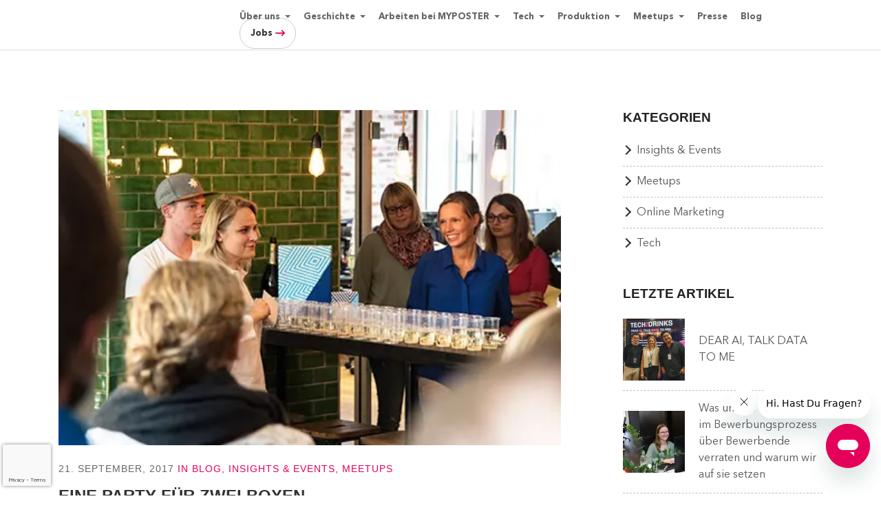

--- FILE ---
content_type: text/html; charset=UTF-8
request_url: https://inside.myposter.de/category/meetups/page/6/
body_size: 33987
content:

<!DOCTYPE html>
<html lang="de-DE" prefix="og: https://ogp.me/ns#" class="no-js no-svg bilderbox">
<head>
<meta charset="UTF-8">
<meta name="viewport" content="width=device-width, initial-scale=1">
<link rel="shortcut icon" type="image/png" href="/favicon.png"/>
<link rel="profile" href="https://gmpg.org/xfn/11">
<link rel="preload" href="/wp-content/themes/genemy-child/fonts/AvenirNextLTPro-Bold.woff" as="font" type="font/woff" crossorigin>
<link rel="preload" href="/wp-content/themes/genemy-child/fonts/AvenirNextLTPro-Regular.woff" as="font" type="font/woff" crossorigin>
<link rel="preload" href="/wp-content/themes/genemy-child/fonts/AvenirNextLTPro-Demi.woff" as="font" type="font/woff" crossorigin>
<link rel="preload" href="/wp-content/themes/genemy-child/fonts/AvenirNextLTPro-HeavyIt.woff" as="font" type="font/woff" crossorigin>

<script>(function(html){html.className = html.className.replace(/\bno-js\b/,'js')})(document.documentElement);</script>
<style type="text/css">div[id^="wpcf7-f48567"] button.cf7mls_next {   }div[id^="wpcf7-f48567"] button.cf7mls_back {   }div[id^="wpcf7-f48566"] button.cf7mls_next {   }div[id^="wpcf7-f48566"] button.cf7mls_back {   }div[id^="wpcf7-f48565"] button.cf7mls_next {   }div[id^="wpcf7-f48565"] button.cf7mls_back {   }div[id^="wpcf7-f48561"] button.cf7mls_next {   }div[id^="wpcf7-f48561"] button.cf7mls_back {   }div[id^="wpcf7-f48560"] button.cf7mls_next {   }div[id^="wpcf7-f48560"] button.cf7mls_back {   }div[id^="wpcf7-f32713"] button.cf7mls_next {   }div[id^="wpcf7-f32713"] button.cf7mls_back {   }</style>
<!-- Suchmaschinen-Optimierung durch Rank Math PRO - https://rankmath.com/ -->
<title>Meetups - MYPOSTER</title><link rel="stylesheet" href="https://inside.myposter.de/wp-content/cache/min/1/bd02524c38ad728a804c1025fffeb10e.css" media="all" data-minify="1" />
<meta name="robots" content="follow, index, max-snippet:-1, max-video-preview:-1, max-image-preview:large"/>
<link rel="canonical" href="https://inside.myposter.de/category/meetups/page/6/" />
<link rel="prev" href="https://inside.myposter.de/category/meetups/page/5/" />
<link rel="next" href="https://inside.myposter.de/category/meetups/page/7/" />
<meta property="og:locale" content="de_DE" />
<meta property="og:type" content="article" />
<meta property="og:title" content="Meetups - MYPOSTER" />
<meta property="og:url" content="https://inside.myposter.de/category/meetups/page/6/" />
<meta property="og:site_name" content="MYPOSTER" />
<meta property="og:image" content="https://inside.myposter.de/wp-content/uploads/2021/05/MYPOSTER_Logo_800x800.png" />
<meta property="og:image:secure_url" content="https://inside.myposter.de/wp-content/uploads/2021/05/MYPOSTER_Logo_800x800.png" />
<meta property="og:image:width" content="800" />
<meta property="og:image:height" content="800" />
<meta property="og:image:type" content="image/png" />
<meta name="twitter:card" content="summary_large_image" />
<meta name="twitter:title" content="Meetups - MYPOSTER" />
<meta name="twitter:image" content="https://inside.myposter.de/wp-content/uploads/2021/05/MYPOSTER_Logo_800x800.png" />
<meta name="twitter:label1" content="Beiträge" />
<meta name="twitter:data1" content="33" />
<script type="application/ld+json" class="rank-math-schema">{"@context":"https://schema.org","@graph":[{"@type":"Place","@id":"https://inside.myposter.de/#place","geo":{"@type":"GeoCoordinates","latitude":"48.275644568759105","longitude":"11.405143785009788"},"hasMap":"https://www.google.com/maps/search/?api=1&amp;query=48.275644568759105,11.405143785009788","address":{"@type":"PostalAddress","streetAddress":"Breitenau 7","addressLocality":"Bergkirchen","addressRegion":"Bayern","postalCode":"85232","addressCountry":"Germany"}},{"@type":"Organization","@id":"https://inside.myposter.de/#organization","name":"myposter GmbH","url":"https://inside.myposter.de","email":"service@myposter.de","address":{"@type":"PostalAddress","streetAddress":"Breitenau 7","addressLocality":"Bergkirchen","addressRegion":"Bayern","postalCode":"85232","addressCountry":"Germany"},"logo":{"@type":"ImageObject","@id":"https://inside.myposter.de/#logo","url":"https://inside.myposter.de/wp-content/uploads/2021/07/myposter_logo_yellow.png","contentUrl":"https://inside.myposter.de/wp-content/uploads/2021/07/myposter_logo_yellow.png","caption":"MYPOSTER","inLanguage":"de","width":"167","height":"30"},"contactPoint":[{"@type":"ContactPoint","telephone":"08131 380 3008","contactType":"customer support"}],"location":{"@id":"https://inside.myposter.de/#place"}},{"@type":"WebSite","@id":"https://inside.myposter.de/#website","url":"https://inside.myposter.de","name":"MYPOSTER","publisher":{"@id":"https://inside.myposter.de/#organization"},"inLanguage":"de"},{"@type":"BreadcrumbList","@id":"https://inside.myposter.de/category/meetups/page/6/#breadcrumb","itemListElement":[{"@type":"ListItem","position":"1","item":{"@id":"https://inside.myposter.de","name":"Home"}},{"@type":"ListItem","position":"2","item":{"@id":"https://inside.myposter.de/category/meetups/","name":"Meetups"}}]},{"@type":"CollectionPage","@id":"https://inside.myposter.de/category/meetups/page/6/#webpage","url":"https://inside.myposter.de/category/meetups/page/6/","name":"Meetups - MYPOSTER","isPartOf":{"@id":"https://inside.myposter.de/#website"},"inLanguage":"de","breadcrumb":{"@id":"https://inside.myposter.de/category/meetups/page/6/#breadcrumb"}}]}</script>
<!-- /Rank Math WordPress SEO Plugin -->

<link rel="alternate" type="application/rss+xml" title="MYPOSTER &raquo; Feed" href="https://inside.myposter.de/feed/" />
<link rel="alternate" type="application/rss+xml" title="MYPOSTER &raquo; Kommentar-Feed" href="https://inside.myposter.de/comments/feed/" />
<link rel="alternate" type="application/rss+xml" title="MYPOSTER &raquo; Meetups Kategorie-Feed" href="https://inside.myposter.de/category/meetups/feed/" />

    <script type="text/javascript">(function(){(function(e,i,o){var n=document.createElement("link");n.rel="preconnect";n.as="script";var t=document.createElement("link");t.rel="dns-prefetch";t.as="script";var r=document.createElement("script");r.id="spcloader";r.type="text/javascript";r["async"]=true;r.charset="utf-8";window.didomiConfig=window.didomiConfig||{};window.didomiConfig.sdkPath=window.didomiConfig.sdkPath||o||"https://sdk.privacy-center.org/";const d=window.didomiConfig.sdkPath;var a=d+e+"/loader.js?target_type=notice&target="+i;if(window.didomiConfig&&window.didomiConfig.user){var c=window.didomiConfig.user;var s=c.country;var f=c.region;if(s){a=a+"&country="+s;if(f){a=a+"&region="+f}}}n.href=d;t.href=d;r.src=a;var m=document.getElementsByTagName("script")[0];m.parentNode.insertBefore(n,m);m.parentNode.insertBefore(t,m);m.parentNode.insertBefore(r,m)})("4748deb1-e4a8-45d3-a7cd-98c971ec16b5","gHHjzjmA")})();</script>
    <style id='wp-img-auto-sizes-contain-inline-css' type='text/css'>
img:is([sizes=auto i],[sizes^="auto," i]){contain-intrinsic-size:3000px 1500px}
/*# sourceURL=wp-img-auto-sizes-contain-inline-css */
</style>
<style id='wp-emoji-styles-inline-css' type='text/css'>

	img.wp-smiley, img.emoji {
		display: inline !important;
		border: none !important;
		box-shadow: none !important;
		height: 1em !important;
		width: 1em !important;
		margin: 0 0.07em !important;
		vertical-align: -0.1em !important;
		background: none !important;
		padding: 0 !important;
	}
/*# sourceURL=wp-emoji-styles-inline-css */
</style>
<style id='wp-block-library-inline-css' type='text/css'>
:root{--wp-block-synced-color:#7a00df;--wp-block-synced-color--rgb:122,0,223;--wp-bound-block-color:var(--wp-block-synced-color);--wp-editor-canvas-background:#ddd;--wp-admin-theme-color:#007cba;--wp-admin-theme-color--rgb:0,124,186;--wp-admin-theme-color-darker-10:#006ba1;--wp-admin-theme-color-darker-10--rgb:0,107,160.5;--wp-admin-theme-color-darker-20:#005a87;--wp-admin-theme-color-darker-20--rgb:0,90,135;--wp-admin-border-width-focus:2px}@media (min-resolution:192dpi){:root{--wp-admin-border-width-focus:1.5px}}.wp-element-button{cursor:pointer}:root .has-very-light-gray-background-color{background-color:#eee}:root .has-very-dark-gray-background-color{background-color:#313131}:root .has-very-light-gray-color{color:#eee}:root .has-very-dark-gray-color{color:#313131}:root .has-vivid-green-cyan-to-vivid-cyan-blue-gradient-background{background:linear-gradient(135deg,#00d084,#0693e3)}:root .has-purple-crush-gradient-background{background:linear-gradient(135deg,#34e2e4,#4721fb 50%,#ab1dfe)}:root .has-hazy-dawn-gradient-background{background:linear-gradient(135deg,#faaca8,#dad0ec)}:root .has-subdued-olive-gradient-background{background:linear-gradient(135deg,#fafae1,#67a671)}:root .has-atomic-cream-gradient-background{background:linear-gradient(135deg,#fdd79a,#004a59)}:root .has-nightshade-gradient-background{background:linear-gradient(135deg,#330968,#31cdcf)}:root .has-midnight-gradient-background{background:linear-gradient(135deg,#020381,#2874fc)}:root{--wp--preset--font-size--normal:16px;--wp--preset--font-size--huge:42px}.has-regular-font-size{font-size:1em}.has-larger-font-size{font-size:2.625em}.has-normal-font-size{font-size:var(--wp--preset--font-size--normal)}.has-huge-font-size{font-size:var(--wp--preset--font-size--huge)}.has-text-align-center{text-align:center}.has-text-align-left{text-align:left}.has-text-align-right{text-align:right}.has-fit-text{white-space:nowrap!important}#end-resizable-editor-section{display:none}.aligncenter{clear:both}.items-justified-left{justify-content:flex-start}.items-justified-center{justify-content:center}.items-justified-right{justify-content:flex-end}.items-justified-space-between{justify-content:space-between}.screen-reader-text{border:0;clip-path:inset(50%);height:1px;margin:-1px;overflow:hidden;padding:0;position:absolute;width:1px;word-wrap:normal!important}.screen-reader-text:focus{background-color:#ddd;clip-path:none;color:#444;display:block;font-size:1em;height:auto;left:5px;line-height:normal;padding:15px 23px 14px;text-decoration:none;top:5px;width:auto;z-index:100000}html :where(.has-border-color){border-style:solid}html :where([style*=border-top-color]){border-top-style:solid}html :where([style*=border-right-color]){border-right-style:solid}html :where([style*=border-bottom-color]){border-bottom-style:solid}html :where([style*=border-left-color]){border-left-style:solid}html :where([style*=border-width]){border-style:solid}html :where([style*=border-top-width]){border-top-style:solid}html :where([style*=border-right-width]){border-right-style:solid}html :where([style*=border-bottom-width]){border-bottom-style:solid}html :where([style*=border-left-width]){border-left-style:solid}html :where(img[class*=wp-image-]){height:auto;max-width:100%}:where(figure){margin:0 0 1em}html :where(.is-position-sticky){--wp-admin--admin-bar--position-offset:var(--wp-admin--admin-bar--height,0px)}@media screen and (max-width:600px){html :where(.is-position-sticky){--wp-admin--admin-bar--position-offset:0px}}

/*# sourceURL=wp-block-library-inline-css */
</style><style id='wp-block-paragraph-inline-css' type='text/css'>
.is-small-text{font-size:.875em}.is-regular-text{font-size:1em}.is-large-text{font-size:2.25em}.is-larger-text{font-size:3em}.has-drop-cap:not(:focus):first-letter{float:left;font-size:8.4em;font-style:normal;font-weight:100;line-height:.68;margin:.05em .1em 0 0;text-transform:uppercase}body.rtl .has-drop-cap:not(:focus):first-letter{float:none;margin-left:.1em}p.has-drop-cap.has-background{overflow:hidden}:root :where(p.has-background){padding:1.25em 2.375em}:where(p.has-text-color:not(.has-link-color)) a{color:inherit}p.has-text-align-left[style*="writing-mode:vertical-lr"],p.has-text-align-right[style*="writing-mode:vertical-rl"]{rotate:180deg}
/*# sourceURL=https://inside.myposter.de/wp-includes/blocks/paragraph/style.min.css */
</style>
<style id='global-styles-inline-css' type='text/css'>
:root{--wp--preset--aspect-ratio--square: 1;--wp--preset--aspect-ratio--4-3: 4/3;--wp--preset--aspect-ratio--3-4: 3/4;--wp--preset--aspect-ratio--3-2: 3/2;--wp--preset--aspect-ratio--2-3: 2/3;--wp--preset--aspect-ratio--16-9: 16/9;--wp--preset--aspect-ratio--9-16: 9/16;--wp--preset--color--black: #000000;--wp--preset--color--cyan-bluish-gray: #abb8c3;--wp--preset--color--white: #fff;--wp--preset--color--pale-pink: #f78da7;--wp--preset--color--vivid-red: #cf2e2e;--wp--preset--color--luminous-vivid-orange: #ff6900;--wp--preset--color--luminous-vivid-amber: #fcb900;--wp--preset--color--light-green-cyan: #7bdcb5;--wp--preset--color--vivid-green-cyan: #00d084;--wp--preset--color--pale-cyan-blue: #8ed1fc;--wp--preset--color--vivid-cyan-blue: #0693e3;--wp--preset--color--vivid-purple: #9b51e0;--wp--preset--color--dark: #222;--wp--preset--color--lightdark: #252d35;--wp--preset--color--deepdark: #1a1a1a;--wp--preset--color--lightgrey: #f0f0f0;--wp--preset--color--grey: #ede9e6;--wp--preset--color--deepgrey: #ddd;--wp--preset--color--rose: #e5005a;--wp--preset--color--rosedark: #e5005a;--wp--preset--color--red: #e35029;--wp--preset--color--tomato: #eb2f5b;--wp--preset--color--coral: #ea5c5a;--wp--preset--color--yellow: #fed841;--wp--preset--color--green: #42a045;--wp--preset--color--lightgreen: #7afae3;--wp--preset--color--deepgreen: #009587;--wp--preset--color--blue: #2154cf;--wp--preset--color--lightblue: #1e88e5;--wp--preset--color--skyblue: #01b7de;--wp--preset--color--deepblue: #004861;--wp--preset--color--tinyblue: #e6f9fa;--wp--preset--color--purple: #6e45e2;--wp--preset--color--deeppurple: #510fa7;--wp--preset--color--lightpurple: #715fef;--wp--preset--gradient--vivid-cyan-blue-to-vivid-purple: linear-gradient(135deg,rgb(6,147,227) 0%,rgb(155,81,224) 100%);--wp--preset--gradient--light-green-cyan-to-vivid-green-cyan: linear-gradient(135deg,rgb(122,220,180) 0%,rgb(0,208,130) 100%);--wp--preset--gradient--luminous-vivid-amber-to-luminous-vivid-orange: linear-gradient(135deg,rgb(252,185,0) 0%,rgb(255,105,0) 100%);--wp--preset--gradient--luminous-vivid-orange-to-vivid-red: linear-gradient(135deg,rgb(255,105,0) 0%,rgb(207,46,46) 100%);--wp--preset--gradient--very-light-gray-to-cyan-bluish-gray: linear-gradient(135deg,rgb(238,238,238) 0%,rgb(169,184,195) 100%);--wp--preset--gradient--cool-to-warm-spectrum: linear-gradient(135deg,rgb(74,234,220) 0%,rgb(151,120,209) 20%,rgb(207,42,186) 40%,rgb(238,44,130) 60%,rgb(251,105,98) 80%,rgb(254,248,76) 100%);--wp--preset--gradient--blush-light-purple: linear-gradient(135deg,rgb(255,206,236) 0%,rgb(152,150,240) 100%);--wp--preset--gradient--blush-bordeaux: linear-gradient(135deg,rgb(254,205,165) 0%,rgb(254,45,45) 50%,rgb(107,0,62) 100%);--wp--preset--gradient--luminous-dusk: linear-gradient(135deg,rgb(255,203,112) 0%,rgb(199,81,192) 50%,rgb(65,88,208) 100%);--wp--preset--gradient--pale-ocean: linear-gradient(135deg,rgb(255,245,203) 0%,rgb(182,227,212) 50%,rgb(51,167,181) 100%);--wp--preset--gradient--electric-grass: linear-gradient(135deg,rgb(202,248,128) 0%,rgb(113,206,126) 100%);--wp--preset--gradient--midnight: linear-gradient(135deg,rgb(2,3,129) 0%,rgb(40,116,252) 100%);--wp--preset--font-size--small: 13px;--wp--preset--font-size--medium: 20px;--wp--preset--font-size--large: 36px;--wp--preset--font-size--x-large: 42px;--wp--preset--spacing--20: 0.44rem;--wp--preset--spacing--30: 0.67rem;--wp--preset--spacing--40: 1rem;--wp--preset--spacing--50: 1.5rem;--wp--preset--spacing--60: 2.25rem;--wp--preset--spacing--70: 3.38rem;--wp--preset--spacing--80: 5.06rem;--wp--preset--shadow--natural: 6px 6px 9px rgba(0, 0, 0, 0.2);--wp--preset--shadow--deep: 12px 12px 50px rgba(0, 0, 0, 0.4);--wp--preset--shadow--sharp: 6px 6px 0px rgba(0, 0, 0, 0.2);--wp--preset--shadow--outlined: 6px 6px 0px -3px rgb(255, 255, 255), 6px 6px rgb(0, 0, 0);--wp--preset--shadow--crisp: 6px 6px 0px rgb(0, 0, 0);}:where(.is-layout-flex){gap: 0.5em;}:where(.is-layout-grid){gap: 0.5em;}body .is-layout-flex{display: flex;}.is-layout-flex{flex-wrap: wrap;align-items: center;}.is-layout-flex > :is(*, div){margin: 0;}body .is-layout-grid{display: grid;}.is-layout-grid > :is(*, div){margin: 0;}:where(.wp-block-columns.is-layout-flex){gap: 2em;}:where(.wp-block-columns.is-layout-grid){gap: 2em;}:where(.wp-block-post-template.is-layout-flex){gap: 1.25em;}:where(.wp-block-post-template.is-layout-grid){gap: 1.25em;}.has-black-color{color: var(--wp--preset--color--black) !important;}.has-cyan-bluish-gray-color{color: var(--wp--preset--color--cyan-bluish-gray) !important;}.has-white-color{color: var(--wp--preset--color--white) !important;}.has-pale-pink-color{color: var(--wp--preset--color--pale-pink) !important;}.has-vivid-red-color{color: var(--wp--preset--color--vivid-red) !important;}.has-luminous-vivid-orange-color{color: var(--wp--preset--color--luminous-vivid-orange) !important;}.has-luminous-vivid-amber-color{color: var(--wp--preset--color--luminous-vivid-amber) !important;}.has-light-green-cyan-color{color: var(--wp--preset--color--light-green-cyan) !important;}.has-vivid-green-cyan-color{color: var(--wp--preset--color--vivid-green-cyan) !important;}.has-pale-cyan-blue-color{color: var(--wp--preset--color--pale-cyan-blue) !important;}.has-vivid-cyan-blue-color{color: var(--wp--preset--color--vivid-cyan-blue) !important;}.has-vivid-purple-color{color: var(--wp--preset--color--vivid-purple) !important;}.has-black-background-color{background-color: var(--wp--preset--color--black) !important;}.has-cyan-bluish-gray-background-color{background-color: var(--wp--preset--color--cyan-bluish-gray) !important;}.has-white-background-color{background-color: var(--wp--preset--color--white) !important;}.has-pale-pink-background-color{background-color: var(--wp--preset--color--pale-pink) !important;}.has-vivid-red-background-color{background-color: var(--wp--preset--color--vivid-red) !important;}.has-luminous-vivid-orange-background-color{background-color: var(--wp--preset--color--luminous-vivid-orange) !important;}.has-luminous-vivid-amber-background-color{background-color: var(--wp--preset--color--luminous-vivid-amber) !important;}.has-light-green-cyan-background-color{background-color: var(--wp--preset--color--light-green-cyan) !important;}.has-vivid-green-cyan-background-color{background-color: var(--wp--preset--color--vivid-green-cyan) !important;}.has-pale-cyan-blue-background-color{background-color: var(--wp--preset--color--pale-cyan-blue) !important;}.has-vivid-cyan-blue-background-color{background-color: var(--wp--preset--color--vivid-cyan-blue) !important;}.has-vivid-purple-background-color{background-color: var(--wp--preset--color--vivid-purple) !important;}.has-black-border-color{border-color: var(--wp--preset--color--black) !important;}.has-cyan-bluish-gray-border-color{border-color: var(--wp--preset--color--cyan-bluish-gray) !important;}.has-white-border-color{border-color: var(--wp--preset--color--white) !important;}.has-pale-pink-border-color{border-color: var(--wp--preset--color--pale-pink) !important;}.has-vivid-red-border-color{border-color: var(--wp--preset--color--vivid-red) !important;}.has-luminous-vivid-orange-border-color{border-color: var(--wp--preset--color--luminous-vivid-orange) !important;}.has-luminous-vivid-amber-border-color{border-color: var(--wp--preset--color--luminous-vivid-amber) !important;}.has-light-green-cyan-border-color{border-color: var(--wp--preset--color--light-green-cyan) !important;}.has-vivid-green-cyan-border-color{border-color: var(--wp--preset--color--vivid-green-cyan) !important;}.has-pale-cyan-blue-border-color{border-color: var(--wp--preset--color--pale-cyan-blue) !important;}.has-vivid-cyan-blue-border-color{border-color: var(--wp--preset--color--vivid-cyan-blue) !important;}.has-vivid-purple-border-color{border-color: var(--wp--preset--color--vivid-purple) !important;}.has-vivid-cyan-blue-to-vivid-purple-gradient-background{background: var(--wp--preset--gradient--vivid-cyan-blue-to-vivid-purple) !important;}.has-light-green-cyan-to-vivid-green-cyan-gradient-background{background: var(--wp--preset--gradient--light-green-cyan-to-vivid-green-cyan) !important;}.has-luminous-vivid-amber-to-luminous-vivid-orange-gradient-background{background: var(--wp--preset--gradient--luminous-vivid-amber-to-luminous-vivid-orange) !important;}.has-luminous-vivid-orange-to-vivid-red-gradient-background{background: var(--wp--preset--gradient--luminous-vivid-orange-to-vivid-red) !important;}.has-very-light-gray-to-cyan-bluish-gray-gradient-background{background: var(--wp--preset--gradient--very-light-gray-to-cyan-bluish-gray) !important;}.has-cool-to-warm-spectrum-gradient-background{background: var(--wp--preset--gradient--cool-to-warm-spectrum) !important;}.has-blush-light-purple-gradient-background{background: var(--wp--preset--gradient--blush-light-purple) !important;}.has-blush-bordeaux-gradient-background{background: var(--wp--preset--gradient--blush-bordeaux) !important;}.has-luminous-dusk-gradient-background{background: var(--wp--preset--gradient--luminous-dusk) !important;}.has-pale-ocean-gradient-background{background: var(--wp--preset--gradient--pale-ocean) !important;}.has-electric-grass-gradient-background{background: var(--wp--preset--gradient--electric-grass) !important;}.has-midnight-gradient-background{background: var(--wp--preset--gradient--midnight) !important;}.has-small-font-size{font-size: var(--wp--preset--font-size--small) !important;}.has-medium-font-size{font-size: var(--wp--preset--font-size--medium) !important;}.has-large-font-size{font-size: var(--wp--preset--font-size--large) !important;}.has-x-large-font-size{font-size: var(--wp--preset--font-size--x-large) !important;}
/*# sourceURL=global-styles-inline-css */
</style>

<style id='classic-theme-styles-inline-css' type='text/css'>
/*! This file is auto-generated */
.wp-block-button__link{color:#fff;background-color:#32373c;border-radius:9999px;box-shadow:none;text-decoration:none;padding:calc(.667em + 2px) calc(1.333em + 2px);font-size:1.125em}.wp-block-file__button{background:#32373c;color:#fff;text-decoration:none}
/*# sourceURL=/wp-includes/css/classic-themes.min.css */
</style>






<style id='bootstrap-inline-css' type='text/css'>
.btn{ background-color:#e5005a;border:2px solid #e5005a;}
/*# sourceURL=bootstrap-inline-css */
</style>

<style id='genemy-default-style-inline-css' type='text/css'>
.wpb-js-composer .vc_tta-tabs.vc_tta-tabs-position-top.vc_tta-style-genemy .vc_tta-tabs-list .vc_active a{background-color: #e5005a;}.wpb-js-composer .vc_tta-tabs.vc_tta-tabs-position-top.vc_tta-style-genemy .vc_tta-tabs-list li a span{color: #e5005a;} .ind-5 { padding-right: 5px; padding-left: 5px; } .wide-10 { padding-bottom: 10px; } .m-top-5 { margin-top: 5px; } .m-bottom-5 { margin-bottom: 5px; } .m-left-5 { margin-left: 5px; } .m-right-5 { margin-right: 5px; } .p-top-5 { padding-top: 5px; } .p-bottom-5 { padding-bottom: 5px; }.p-left-5 { padding-left: 5px; }.p-right-5 { padding-right: 5px; }.p-top-bottom-10 { padding-top: 10px; padding-bottom: 10px; }.ind-10 { padding-right: 10px; padding-left: 10px; } .wide-20 { padding-bottom: 20px; } .m-top-10 { margin-top: 10px; } .m-bottom-10 { margin-bottom: 10px; } .m-left-10 { margin-left: 10px; } .m-right-10 { margin-right: 10px; } .p-top-10 { padding-top: 10px; } .p-bottom-10 { padding-bottom: 10px; }.p-left-10 { padding-left: 10px; }.p-right-10 { padding-right: 10px; }.p-top-bottom-20 { padding-top: 20px; padding-bottom: 20px; }.ind-15 { padding-right: 15px; padding-left: 15px; } .wide-30 { padding-bottom: 30px; } .m-top-15 { margin-top: 15px; } .m-bottom-15 { margin-bottom: 15px; } .m-left-15 { margin-left: 15px; } .m-right-15 { margin-right: 15px; } .p-top-15 { padding-top: 15px; } .p-bottom-15 { padding-bottom: 15px; }.p-left-15 { padding-left: 15px; }.p-right-15 { padding-right: 15px; }.p-top-bottom-30 { padding-top: 30px; padding-bottom: 30px; }.ind-20 { padding-right: 20px; padding-left: 20px; } .wide-40 { padding-bottom: 40px; } .m-top-20 { margin-top: 20px; } .m-bottom-20 { margin-bottom: 20px; } .m-left-20 { margin-left: 20px; } .m-right-20 { margin-right: 20px; } .p-top-20 { padding-top: 20px; } .p-bottom-20 { padding-bottom: 20px; }.p-left-20 { padding-left: 20px; }.p-right-20 { padding-right: 20px; }.p-top-bottom-40 { padding-top: 40px; padding-bottom: 40px; }.ind-25 { padding-right: 25px; padding-left: 25px; } .wide-50 { padding-bottom: 50px; } .m-top-25 { margin-top: 25px; } .m-bottom-25 { margin-bottom: 25px; } .m-left-25 { margin-left: 25px; } .m-right-25 { margin-right: 25px; } .p-top-25 { padding-top: 25px; } .p-bottom-25 { padding-bottom: 25px; }.p-left-25 { padding-left: 25px; }.p-right-25 { padding-right: 25px; }.p-top-bottom-50 { padding-top: 50px; padding-bottom: 50px; }.ind-30 { padding-right: 30px; padding-left: 30px; } .wide-60 { padding-bottom: 60px; } .m-top-30 { margin-top: 30px; } .m-bottom-30 { margin-bottom: 30px; } .m-left-30 { margin-left: 30px; } .m-right-30 { margin-right: 30px; } .p-top-30 { padding-top: 30px; } .p-bottom-30 { padding-bottom: 30px; }.p-left-30 { padding-left: 30px; }.p-right-30 { padding-right: 30px; }.p-top-bottom-60 { padding-top: 60px; padding-bottom: 60px; }.ind-35 { padding-right: 35px; padding-left: 35px; } .wide-70 { padding-bottom: 70px; } .m-top-35 { margin-top: 35px; } .m-bottom-35 { margin-bottom: 35px; } .m-left-35 { margin-left: 35px; } .m-right-35 { margin-right: 35px; } .p-top-35 { padding-top: 35px; } .p-bottom-35 { padding-bottom: 35px; }.p-left-35 { padding-left: 35px; }.p-right-35 { padding-right: 35px; }.p-top-bottom-70 { padding-top: 70px; padding-bottom: 70px; }.ind-40 { padding-right: 40px; padding-left: 40px; } .wide-80 { padding-bottom: 80px; } .m-top-40 { margin-top: 40px; } .m-bottom-40 { margin-bottom: 40px; } .m-left-40 { margin-left: 40px; } .m-right-40 { margin-right: 40px; } .p-top-40 { padding-top: 40px; } .p-bottom-40 { padding-bottom: 40px; }.p-left-40 { padding-left: 40px; }.p-right-40 { padding-right: 40px; }.p-top-bottom-80 { padding-top: 80px; padding-bottom: 80px; }.ind-45 { padding-right: 45px; padding-left: 45px; } .wide-90 { padding-bottom: 90px; } .m-top-45 { margin-top: 45px; } .m-bottom-45 { margin-bottom: 45px; } .m-left-45 { margin-left: 45px; } .m-right-45 { margin-right: 45px; } .p-top-45 { padding-top: 45px; } .p-bottom-45 { padding-bottom: 45px; }.p-left-45 { padding-left: 45px; }.p-right-45 { padding-right: 45px; }.p-top-bottom-90 { padding-top: 90px; padding-bottom: 90px; }.ind-50 { padding-right: 50px; padding-left: 50px; } .wide-100 { padding-bottom: 100px; } .m-top-50 { margin-top: 50px; } .m-bottom-50 { margin-bottom: 50px; } .m-left-50 { margin-left: 50px; } .m-right-50 { margin-right: 50px; } .p-top-50 { padding-top: 50px; } .p-bottom-50 { padding-bottom: 50px; }.p-left-50 { padding-left: 50px; }.p-right-50 { padding-right: 50px; }.p-top-bottom-100 { padding-top: 100px; padding-bottom: 100px; }.ind-55 { padding-right: 55px; padding-left: 55px; } .wide-110 { padding-bottom: 110px; } .m-top-55 { margin-top: 55px; } .m-bottom-55 { margin-bottom: 55px; } .m-left-55 { margin-left: 55px; } .m-right-55 { margin-right: 55px; } .p-top-55 { padding-top: 55px; } .p-bottom-55 { padding-bottom: 55px; }.p-left-55 { padding-left: 55px; }.p-right-55 { padding-right: 55px; }.p-top-bottom-110 { padding-top: 110px; padding-bottom: 110px; }.ind-60 { padding-right: 60px; padding-left: 60px; } .wide-120 { padding-bottom: 120px; } .m-top-60 { margin-top: 60px; } .m-bottom-60 { margin-bottom: 60px; } .m-left-60 { margin-left: 60px; } .m-right-60 { margin-right: 60px; } .p-top-60 { padding-top: 60px; } .p-bottom-60 { padding-bottom: 60px; }.p-left-60 { padding-left: 60px; }.p-right-60 { padding-right: 60px; }.p-top-bottom-120 { padding-top: 120px; padding-bottom: 120px; }.ind-65 { padding-right: 65px; padding-left: 65px; } .wide-130 { padding-bottom: 130px; } .m-top-65 { margin-top: 65px; } .m-bottom-65 { margin-bottom: 65px; } .m-left-65 { margin-left: 65px; } .m-right-65 { margin-right: 65px; } .p-top-65 { padding-top: 65px; } .p-bottom-65 { padding-bottom: 65px; }.p-left-65 { padding-left: 65px; }.p-right-65 { padding-right: 65px; }.p-top-bottom-130 { padding-top: 130px; padding-bottom: 130px; }.ind-70 { padding-right: 70px; padding-left: 70px; } .wide-140 { padding-bottom: 140px; } .m-top-70 { margin-top: 70px; } .m-bottom-70 { margin-bottom: 70px; } .m-left-70 { margin-left: 70px; } .m-right-70 { margin-right: 70px; } .p-top-70 { padding-top: 70px; } .p-bottom-70 { padding-bottom: 70px; }.p-left-70 { padding-left: 70px; }.p-right-70 { padding-right: 70px; }.p-top-bottom-140 { padding-top: 140px; padding-bottom: 140px; }.ind-75 { padding-right: 75px; padding-left: 75px; } .wide-150 { padding-bottom: 150px; } .m-top-75 { margin-top: 75px; } .m-bottom-75 { margin-bottom: 75px; } .m-left-75 { margin-left: 75px; } .m-right-75 { margin-right: 75px; } .p-top-75 { padding-top: 75px; } .p-bottom-75 { padding-bottom: 75px; }.p-left-75 { padding-left: 75px; }.p-right-75 { padding-right: 75px; }.p-top-bottom-150 { padding-top: 150px; padding-bottom: 150px; }.ind-80 { padding-right: 80px; padding-left: 80px; } .wide-160 { padding-bottom: 160px; } .m-top-80 { margin-top: 80px; } .m-bottom-80 { margin-bottom: 80px; } .m-left-80 { margin-left: 80px; } .m-right-80 { margin-right: 80px; } .p-top-80 { padding-top: 80px; } .p-bottom-80 { padding-bottom: 80px; }.p-left-80 { padding-left: 80px; }.p-right-80 { padding-right: 80px; }.p-top-bottom-160 { padding-top: 160px; padding-bottom: 160px; }.ind-85 { padding-right: 85px; padding-left: 85px; } .wide-170 { padding-bottom: 170px; } .m-top-85 { margin-top: 85px; } .m-bottom-85 { margin-bottom: 85px; } .m-left-85 { margin-left: 85px; } .m-right-85 { margin-right: 85px; } .p-top-85 { padding-top: 85px; } .p-bottom-85 { padding-bottom: 85px; }.p-left-85 { padding-left: 85px; }.p-right-85 { padding-right: 85px; }.p-top-bottom-170 { padding-top: 170px; padding-bottom: 170px; }.ind-90 { padding-right: 90px; padding-left: 90px; } .wide-180 { padding-bottom: 180px; } .m-top-90 { margin-top: 90px; } .m-bottom-90 { margin-bottom: 90px; } .m-left-90 { margin-left: 90px; } .m-right-90 { margin-right: 90px; } .p-top-90 { padding-top: 90px; } .p-bottom-90 { padding-bottom: 90px; }.p-left-90 { padding-left: 90px; }.p-right-90 { padding-right: 90px; }.p-top-bottom-180 { padding-top: 180px; padding-bottom: 180px; }.ind-95 { padding-right: 95px; padding-left: 95px; } .wide-190 { padding-bottom: 190px; } .m-top-95 { margin-top: 95px; } .m-bottom-95 { margin-bottom: 95px; } .m-left-95 { margin-left: 95px; } .m-right-95 { margin-right: 95px; } .p-top-95 { padding-top: 95px; } .p-bottom-95 { padding-bottom: 95px; }.p-left-95 { padding-left: 95px; }.p-right-95 { padding-right: 95px; }.p-top-bottom-190 { padding-top: 190px; padding-bottom: 190px; }.ind-100 { padding-right: 100px; padding-left: 100px; } .wide-200 { padding-bottom: 200px; } .m-top-100 { margin-top: 100px; } .m-bottom-100 { margin-bottom: 100px; } .m-left-100 { margin-left: 100px; } .m-right-100 { margin-right: 100px; } .p-top-100 { padding-top: 100px; } .p-bottom-100 { padding-bottom: 100px; }.p-left-100 { padding-left: 100px; }.p-right-100 { padding-right: 100px; }.p-top-bottom-200 { padding-top: 200px; padding-bottom: 200px; }.ind-105 { padding-right: 105px; padding-left: 105px; } .wide-210 { padding-bottom: 210px; } .m-top-105 { margin-top: 105px; } .m-bottom-105 { margin-bottom: 105px; } .m-left-105 { margin-left: 105px; } .m-right-105 { margin-right: 105px; } .p-top-105 { padding-top: 105px; } .p-bottom-105 { padding-bottom: 105px; }.p-left-105 { padding-left: 105px; }.p-right-105 { padding-right: 105px; }.p-top-bottom-210 { padding-top: 210px; padding-bottom: 210px; }.ind-110 { padding-right: 110px; padding-left: 110px; } .wide-220 { padding-bottom: 220px; } .m-top-110 { margin-top: 110px; } .m-bottom-110 { margin-bottom: 110px; } .m-left-110 { margin-left: 110px; } .m-right-110 { margin-right: 110px; } .p-top-110 { padding-top: 110px; } .p-bottom-110 { padding-bottom: 110px; }.p-left-110 { padding-left: 110px; }.p-right-110 { padding-right: 110px; }.p-top-bottom-220 { padding-top: 220px; padding-bottom: 220px; }.ind-115 { padding-right: 115px; padding-left: 115px; } .wide-230 { padding-bottom: 230px; } .m-top-115 { margin-top: 115px; } .m-bottom-115 { margin-bottom: 115px; } .m-left-115 { margin-left: 115px; } .m-right-115 { margin-right: 115px; } .p-top-115 { padding-top: 115px; } .p-bottom-115 { padding-bottom: 115px; }.p-left-115 { padding-left: 115px; }.p-right-115 { padding-right: 115px; }.p-top-bottom-230 { padding-top: 230px; padding-bottom: 230px; }.ind-120 { padding-right: 120px; padding-left: 120px; } .wide-240 { padding-bottom: 240px; } .m-top-120 { margin-top: 120px; } .m-bottom-120 { margin-bottom: 120px; } .m-left-120 { margin-left: 120px; } .m-right-120 { margin-right: 120px; } .p-top-120 { padding-top: 120px; } .p-bottom-120 { padding-bottom: 120px; }.p-left-120 { padding-left: 120px; }.p-right-120 { padding-right: 120px; }.p-top-bottom-240 { padding-top: 240px; padding-bottom: 240px; }.ind-125 { padding-right: 125px; padding-left: 125px; } .wide-250 { padding-bottom: 250px; } .m-top-125 { margin-top: 125px; } .m-bottom-125 { margin-bottom: 125px; } .m-left-125 { margin-left: 125px; } .m-right-125 { margin-right: 125px; } .p-top-125 { padding-top: 125px; } .p-bottom-125 { padding-bottom: 125px; }.p-left-125 { padding-left: 125px; }.p-right-125 { padding-right: 125px; }.p-top-bottom-250 { padding-top: 250px; padding-bottom: 250px; }.ind-130 { padding-right: 130px; padding-left: 130px; } .wide-260 { padding-bottom: 260px; } .m-top-130 { margin-top: 130px; } .m-bottom-130 { margin-bottom: 130px; } .m-left-130 { margin-left: 130px; } .m-right-130 { margin-right: 130px; } .p-top-130 { padding-top: 130px; } .p-bottom-130 { padding-bottom: 130px; }.p-left-130 { padding-left: 130px; }.p-right-130 { padding-right: 130px; }.p-top-bottom-260 { padding-top: 260px; padding-bottom: 260px; }.ind-135 { padding-right: 135px; padding-left: 135px; } .wide-270 { padding-bottom: 270px; } .m-top-135 { margin-top: 135px; } .m-bottom-135 { margin-bottom: 135px; } .m-left-135 { margin-left: 135px; } .m-right-135 { margin-right: 135px; } .p-top-135 { padding-top: 135px; } .p-bottom-135 { padding-bottom: 135px; }.p-left-135 { padding-left: 135px; }.p-right-135 { padding-right: 135px; }.p-top-bottom-270 { padding-top: 270px; padding-bottom: 270px; }.ind-140 { padding-right: 140px; padding-left: 140px; } .wide-280 { padding-bottom: 280px; } .m-top-140 { margin-top: 140px; } .m-bottom-140 { margin-bottom: 140px; } .m-left-140 { margin-left: 140px; } .m-right-140 { margin-right: 140px; } .p-top-140 { padding-top: 140px; } .p-bottom-140 { padding-bottom: 140px; }.p-left-140 { padding-left: 140px; }.p-right-140 { padding-right: 140px; }.p-top-bottom-280 { padding-top: 280px; padding-bottom: 280px; }.ind-145 { padding-right: 145px; padding-left: 145px; } .wide-290 { padding-bottom: 290px; } .m-top-145 { margin-top: 145px; } .m-bottom-145 { margin-bottom: 145px; } .m-left-145 { margin-left: 145px; } .m-right-145 { margin-right: 145px; } .p-top-145 { padding-top: 145px; } .p-bottom-145 { padding-bottom: 145px; }.p-left-145 { padding-left: 145px; }.p-right-145 { padding-right: 145px; }.p-top-bottom-290 { padding-top: 290px; padding-bottom: 290px; }.ind-150 { padding-right: 150px; padding-left: 150px; } .wide-300 { padding-bottom: 300px; } .m-top-150 { margin-top: 150px; } .m-bottom-150 { margin-bottom: 150px; } .m-left-150 { margin-left: 150px; } .m-right-150 { margin-right: 150px; } .p-top-150 { padding-top: 150px; } .p-bottom-150 { padding-bottom: 150px; }.p-left-150 { padding-left: 150px; }.p-right-150 { padding-right: 150px; }.p-top-bottom-300 { padding-top: 300px; padding-bottom: 300px; }.ind-155 { padding-right: 155px; padding-left: 155px; } .wide-310 { padding-bottom: 310px; } .m-top-155 { margin-top: 155px; } .m-bottom-155 { margin-bottom: 155px; } .m-left-155 { margin-left: 155px; } .m-right-155 { margin-right: 155px; } .p-top-155 { padding-top: 155px; } .p-bottom-155 { padding-bottom: 155px; }.p-left-155 { padding-left: 155px; }.p-right-155 { padding-right: 155px; }.p-top-bottom-310 { padding-top: 310px; padding-bottom: 310px; }.ind-160 { padding-right: 160px; padding-left: 160px; } .wide-320 { padding-bottom: 320px; } .m-top-160 { margin-top: 160px; } .m-bottom-160 { margin-bottom: 160px; } .m-left-160 { margin-left: 160px; } .m-right-160 { margin-right: 160px; } .p-top-160 { padding-top: 160px; } .p-bottom-160 { padding-bottom: 160px; }.p-left-160 { padding-left: 160px; }.p-right-160 { padding-right: 160px; }.p-top-bottom-320 { padding-top: 320px; padding-bottom: 320px; }.ind-165 { padding-right: 165px; padding-left: 165px; } .wide-330 { padding-bottom: 330px; } .m-top-165 { margin-top: 165px; } .m-bottom-165 { margin-bottom: 165px; } .m-left-165 { margin-left: 165px; } .m-right-165 { margin-right: 165px; } .p-top-165 { padding-top: 165px; } .p-bottom-165 { padding-bottom: 165px; }.p-left-165 { padding-left: 165px; }.p-right-165 { padding-right: 165px; }.p-top-bottom-330 { padding-top: 330px; padding-bottom: 330px; }.ind-170 { padding-right: 170px; padding-left: 170px; } .wide-340 { padding-bottom: 340px; } .m-top-170 { margin-top: 170px; } .m-bottom-170 { margin-bottom: 170px; } .m-left-170 { margin-left: 170px; } .m-right-170 { margin-right: 170px; } .p-top-170 { padding-top: 170px; } .p-bottom-170 { padding-bottom: 170px; }.p-left-170 { padding-left: 170px; }.p-right-170 { padding-right: 170px; }.p-top-bottom-340 { padding-top: 340px; padding-bottom: 340px; }.ind-175 { padding-right: 175px; padding-left: 175px; } .wide-350 { padding-bottom: 350px; } .m-top-175 { margin-top: 175px; } .m-bottom-175 { margin-bottom: 175px; } .m-left-175 { margin-left: 175px; } .m-right-175 { margin-right: 175px; } .p-top-175 { padding-top: 175px; } .p-bottom-175 { padding-bottom: 175px; }.p-left-175 { padding-left: 175px; }.p-right-175 { padding-right: 175px; }.p-top-bottom-350 { padding-top: 350px; padding-bottom: 350px; }.ind-180 { padding-right: 180px; padding-left: 180px; } .wide-360 { padding-bottom: 360px; } .m-top-180 { margin-top: 180px; } .m-bottom-180 { margin-bottom: 180px; } .m-left-180 { margin-left: 180px; } .m-right-180 { margin-right: 180px; } .p-top-180 { padding-top: 180px; } .p-bottom-180 { padding-bottom: 180px; }.p-left-180 { padding-left: 180px; }.p-right-180 { padding-right: 180px; }.p-top-bottom-360 { padding-top: 360px; padding-bottom: 360px; }.ind-185 { padding-right: 185px; padding-left: 185px; } .wide-370 { padding-bottom: 370px; } .m-top-185 { margin-top: 185px; } .m-bottom-185 { margin-bottom: 185px; } .m-left-185 { margin-left: 185px; } .m-right-185 { margin-right: 185px; } .p-top-185 { padding-top: 185px; } .p-bottom-185 { padding-bottom: 185px; }.p-left-185 { padding-left: 185px; }.p-right-185 { padding-right: 185px; }.p-top-bottom-370 { padding-top: 370px; padding-bottom: 370px; }.ind-190 { padding-right: 190px; padding-left: 190px; } .wide-380 { padding-bottom: 380px; } .m-top-190 { margin-top: 190px; } .m-bottom-190 { margin-bottom: 190px; } .m-left-190 { margin-left: 190px; } .m-right-190 { margin-right: 190px; } .p-top-190 { padding-top: 190px; } .p-bottom-190 { padding-bottom: 190px; }.p-left-190 { padding-left: 190px; }.p-right-190 { padding-right: 190px; }.p-top-bottom-380 { padding-top: 380px; padding-bottom: 380px; }.ind-195 { padding-right: 195px; padding-left: 195px; } .wide-390 { padding-bottom: 390px; } .m-top-195 { margin-top: 195px; } .m-bottom-195 { margin-bottom: 195px; } .m-left-195 { margin-left: 195px; } .m-right-195 { margin-right: 195px; } .p-top-195 { padding-top: 195px; } .p-bottom-195 { padding-bottom: 195px; }.p-left-195 { padding-left: 195px; }.p-right-195 { padding-right: 195px; }.p-top-bottom-390 { padding-top: 390px; padding-bottom: 390px; }.ind-200 { padding-right: 200px; padding-left: 200px; } .wide-400 { padding-bottom: 400px; } .m-top-200 { margin-top: 200px; } .m-bottom-200 { margin-bottom: 200px; } .m-left-200 { margin-left: 200px; } .m-right-200 { margin-right: 200px; } .p-top-200 { padding-top: 200px; } .p-bottom-200 { padding-bottom: 200px; }.p-left-200 { padding-left: 200px; }.p-right-200 { padding-right: 200px; }.p-top-bottom-400 { padding-top: 400px; padding-bottom: 400px; }.m-bottom-0 { margin-bottom: 0; }.p-bottom-0 { padding-bottom: 0; }.p-left-0 { padding-left: 0px; }.p-right-0 { padding-right: 0px; }.bg-dark { background-color: #222 !important; }.bg-lightgrey { background-color: #f0f0f0 !important; }.bg-rose { background-color: #e5005a !important; }.primary-color, .preset-color, .color-text,.navbar.scroll.navbar-light .rose-hover .navbar-nav .nav-link:hover, .navbar.scroll.navbar-dark .rose-hover .navbar-nav .nav-link:hover,.wpb-js-composer .vc_tta-tabs.vc_tta-tabs-position-top.vc_tta-style-genemy .vc_tta-tabs-list li a span,a.rose-hover:hover { color: #e5005a; }.portfolio-filter.rose-btngroup .btn-group > .btn.active, .portfolio-filter.rose-btngroup .btn-group > .btn.focus,.wpb-js-composer .vc_tta-tabs.vc_tta-tabs-position-top.vc_tta-style-genemy .vc_tta-tabs-list .vc_active a{ background-color: #e5005a; border-color: #e5005a; }.btn-rose{background-color: #e5005a;border: 2px solid #e5005a;}.btn-tra,.white-color .btn-tra{color: #e5005a;border-color:#e5005a;}.pricing-plan.rose-border{ border-color: #e5005a }.btn:hover { color: #fff;background-color:#e5005a;border-color:#e5005a;}.btn-tra:hover{background-color: #e5005a;border-color:#e5005a;}.play-icon-rose { color: #e5005a; }.rose-progress .progress-bar {background-color: #e5005a; }.white-color .rose-icon span, .rose-icon span {color: #e5005a;}.rose-hover:hover .grey-icon span { color: #e5005a; }.portfolio-filter button.is-checked, .bg-dark .portfolio-filter button.is-checked,.widget_rss cite,.recentcomments .comment-author-link, .recentcomments .comment-author-link a,.rose-color,.rose-color h2, .rose-color h3,.rose-color h4, .rose-color h5, .rose-color h6, .rose-color p, .rose-color a, .rose-color li, .rose-color i, .white-color .rose-color,.hover-menu .collapse.rose-hover ul ul > li:hover > a, .navbar .rose-hover .show .dropdown-menu > li > a:focus, .navbar .rose-hover .show .dropdown-menu > li > a:hover, .hover-menu .collapse.rose-hover ul ul ul > li:hover > a,.navbar-light.bg-light.navbar-expand-lg .nl-simple a:hover,.navbar-light.bg-light.navbar-expand-lg .nl-simple.active a,.hover-menu .dropdown-item.active, .hover-menu .dropdown-item:active,.dropdown-item.active, .dropdown-item:active,.rose-color span { color: #e5005a; }.woocommerce span.onsale,.owl-theme .owl-dots .owl-dot.active span,.hover-overlay mark, .hover-overlay ins,.cssload-ball,.woocommerce div.product .woocommerce-tabs ul.tabs li.active a,.wpb-js-composer .vc_tta-tabs.vc_tta-tabs-position-top.vc_tta-style-genemy-style2 .vc_tta-tabs-list .vc_active a,.page-item.active .page-link,.navbar-expand-lg .nl-simple a::before{background-color: #e5005a;}.woocommerce button.button.alt.single_add_to_cart_button{border: 2px solid #e5005a;}.page-item.active .page-link,.portfolio-filter button.is-checked, .bg-dark .portfolio-filter button.is-checked{border-color: #e5005a;}.has-tra-background-color .wp-block-coblocks-shape-divider__alt-wrapper,.has-tra-background-color,.bg-tra { background-color: transparent; } .underline-tra { background-image: linear-gradient(120deg, transparent 0%, transparent 90%); background-repeat: no-repeat;background-size: 100% 0.22em;background-position: 0 105%; }.has-tra-color.has-text-color,.play-icon-tra,.tra-color,.tra-color h2, .tra-color h3, .tra-color h4, .tra-color h5, .tra-color h6, .tra-color p, .tra-color a, .tra-color li,.tra-color i, .white-color .tra-color,span.section-id.tra-color,.tra-color span{ color: transparent; }.btn-tra,.btn-tra-tra:hover,.btn-tra-tra:focus,.btn-tra:hover,.btn-tra:focus{background-color: transparent; border-color: transparent;}.is-style-outline .has-tra-background-color,.btn-tra-tra{background-color: transparent; border-color: transparent;}.tra-icon, .tra-icon [class^='flaticon-']::before {color: transparent;}.has-white-background-color .wp-block-coblocks-shape-divider__alt-wrapper,.has-white-background-color,.bg-white { background-color: #fff; } .underline-white { background-image: linear-gradient(120deg, #fff 0%, #fff 90%); background-repeat: no-repeat;background-size: 100% 0.22em;background-position: 0 105%; }.has-white-color.has-text-color,.play-icon-white,.white-color,.white-color h2, .white-color h3, .white-color h4, .white-color h5, .white-color h6, .white-color p, .white-color a, .white-color li,.white-color i, .white-color .white-color,span.section-id.white-color,.white-color span{ color: #fff; }.btn-white,.btn-tra-white:hover,.btn-tra-white:focus,.btn-white:hover,.btn-white:focus{background-color: #fff; border-color: #fff;}.is-style-outline .has-white-background-color,.btn-tra-white{background-color: transparent; border-color: #fff;}.white-icon, .white-icon [class^='flaticon-']::before {color: #fff;}.has-dark-background-color .wp-block-coblocks-shape-divider__alt-wrapper,.has-dark-background-color,.bg-dark { background-color: #222; } .underline-dark { background-image: linear-gradient(120deg, #222 0%, #222 90%); background-repeat: no-repeat;background-size: 100% 0.22em;background-position: 0 105%; }.has-dark-color.has-text-color,.play-icon-dark,.dark-color,.dark-color h2, .dark-color h3, .dark-color h4, .dark-color h5, .dark-color h6, .dark-color p, .dark-color a, .dark-color li,.dark-color i, .white-color .dark-color,span.section-id.dark-color,.dark-color span{ color: #000; }.btn-dark,.btn-tra-dark:hover,.btn-tra-dark:focus,.btn-dark:hover,.btn-dark:focus{background-color: #000; border-color: #000;}.is-style-outline .has-dark-background-color,.btn-tra-dark{background-color: transparent; border-color: #000;}.dark-icon, .dark-icon [class^='flaticon-']::before {color: #000;}.has-lightdark-background-color .wp-block-coblocks-shape-divider__alt-wrapper,.has-lightdark-background-color,.bg-lightdark { background-color: #252d35; } .underline-lightdark { background-image: linear-gradient(120deg, #252d35 0%, #252d35 90%); background-repeat: no-repeat;background-size: 100% 0.22em;background-position: 0 105%; }.has-lightdark-color.has-text-color,.play-icon-lightdark,.lightdark-color,.lightdark-color h2, .lightdark-color h3, .lightdark-color h4, .lightdark-color h5, .lightdark-color h6, .lightdark-color p, .lightdark-color a, .lightdark-color li,.lightdark-color i, .white-color .lightdark-color,span.section-id.lightdark-color,.lightdark-color span{ color: #252d35; }.btn-lightdark,.btn-tra-lightdark:hover,.btn-tra-lightdark:focus,.btn-lightdark:hover,.btn-lightdark:focus{background-color: #252d35; border-color: #252d35;}.is-style-outline .has-lightdark-background-color,.btn-tra-lightdark{background-color: transparent; border-color: #252d35;}.lightdark-icon, .lightdark-icon [class^='flaticon-']::before {color: #252d35;}.has-deepdark-background-color .wp-block-coblocks-shape-divider__alt-wrapper,.has-deepdark-background-color,.bg-deepdark { background-color: #1a1a1a; } .underline-deepdark { background-image: linear-gradient(120deg, #1a1a1a 0%, #1a1a1a 90%); background-repeat: no-repeat;background-size: 100% 0.22em;background-position: 0 105%; }.has-deepdark-color.has-text-color,.play-icon-deepdark,.deepdark-color,.deepdark-color h2, .deepdark-color h3, .deepdark-color h4, .deepdark-color h5, .deepdark-color h6, .deepdark-color p, .deepdark-color a, .deepdark-color li,.deepdark-color i, .white-color .deepdark-color,span.section-id.deepdark-color,.deepdark-color span{ color: #1a1a1a; }.btn-deepdark,.btn-tra-deepdark:hover,.btn-tra-deepdark:focus,.btn-deepdark:hover,.btn-deepdark:focus{background-color: #1a1a1a; border-color: #1a1a1a;}.is-style-outline .has-deepdark-background-color,.btn-tra-deepdark{background-color: transparent; border-color: #1a1a1a;}.deepdark-icon, .deepdark-icon [class^='flaticon-']::before {color: #1a1a1a;}.has-lightgrey-background-color .wp-block-coblocks-shape-divider__alt-wrapper,.has-lightgrey-background-color,.bg-lightgrey { background-color: #f0f0f0; } .underline-lightgrey { background-image: linear-gradient(120deg, #f0f0f0 0%, #f0f0f0 90%); background-repeat: no-repeat;background-size: 100% 0.22em;background-position: 0 105%; }.has-lightgrey-color.has-text-color,.play-icon-lightgrey,.lightgrey-color,.lightgrey-color h2, .lightgrey-color h3, .lightgrey-color h4, .lightgrey-color h5, .lightgrey-color h6, .lightgrey-color p, .lightgrey-color a, .lightgrey-color li,.lightgrey-color i, .white-color .lightgrey-color,span.section-id.lightgrey-color,.lightgrey-color span{ color: #ccc; }.btn-lightgrey,.btn-tra-lightgrey:hover,.btn-tra-lightgrey:focus,.btn-lightgrey:hover,.btn-lightgrey:focus{background-color: #ccc; border-color: #ccc;}.is-style-outline .has-lightgrey-background-color,.btn-tra-lightgrey{background-color: transparent; border-color: #ccc;}.lightgrey-icon, .lightgrey-icon [class^='flaticon-']::before {color: #ccc;}.has-grey-background-color .wp-block-coblocks-shape-divider__alt-wrapper,.has-grey-background-color,.bg-grey { background-color: #ede9e6; } .underline-grey { background-image: linear-gradient(120deg, #ede9e6 0%, #ede9e6 90%); background-repeat: no-repeat;background-size: 100% 0.22em;background-position: 0 105%; }.has-grey-color.has-text-color,.play-icon-grey,.grey-color,.grey-color h2, .grey-color h3, .grey-color h4, .grey-color h5, .grey-color h6, .grey-color p, .grey-color a, .grey-color li,.grey-color i, .white-color .grey-color,span.section-id.grey-color,.grey-color span{ color: #666; }.btn-grey,.btn-tra-grey:hover,.btn-tra-grey:focus,.btn-grey:hover,.btn-grey:focus{background-color: #666; border-color: #666;}.is-style-outline .has-grey-background-color,.btn-tra-grey{background-color: transparent; border-color: #666;}.grey-icon, .grey-icon [class^='flaticon-']::before {color: #666;}.has-deepgrey-background-color .wp-block-coblocks-shape-divider__alt-wrapper,.has-deepgrey-background-color,.bg-deepgrey { background-color: #ddd; } .underline-deepgrey { background-image: linear-gradient(120deg, #ddd 0%, #ddd 90%); background-repeat: no-repeat;background-size: 100% 0.22em;background-position: 0 105%; }.has-deepgrey-color.has-text-color,.play-icon-deepgrey,.deepgrey-color,.deepgrey-color h2, .deepgrey-color h3, .deepgrey-color h4, .deepgrey-color h5, .deepgrey-color h6, .deepgrey-color p, .deepgrey-color a, .deepgrey-color li,.deepgrey-color i, .white-color .deepgrey-color,span.section-id.deepgrey-color,.deepgrey-color span{ color: #ddd; }.btn-deepgrey,.btn-tra-deepgrey:hover,.btn-tra-deepgrey:focus,.btn-deepgrey:hover,.btn-deepgrey:focus{background-color: #ddd; border-color: #ddd;}.is-style-outline .has-deepgrey-background-color,.btn-tra-deepgrey{background-color: transparent; border-color: #ddd;}.deepgrey-icon, .deepgrey-icon [class^='flaticon-']::before {color: #ddd;}.has-rose-background-color .wp-block-coblocks-shape-divider__alt-wrapper,.has-rose-background-color,.bg-rose { background-color: #e5005a; } .underline-rose { background-image: linear-gradient(120deg, #e5005a 0%, #e5005a 90%); background-repeat: no-repeat;background-size: 100% 0.22em;background-position: 0 105%; }.has-rose-color.has-text-color,.play-icon-rose,.rose-color,.rose-color h2, .rose-color h3, .rose-color h4, .rose-color h5, .rose-color h6, .rose-color p, .rose-color a, .rose-color li,.rose-color i, .white-color .rose-color,span.section-id.rose-color,.rose-color span{ color: #e5005a; }.btn-rose,.btn-tra-rose:hover,.btn-tra-rose:focus,.btn-rose:hover,.btn-rose:focus{background-color: #e5005a; border-color: #e5005a;}.is-style-outline .has-rose-background-color,.btn-tra-rose{background-color: transparent; border-color: #e5005a;}.rose-icon, .rose-icon [class^='flaticon-']::before {color: #e5005a;}.has-rosedark-background-color .wp-block-coblocks-shape-divider__alt-wrapper,.has-rosedark-background-color,.bg-rosedark { background-color: #e5005a; } .underline-rosedark { background-image: linear-gradient(120deg, #e5005a 0%, #e5005a 90%); background-repeat: no-repeat;background-size: 100% 0.22em;background-position: 0 105%; }.has-rosedark-color.has-text-color,.play-icon-rosedark,.rosedark-color,.rosedark-color h2, .rosedark-color h3, .rosedark-color h4, .rosedark-color h5, .rosedark-color h6, .rosedark-color p, .rosedark-color a, .rosedark-color li,.rosedark-color i, .white-color .rosedark-color,span.section-id.rosedark-color,.rosedark-color span{ color: #e5005a; }.btn-rosedark,.btn-tra-rosedark:hover,.btn-tra-rosedark:focus,.btn-rosedark:hover,.btn-rosedark:focus{background-color: #e5005a; border-color: #e5005a;}.is-style-outline .has-rosedark-background-color,.btn-tra-rosedark{background-color: transparent; border-color: #e5005a;}.rosedark-icon, .rosedark-icon [class^='flaticon-']::before {color: #e5005a;}.has-red-background-color .wp-block-coblocks-shape-divider__alt-wrapper,.has-red-background-color,.bg-red { background-color: #e35029; } .underline-red { background-image: linear-gradient(120deg, #e35029 0%, #e35029 90%); background-repeat: no-repeat;background-size: 100% 0.22em;background-position: 0 105%; }.has-red-color.has-text-color,.play-icon-red,.red-color,.red-color h2, .red-color h3, .red-color h4, .red-color h5, .red-color h6, .red-color p, .red-color a, .red-color li,.red-color i, .white-color .red-color,span.section-id.red-color,.red-color span{ color: #e35029; }.btn-red,.btn-tra-red:hover,.btn-tra-red:focus,.btn-red:hover,.btn-red:focus{background-color: #e35029; border-color: #e35029;}.is-style-outline .has-red-background-color,.btn-tra-red{background-color: transparent; border-color: #e35029;}.red-icon, .red-icon [class^='flaticon-']::before {color: #e35029;}.has-tomato-background-color .wp-block-coblocks-shape-divider__alt-wrapper,.has-tomato-background-color,.bg-tomato { background-color: #eb2f5b; } .underline-tomato { background-image: linear-gradient(120deg, #eb2f5b 0%, #eb2f5b 90%); background-repeat: no-repeat;background-size: 100% 0.22em;background-position: 0 105%; }.has-tomato-color.has-text-color,.play-icon-tomato,.tomato-color,.tomato-color h2, .tomato-color h3, .tomato-color h4, .tomato-color h5, .tomato-color h6, .tomato-color p, .tomato-color a, .tomato-color li,.tomato-color i, .white-color .tomato-color,span.section-id.tomato-color,.tomato-color span{ color: #eb2f5b; }.btn-tomato,.btn-tra-tomato:hover,.btn-tra-tomato:focus,.btn-tomato:hover,.btn-tomato:focus{background-color: #eb2f5b; border-color: #eb2f5b;}.is-style-outline .has-tomato-background-color,.btn-tra-tomato{background-color: transparent; border-color: #eb2f5b;}.tomato-icon, .tomato-icon [class^='flaticon-']::before {color: #eb2f5b;}.has-coral-background-color .wp-block-coblocks-shape-divider__alt-wrapper,.has-coral-background-color,.bg-coral { background-color: #ea5c5a; } .underline-coral { background-image: linear-gradient(120deg, #ea5c5a 0%, #ea5c5a 90%); background-repeat: no-repeat;background-size: 100% 0.22em;background-position: 0 105%; }.has-coral-color.has-text-color,.play-icon-coral,.coral-color,.coral-color h2, .coral-color h3, .coral-color h4, .coral-color h5, .coral-color h6, .coral-color p, .coral-color a, .coral-color li,.coral-color i, .white-color .coral-color,span.section-id.coral-color,.coral-color span{ color: #ea5c5a; }.btn-coral,.btn-tra-coral:hover,.btn-tra-coral:focus,.btn-coral:hover,.btn-coral:focus{background-color: #ea5c5a; border-color: #ea5c5a;}.is-style-outline .has-coral-background-color,.btn-tra-coral{background-color: transparent; border-color: #ea5c5a;}.coral-icon, .coral-icon [class^='flaticon-']::before {color: #ea5c5a;}.has-yellow-background-color .wp-block-coblocks-shape-divider__alt-wrapper,.has-yellow-background-color,.bg-yellow { background-color: #fed841; } .underline-yellow { background-image: linear-gradient(120deg, #fed841 0%, #fed841 90%); background-repeat: no-repeat;background-size: 100% 0.22em;background-position: 0 105%; }.has-yellow-color.has-text-color,.play-icon-yellow,.yellow-color,.yellow-color h2, .yellow-color h3, .yellow-color h4, .yellow-color h5, .yellow-color h6, .yellow-color p, .yellow-color a, .yellow-color li,.yellow-color i, .white-color .yellow-color,span.section-id.yellow-color,.yellow-color span{ color: #fcb80b; }.btn-yellow,.btn-tra-yellow:hover,.btn-tra-yellow:focus,.btn-yellow:hover,.btn-yellow:focus{background-color: #fcb80b; border-color: #fcb80b;}.is-style-outline .has-yellow-background-color,.btn-tra-yellow{background-color: transparent; border-color: #fcb80b;}.yellow-icon, .yellow-icon [class^='flaticon-']::before {color: #fcb80b;}.has-green-background-color .wp-block-coblocks-shape-divider__alt-wrapper,.has-green-background-color,.bg-green { background-color: #42a045; } .underline-green { background-image: linear-gradient(120deg, #42a045 0%, #42a045 90%); background-repeat: no-repeat;background-size: 100% 0.22em;background-position: 0 105%; }.has-green-color.has-text-color,.play-icon-green,.green-color,.green-color h2, .green-color h3, .green-color h4, .green-color h5, .green-color h6, .green-color p, .green-color a, .green-color li,.green-color i, .white-color .green-color,span.section-id.green-color,.green-color span{ color: #56a959; }.btn-green,.btn-tra-green:hover,.btn-tra-green:focus,.btn-green:hover,.btn-green:focus{background-color: #56a959; border-color: #56a959;}.is-style-outline .has-green-background-color,.btn-tra-green{background-color: transparent; border-color: #56a959;}.green-icon, .green-icon [class^='flaticon-']::before {color: #56a959;}.has-lightgreen-background-color .wp-block-coblocks-shape-divider__alt-wrapper,.has-lightgreen-background-color,.bg-lightgreen { background-color: #7afae3; } .underline-lightgreen { background-image: linear-gradient(120deg, #7afae3 0%, #7afae3 90%); background-repeat: no-repeat;background-size: 100% 0.22em;background-position: 0 105%; }.has-lightgreen-color.has-text-color,.play-icon-lightgreen,.lightgreen-color,.lightgreen-color h2, .lightgreen-color h3, .lightgreen-color h4, .lightgreen-color h5, .lightgreen-color h6, .lightgreen-color p, .lightgreen-color a, .lightgreen-color li,.lightgreen-color i, .white-color .lightgreen-color,span.section-id.lightgreen-color,.lightgreen-color span{ color: #22bc3f; }.btn-lightgreen,.btn-tra-lightgreen:hover,.btn-tra-lightgreen:focus,.btn-lightgreen:hover,.btn-lightgreen:focus{background-color: #22bc3f; border-color: #22bc3f;}.is-style-outline .has-lightgreen-background-color,.btn-tra-lightgreen{background-color: transparent; border-color: #22bc3f;}.lightgreen-icon, .lightgreen-icon [class^='flaticon-']::before {color: #22bc3f;}.has-deepgreen-background-color .wp-block-coblocks-shape-divider__alt-wrapper,.has-deepgreen-background-color,.bg-deepgreen { background-color: #009587; } .underline-deepgreen { background-image: linear-gradient(120deg, #009587 0%, #009587 90%); background-repeat: no-repeat;background-size: 100% 0.22em;background-position: 0 105%; }.has-deepgreen-color.has-text-color,.play-icon-deepgreen,.deepgreen-color,.deepgreen-color h2, .deepgreen-color h3, .deepgreen-color h4, .deepgreen-color h5, .deepgreen-color h6, .deepgreen-color p, .deepgreen-color a, .deepgreen-color li,.deepgreen-color i, .white-color .deepgreen-color,span.section-id.deepgreen-color,.deepgreen-color span{ color: #009587; }.btn-deepgreen,.btn-tra-deepgreen:hover,.btn-tra-deepgreen:focus,.btn-deepgreen:hover,.btn-deepgreen:focus{background-color: #009587; border-color: #009587;}.is-style-outline .has-deepgreen-background-color,.btn-tra-deepgreen{background-color: transparent; border-color: #009587;}.deepgreen-icon, .deepgreen-icon [class^='flaticon-']::before {color: #009587;}.has-blue-background-color .wp-block-coblocks-shape-divider__alt-wrapper,.has-blue-background-color,.bg-blue { background-color: #2154cf; } .underline-blue { background-image: linear-gradient(120deg, #2154cf 0%, #2154cf 90%); background-repeat: no-repeat;background-size: 100% 0.22em;background-position: 0 105%; }.has-blue-color.has-text-color,.play-icon-blue,.blue-color,.blue-color h2, .blue-color h3, .blue-color h4, .blue-color h5, .blue-color h6, .blue-color p, .blue-color a, .blue-color li,.blue-color i, .white-color .blue-color,span.section-id.blue-color,.blue-color span{ color: #3176ed; }.btn-blue,.btn-tra-blue:hover,.btn-tra-blue:focus,.btn-blue:hover,.btn-blue:focus{background-color: #3176ed; border-color: #3176ed;}.is-style-outline .has-blue-background-color,.btn-tra-blue{background-color: transparent; border-color: #3176ed;}.blue-icon, .blue-icon [class^='flaticon-']::before {color: #3176ed;}.has-lightblue-background-color .wp-block-coblocks-shape-divider__alt-wrapper,.has-lightblue-background-color,.bg-lightblue { background-color: #1e88e5; } .underline-lightblue { background-image: linear-gradient(120deg, #1e88e5 0%, #1e88e5 90%); background-repeat: no-repeat;background-size: 100% 0.22em;background-position: 0 105%; }.has-lightblue-color.has-text-color,.play-icon-lightblue,.lightblue-color,.lightblue-color h2, .lightblue-color h3, .lightblue-color h4, .lightblue-color h5, .lightblue-color h6, .lightblue-color p, .lightblue-color a, .lightblue-color li,.lightblue-color i, .white-color .lightblue-color,span.section-id.lightblue-color,.lightblue-color span{ color: #1e88e5; }.btn-lightblue,.btn-tra-lightblue:hover,.btn-tra-lightblue:focus,.btn-lightblue:hover,.btn-lightblue:focus{background-color: #1e88e5; border-color: #1e88e5;}.is-style-outline .has-lightblue-background-color,.btn-tra-lightblue{background-color: transparent; border-color: #1e88e5;}.lightblue-icon, .lightblue-icon [class^='flaticon-']::before {color: #1e88e5;}.has-skyblue-background-color .wp-block-coblocks-shape-divider__alt-wrapper,.has-skyblue-background-color,.bg-skyblue { background-color: #01b7de; } .underline-skyblue { background-image: linear-gradient(120deg, #01b7de 0%, #01b7de 90%); background-repeat: no-repeat;background-size: 100% 0.22em;background-position: 0 105%; }.has-skyblue-color.has-text-color,.play-icon-skyblue,.skyblue-color,.skyblue-color h2, .skyblue-color h3, .skyblue-color h4, .skyblue-color h5, .skyblue-color h6, .skyblue-color p, .skyblue-color a, .skyblue-color li,.skyblue-color i, .white-color .skyblue-color,span.section-id.skyblue-color,.skyblue-color span{ color: #01b7de; }.btn-skyblue,.btn-tra-skyblue:hover,.btn-tra-skyblue:focus,.btn-skyblue:hover,.btn-skyblue:focus{background-color: #01b7de; border-color: #01b7de;}.is-style-outline .has-skyblue-background-color,.btn-tra-skyblue{background-color: transparent; border-color: #01b7de;}.skyblue-icon, .skyblue-icon [class^='flaticon-']::before {color: #01b7de;}.has-deepblue-background-color .wp-block-coblocks-shape-divider__alt-wrapper,.has-deepblue-background-color,.bg-deepblue { background-color: #004861; } .underline-deepblue { background-image: linear-gradient(120deg, #004861 0%, #004861 90%); background-repeat: no-repeat;background-size: 100% 0.22em;background-position: 0 105%; }.has-deepblue-color.has-text-color,.play-icon-deepblue,.deepblue-color,.deepblue-color h2, .deepblue-color h3, .deepblue-color h4, .deepblue-color h5, .deepblue-color h6, .deepblue-color p, .deepblue-color a, .deepblue-color li,.deepblue-color i, .white-color .deepblue-color,span.section-id.deepblue-color,.deepblue-color span{ color: #004861; }.btn-deepblue,.btn-tra-deepblue:hover,.btn-tra-deepblue:focus,.btn-deepblue:hover,.btn-deepblue:focus{background-color: #004861; border-color: #004861;}.is-style-outline .has-deepblue-background-color,.btn-tra-deepblue{background-color: transparent; border-color: #004861;}.deepblue-icon, .deepblue-icon [class^='flaticon-']::before {color: #004861;}.has-tinyblue-background-color .wp-block-coblocks-shape-divider__alt-wrapper,.has-tinyblue-background-color,.bg-tinyblue { background-color: #e6f9fa; } .underline-tinyblue { background-image: linear-gradient(120deg, #e6f9fa 0%, #e6f9fa 90%); background-repeat: no-repeat;background-size: 100% 0.22em;background-position: 0 105%; }.has-tinyblue-color.has-text-color,.play-icon-tinyblue,.tinyblue-color,.tinyblue-color h2, .tinyblue-color h3, .tinyblue-color h4, .tinyblue-color h5, .tinyblue-color h6, .tinyblue-color p, .tinyblue-color a, .tinyblue-color li,.tinyblue-color i, .white-color .tinyblue-color,span.section-id.tinyblue-color,.tinyblue-color span{ color: #e6f9fa; }.btn-tinyblue,.btn-tra-tinyblue:hover,.btn-tra-tinyblue:focus,.btn-tinyblue:hover,.btn-tinyblue:focus{background-color: #e6f9fa; border-color: #e6f9fa;}.is-style-outline .has-tinyblue-background-color,.btn-tra-tinyblue{background-color: transparent; border-color: #e6f9fa;}.tinyblue-icon, .tinyblue-icon [class^='flaticon-']::before {color: #e6f9fa;}.has-purple-background-color .wp-block-coblocks-shape-divider__alt-wrapper,.has-purple-background-color,.bg-purple { background-color: #6e45e2; } .underline-purple { background-image: linear-gradient(120deg, #6e45e2 0%, #6e45e2 90%); background-repeat: no-repeat;background-size: 100% 0.22em;background-position: 0 105%; }.has-purple-color.has-text-color,.play-icon-purple,.purple-color,.purple-color h2, .purple-color h3, .purple-color h4, .purple-color h5, .purple-color h6, .purple-color p, .purple-color a, .purple-color li,.purple-color i, .white-color .purple-color,span.section-id.purple-color,.purple-color span{ color: #6e45e2; }.btn-purple,.btn-tra-purple:hover,.btn-tra-purple:focus,.btn-purple:hover,.btn-purple:focus{background-color: #6e45e2; border-color: #6e45e2;}.is-style-outline .has-purple-background-color,.btn-tra-purple{background-color: transparent; border-color: #6e45e2;}.purple-icon, .purple-icon [class^='flaticon-']::before {color: #6e45e2;}.has-deeppurple-background-color .wp-block-coblocks-shape-divider__alt-wrapper,.has-deeppurple-background-color,.bg-deeppurple { background-color: #510fa7; } .underline-deeppurple { background-image: linear-gradient(120deg, #510fa7 0%, #510fa7 90%); background-repeat: no-repeat;background-size: 100% 0.22em;background-position: 0 105%; }.has-deeppurple-color.has-text-color,.play-icon-deeppurple,.deeppurple-color,.deeppurple-color h2, .deeppurple-color h3, .deeppurple-color h4, .deeppurple-color h5, .deeppurple-color h6, .deeppurple-color p, .deeppurple-color a, .deeppurple-color li,.deeppurple-color i, .white-color .deeppurple-color,span.section-id.deeppurple-color,.deeppurple-color span{ color: #004861; }.btn-deeppurple,.btn-tra-deeppurple:hover,.btn-tra-deeppurple:focus,.btn-deeppurple:hover,.btn-deeppurple:focus{background-color: #004861; border-color: #004861;}.is-style-outline .has-deeppurple-background-color,.btn-tra-deeppurple{background-color: transparent; border-color: #004861;}.deeppurple-icon, .deeppurple-icon [class^='flaticon-']::before {color: #004861;}.has-lightpurple-background-color .wp-block-coblocks-shape-divider__alt-wrapper,.has-lightpurple-background-color,.bg-lightpurple { background-color: #715fef; } .underline-lightpurple { background-image: linear-gradient(120deg, #715fef 0%, #715fef 90%); background-repeat: no-repeat;background-size: 100% 0.22em;background-position: 0 105%; }.has-lightpurple-color.has-text-color,.play-icon-lightpurple,.lightpurple-color,.lightpurple-color h2, .lightpurple-color h3, .lightpurple-color h4, .lightpurple-color h5, .lightpurple-color h6, .lightpurple-color p, .lightpurple-color a, .lightpurple-color li,.lightpurple-color i, .white-color .lightpurple-color,span.section-id.lightpurple-color,.lightpurple-color span{ color: #715fef; }.btn-lightpurple,.btn-tra-lightpurple:hover,.btn-tra-lightpurple:focus,.btn-lightpurple:hover,.btn-lightpurple:focus{background-color: #715fef; border-color: #715fef;}.is-style-outline .has-lightpurple-background-color,.btn-tra-lightpurple{background-color: transparent; border-color: #715fef;}.lightpurple-icon, .lightpurple-icon [class^='flaticon-']::before {color: #715fef;}
/*# sourceURL=genemy-default-style-inline-css */
</style>

<style id='genemy-style-inline-css' type='text/css'>
#breadcrumbs-hero { background-attachment:fixed;background-size:cover;}@media (min-width: 1200px) { .container {max-width: 1140px; } }.navbar-brand > img{ max-height: 30px }.breadcrumbs-area{ box-shadow: 0px 1000px rgba(0,0,0, 0.0) inset; } body{ font-family: Roboto;}.navbar-expand-lg .navbar-nav .nav-link,.statistic-block p.statistic-number,.statistic-block p,.pricing-table span.price,span.section-id,.barWrapper p,.skill-percent,.project-data p,.project-link p,.blog-post-txt p.post-meta, .sblog-post-txt p.post-meta,.modal-video a,.portfolio-filter button,h1, h2, h3, h4, h5, h6, .btn { font-family: Montserrat;}body{} h1{ }h2, h2.h2-sm{}h3, h3.h3-xl{}h4, h4.h4-sm{}h5, h5.h5-sm{}h6{}.navbar-expand-lg .navbar-nav .nav-link{}.navbar-expand-lg .navbar-nav .dropdown-menu a,.navbar-expand-lg .navbar-nav .sub-menu a{}.navbar-nav .nav-link:hover,.navbar.scroll.navbar-dark .rose-hover .navbar-nav .nav-link:hover,.navbar.scroll.navbar-dark .rose-hover .navbar-nav .nav-link:focus{}.widget-area h5.h5-sm{}footer, .footer-copyright p{}
/*# sourceURL=genemy-style-inline-css */
</style>





<link rel='stylesheet' id='genemy-google-fonts-css' data-borlabs-font-blocker-href='//fonts.googleapis.com/css?family=Roboto%3A%7CRoboto%3A&#038;subset=latin%2Clatin-ext' type='text/css' media='all' />












<script type="text/javascript" id="addtoany-core-js-before">
/* <![CDATA[ */
window.a2a_config=window.a2a_config||{};a2a_config.callbacks=[];a2a_config.overlays=[];a2a_config.templates={};a2a_localize = {
	Share: "Teilen",
	Save: "Speichern",
	Subscribe: "Abonnieren",
	Email: "E-Mail",
	Bookmark: "Lesezeichen",
	ShowAll: "Alle anzeigen",
	ShowLess: "Weniger anzeigen",
	FindServices: "Dienst(e) suchen",
	FindAnyServiceToAddTo: "Um weitere Dienste ergänzen",
	PoweredBy: "Präsentiert von",
	ShareViaEmail: "Teilen via E-Mail",
	SubscribeViaEmail: "Via E-Mail abonnieren",
	BookmarkInYourBrowser: "Lesezeichen in deinem Browser",
	BookmarkInstructions: "Drücke Ctrl+D oder \u2318+D um diese Seite bei den Lesenzeichen zu speichern.",
	AddToYourFavorites: "Zu deinen Favoriten hinzufügen",
	SendFromWebOrProgram: "Senden von jeder E-Mail Adresse oder E-Mail-Programm",
	EmailProgram: "E-Mail-Programm",
	More: "Mehr&#8230;",
	ThanksForSharing: "Thanks for sharing!",
	ThanksForFollowing: "Thanks for following!"
};

a2a_config.icon_color="#e5005a,#ffffff";

//# sourceURL=addtoany-core-js-before
/* ]]> */
</script>
<script type="text/javascript" defer src="https://static.addtoany.com/menu/page.js" id="addtoany-core-js"></script>
<script type="text/javascript" src="https://inside.myposter.de/wp-includes/js/jquery/jquery.min.js?ver=3.7.1" id="jquery-core-js" defer></script>
<script type="text/javascript" src="https://inside.myposter.de/wp-includes/js/jquery/jquery-migrate.min.js?ver=3.4.1" id="jquery-migrate-js" defer></script>
<script type="text/javascript" defer src="https://inside.myposter.de/wp-content/plugins/add-to-any/addtoany.min.js?ver=1.1" id="addtoany-jquery-js"></script>
<script type="text/javascript" src="https://inside.myposter.de/wp-content/plugins/allingroup-cmp/assets/js/allingroup-config.min.js?ver=1756121697" id="allingroup-config-js" defer></script>
<script type="text/javascript" src="https://inside.myposter.de/wp-content/plugins/allingroup-cmp/assets/js/allingroup-cmp.min.js?ver=1756289257" id="allingroup-cmp-script-js" defer></script>
<script type="text/javascript" id="allingroup-cmp-script-js-after">
/* <![CDATA[ */
    let policy_lang = 'de';
    if(window.didomiCountryConfig) {
        policy_lang = window.didomiCountryConfig['de']? 'de' : 'en';
    } else {
        window['didomiCountryConfig'] = [];
        window['didomiCountryConfig']['de'] = 'de';
        policy_lang = 'de';
    }

    window.didomiConfig = {
        languages: { enabled: ['de'], default: 'de' },
        app: {
            privacyPolicyURL: window.didomiCountryConfig[policy_lang]
        }
    };
    
//# sourceURL=allingroup-cmp-script-js-after
/* ]]> */
</script>
<script></script><link rel="https://api.w.org/" href="https://inside.myposter.de/wp-json/" /><link rel="alternate" title="JSON" type="application/json" href="https://inside.myposter.de/wp-json/wp/v2/categories/65" /><link rel="EditURI" type="application/rsd+xml" title="RSD" href="https://inside.myposter.de/xmlrpc.php?rsd" />
<meta name="generator" content="WordPress 6.9" />
<!-- start Simple Custom CSS and JS -->
<script type="text/javascript">window.addEventListener('DOMContentLoaded', function() {
 

jQuery(document).ready(function($){
  $('#press-sidebar .wp-block-gallery.has-nested-images .wp-block-image a').attr('data-lightbox', 'lightbox[rel--1235646]');
});});</script>
<!-- end Simple Custom CSS and JS -->
<!-- start Simple Custom CSS and JS -->
<script type="text/javascript">window.addEventListener('DOMContentLoaded', function() {
 
jQuery(document).ready(function(){
  jQuery('.p-left-30 h3.h3-lg.m-top-35').each(function() {
    jQuery(this).replaceWith(jQuery('<h1 class="h3-lg m-top-35 custteam">' + this.innerHTML + '</h1>'));
  });
  jQuery('.single-portfolio .single-portfolio-details .project-txt-description .project-title h3.h3-lg').each(function() {
    jQuery(this).replaceWith(jQuery('<h1 class="h3-lg m-top-35 custportpro">' + this.innerHTML + '</h1>'));
  });
});});</script>
<!-- end Simple Custom CSS and JS -->
<!-- start Simple Custom CSS and JS -->
<script type="text/javascript">window.addEventListener('DOMContentLoaded', function() {
 

jQuery(document).ready(function(){
	jQuery('body:not(.page-template-page-jobdetail-template) .intro_button a button').click(function (e) {
		jQuery('html, body').animate({ scrollTop: jQuery('#jobformsec').offset().top - 66 }, 'slow');
	});
});

jQuery(document).ready(function($){
	$('a.btn.btn-arrow.btn-default.btn-md').click(function (e) {
      if($(this).prop('href').includes('#jobformsec)')) {
        e.preventDefault();
		$('html, body').animate({ scrollTop: $('#jobformsec').offset().top - 66 }, 'slow');
      }   
    });
});});</script>
<!-- end Simple Custom CSS and JS -->
<!-- start Simple Custom CSS and JS -->
<script type="text/javascript">window.addEventListener('DOMContentLoaded', function() {


jQuery(document).ready(function(jQuery) {
  //jQuery(".count2 .statistic-block.wow.animated p.statistic-number.rose-color span.count-element").text("1.5");
  jQuery(".count2 p.statistic-number.rose-color").append('1.5K');
  
  var windows_width = jQuery(window).innerWidth();
  var bergermenu = "<a href='javascript:;' class='menuToggleMobile'><span class='first'></span><span class='second'></span><span class='third'></span></a><div class='navwrap'></div>";
	
    jQuery('#navbarSupportedContent').append(bergermenu);
    //console.log("added menu");
    jQuery(document).on('click', '.menuToggleMobile, .navwrap .vc_mobile li.current-menu-item a', function(event) { 
      event.preventDefault();
      jQuery("#menu-header-menu, .menuToggleMobile").toggleClass('nav-open');
      jQuery(".navwrap").fadeToggle();
      jQuery("body").toggleClass('nav-expand');
    });

  if (windows_width >= 992) {
    //console.log("bigger then screen");
  } else {
    var htmlspan = "<span class='trriger'></span>"
    jQuery('.vc_tta-tabs-container').append(htmlspan);
    //console.log("No");
    jQuery(document).on("click", ".vc_tta-tabs-container .trriger", function() {
      //console.log("clicked");
      jQuery(".vc_tta-tabs-container").toggleClass("activate");
    });
    jQuery(document).on('click', '.vc_tta-tabs-container .vc_tta-tab', function(event) {
      //console.log("clicked 2");
      jQuery(".vc_tta-tabs-container").removeClass("activate");
    });
  }  
  
  
});

jQuery(window).load(function($){
    var baseurl = window.location.href;
    //var loadani = baseurl.substring(baseurl.lastIndexOf('/') + 1).slice(1);
    //var element = document.getElementById(loadani);
    //var headerOffset = 60;
    //var elementPosition = element.offsetTop;
    //var offsetPosition = elementPosition - headerOffset;

    //window.scrollTo({
      //   top: offsetPosition,
        // behavior: "smooth"
    //});

    //console.log(baseurl, loadani, element);
    var url1 = baseurl.split('#')[0];
    var url = "";
    var url = window.location.href;
    var ele = url.substring(url.lastIndexOf('/') + 1);
	
	
	
	
	
    jQuery(document).on('click', '#menu-header-menu .sub-menu a', function(event) {
      var url = jQuery(this).attr('href');
        var ele = url.substring(url.lastIndexOf('/') + 1);
        var url2 = url.split("#")[0];
        //console.log("ele" + "-"+ ele, "url1" + "-"+ url1, "url2" + "-"+ url2);
        if (url1 == url2) {
            event.preventDefault();
			jQuery("#menu-header-menu, .menuToggleMobile").removeClass('nav-open');
			jQuery(".navwrap").fadeToggle();
      		jQuery("body").removeClass('nav-expand');
          setTimeout(function(){
            jQuery('html, body').animate({ scrollTop: jQuery(ele).offset().top - 70}, 1500);}, 500);
            //console.log('false');
        }else{
            //console.log('true');
        }
    });
	
	
	
});});</script>
<!-- end Simple Custom CSS and JS -->
<!-- start Simple Custom CSS and JS -->
<style type="text/css">
/* CSS Code hier einfügen.

Zum Beispiel:
.example {
    color: red;
}

Um dein CSS-Wissen zu prüfen, teste es hier http://www.w3schools.com/css/css_syntax.asp

Kommentarende*/ 
@media only screen and (min-width: 451px) and (max-width: 768px) {
		 .job_details h3 {
			font-size: 36px !important;
		}
	}
@media only screen and (max-width: 480px) {
  .page-id-32 #home_hero {
         background-position: -460px 0px !important;
  }
}
#herohome h1{text-align:center;}

#herohome h1.custheadh1 {
    text-align: center;
}
h1.custheadh1 {
    font-size: 100px;
}
h1.custheadh1 {
    font-weight: 900 !important;
    text-transform: uppercase;
    line-height: 1em;
}
.home .hero-txt h1.custheadh1 .underline-red {
    background: 0 0;
    border-bottom: 4px solid #e4255a;
}
@media only screen and (max-width: 768px) {
  .unsere-story h1.custheadh11 {
     font-size: 50px !important;
      color: #fff;
  }
}
@media only screen and (min-width: 769px) {
   .unsere-story h1.custheadh11 {
     font-size: 90px !important;
      color: #fff;
  }
}

h1.custheadh11 {
    font-weight: 900 !important;
    color: #e4255a;
    text-transform: uppercase;
    line-height: 1em;
}
h1.custhead3 {
        font-size: 90px !important;
}
h1.custhead3 {
    font-weight: 900 !important;
    text-transform: uppercase;
    line-height: 1em;
   color:#fff;
}
h1.custhead4 {
        font-size: 70px;
}
h1.custhead4 {
    font-weight: 900 !important;
    text-transform: uppercase;
    line-height: 1em;
}
.formtit h1.vc_custom_heading {
    font-size: 50px !important;
}
@media only screen and (max-width: 450px) {
	section#jobformsec h1.vc_custom_heading {
		font-size: 26px !important;
		line-height: 34px !important;
		margin-bottom: 20px;
		text-align: center !important;
	}
}
@media only screen and (max-width: 450px) {
	.single-job .job_intro h1 {
		font-size: 26px !important;
		line-height: 34px;
	}
    .single-job .job_intro h1.custheadh1 {
     line-height: 1em;
    }
}
@media only screen and (max-width: 767px) {
  .single-job .job_intro h1 {
    	font-size: 26px !important;
	}
}
@media only screen and (min-width: 768px) {
   .single-job .job_intro h1 {
    	font-size: 50px !important;
  }
}
h1.h3-lg.m-top-35.custteam {
    font-weight: 900!important;
    font-size: 60px!important;
    color: #e4255a;
    line-height: 1em;
}
h1.h3-lg.custportpro {
    font-size: 80px;
    font-weight: 900;
    line-height: 70px;
    color: #e4255a;
}
</style>
<!-- end Simple Custom CSS and JS -->
<script>document.createElement( "picture" );if(!window.HTMLPictureElement && document.addEventListener) {window.addEventListener("DOMContentLoaded", function() {var s = document.createElement("script");s.src = "https://inside.myposter.de/wp-content/plugins/webp-express/js/picturefill.min.js";document.body.appendChild(s);});}</script>    <script>
    window.onerror = function (msg, url, line, col, error) {
        fetch('https://inside.myposter.de/wp-admin/admin-ajax.php?action=log_js_error', {
            method: 'POST',
            headers: { 'Content-Type': 'application/json' },
            body: JSON.stringify({
                message: msg,
                url: url,
                line: line,
                column: col,
                stack: error && error.stack ? error.stack : null
            })
        });
    };
    </script>
    <meta name="generator" content="Powered by WPBakery Page Builder - drag and drop page builder for WordPress."/>
<link rel="icon" href="https://inside.myposter.de/wp-content/uploads/2021/09/cropped-borlabs_logo-32x32.png" sizes="32x32" />
<link rel="icon" href="https://inside.myposter.de/wp-content/uploads/2021/09/cropped-borlabs_logo-192x192.png" sizes="192x192" />
<link rel="apple-touch-icon" href="https://inside.myposter.de/wp-content/uploads/2021/09/cropped-borlabs_logo-180x180.png" />
<meta name="msapplication-TileImage" content="https://inside.myposter.de/wp-content/uploads/2021/09/cropped-borlabs_logo-270x270.png" />
		<style type="text/css" id="wp-custom-css">
			.applufileup .row>div {
		margin-bottom: 20px;
	  bottom: 0;
	width: 100%;
  }

@media (max-width: 1024px) {
.single-job .right-full-width-bg.wpb_column.vc_column_container.vc_col-sm-6.bg-tra.last-column .vc_column-inner {
    padding: 20px 25px!important;
}
	
	.single-job .right-full-width-bg.wpb_column.vc_column_container.vc_col-sm-6.bg-tra.last-column .vc_column-inner h2.vc_custom_heading {
    margin: 0!important;
    font-size: 32px!important;
    line-height: 34px!important;
    padding: 0!important;
}
	.single-job .right-full-width-bg.wpb_column.vc_column_container.vc_col-sm-6.bg-tra.last-column .vc_column-inner .wpb_text_column.wpb_content_element.white-text.regular {
    margin: 0!important;
    margin-top: 10px!important;
}
	
	.single-job section.vc_section.wide-60.bg-white.vc_section-has-fill.m-top-default.m-bottom-default.p-top-default.p-bottom-default.bg-inherit .vc_column-inner h2.vc_custom_heading {
    margin: 0!important;
    font-size: 32px!important;
    line-height: 34px!important;
    padding: 0!important;
}
}


@media (max-width: 768px) {
body.single-job .wpb_text_column.wpb_content_element {
    margin-bottom: 10px!important;
    padding-top: 0!important;
}
.wpb_text_column.wpb_content_element {
    padding-top: 15px!important;
}
	
	.single-job section.vc_section.wide-60.bg-white.vc_section-has-fill.m-top-default.m-bottom-default.p-top-default.p-bottom-default.bg-inherit .vc_column-inner {
    min-height: 320px;
}
}


@media (max-width: 450px){
.single-job .right-full-width-bg.wpb_column.vc_column_container.vc_col-sm-6.bg-tra.last-column .vc_column-inner {
    padding: 20px 15px!important;
}
	
.single-job	.right-full-width-bg.wpb_column.vc_column_container.vc_col-sm-6.bg-tra.last-column .vc_column-inner h2.vc_custom_heading {
    margin: 0!important;
    font-size: 26px!important;
    line-height: 34px;
    padding-bottom: 15px!important;
}
	
	.single-job .right-full-width-bg.wpb_column.vc_column_container.vc_col-sm-6.bg-tra.last-column .wpb_text_column.wpb_content_element.white-text.regular {
    margin: 0!important;
}
	
	.single-job section.vc_section.wide-60.bg-white.vc_section-has-fill.m-top-default.m-bottom-default.p-top-default.p-bottom-default.bg-inherit .vc_column-inner h2.vc_custom_heading {
    margin: 0!important;
    padding: 0!important;
    font-size: 26px!important;
    line-height: 34px!important;
}
}

/* quick fix */
/*
.popular-posts li:first-child, .popular-posts li:nth-child(2), .meetup-list li:first-child, .meetup-list li:nth-child(2), .blog .posts-holder .blog-post:first-child, .blog .posts-holder .blog-post:nth-child(2)  {
	display: none !important;
}
*/

@media (max-width: 768px) {
.logo-white, .navbar-dark.bg-dark .logo-white, .navbar-light.bg-light .logo-white, .navbar-light.bg-tra .logo-white {
    display: block;
}
}

.archive .posts-holder .presse, .blog .posts-holder .post {
	    visibility: hidden;
}


#home_hero {
	background-size: cover;
}

b, strong {
    font-weight: bold;
}

/** from custom css */
/*Job*/
.jobs .job_header:first-child {margin-top:0;}
@media (max-width: 550px) {
#job-section .job_header {
margin-left:0;
}
}

#jobformsec form.wpcf7-form {
	display: flex;
    flex-direction: column;
}
/*End Job*/

@media only screen and (max-width: 767px) {
.pp_pic_holder.pp_default { width: 100%!important; left: 0!important; overflow: hidden; }
.pp_content { width: 100%!important; height: auto!important; }
#pp_full_res img { width: 100%!important; height: auto!important; }
 .pp_details { width: 100%!important; padding-left: 3%; padding-right: 4%; padding-top: 10px; padding-bottom: 10px; background-color: #fff; margin-top: -2px!important; } 
  div.pp_default .pp_details {width: 10px !important; position: absolute !important; right: 15px; top: 4px; background: transparent !important; }
  a.pp_expand {   display: none !important; }
}

/***file upload FORM CSS****/
.form-control {
    border-radius: 0;
}
.col-12.input-message.sidemargin.spaceremov {
    /* margin: 0 0 10px 0; */
}
.input-message .form-control.message {
    padding: 17px 15px !important
}
.sidemargin {
    padding: 0px;
    margin: 0 2px;
}

.applufileup input {
    margin: 0;
    border-radius: 0;
    border: none;
    padding: 17px 15px;
}
.applufileup select {
    width: 100%;
    padding: 20px 12px;
    border-radius: 0;
    border: none;
}
a.cd-upload-btn {
    color: #fff;
}
.codedropz-upload-inner h6, .codedropz-upload-inner span {
    display: none;
}
.fileup {
    width: 100%;
}
.applufileup button.btn.btn-md.submit.btn-arrow.wpcf7-form-control.wpcf7-submit {
    width: 100%;
    display: grid;
  padding: 2px 30px;
}
.dnd-upload-status .dnd-upload-details .remove-file span:after {
    content: 'X';
    color: #fff;
    font-size: 10px;
    font-weight: 700;
    border: 1px solid;
    text-align: center;
    border-radius: 12px;
}
.dnd-upload-details span.name span {
    color: #fff;
}
.dnd-upload-details em {
    display: none;
}
.codedropz-upload-wrapper {
    margin-top: 8px;
}
a.cd-upload-btn {
    font-size: 22px;
    font-weight: 700;
    text-transform: uppercase;
}
.codedropz-upload-inner:hover {
    color: #000;
    background: #fff;
}
.codedropz-upload-wrapper:hover .cd-upload-btn {
    color: #000;
    background: #fff;
}
.wpcf7-response-output {
    text-align: center;
    color: #fff;
}

.fileupmulti p {
		color: #fff;
	}
.fileupmulti p:nth-child(odd) {
		margin-bottom: 0.5rem;
	}
.fileupmulti p:nth-child(even) {
		margin-bottom: 1rem;
	}
.fileupmulti a.cd-upload-btn {
  padding-top: 2rem;
  display: block;
  padding-bottom: 2rem;
}

.fileupsec>.row {
	height: 100%;
    align-content: start;
}

.dnd-upload-status .dnd-upload-details .name span {
    white-space: normal;
}

@media only screen and (min-width: 1200px) {
  .message1 .message {
    margin: 0 3px;
}
  .fileup {
    height: 490px;
}
  .fileup {
    width: 100%;
    overflow: auto;
    height: 592px;
}
	
	.fileup.fileupmulti {
		    display: flex;
    flex-direction: column;
		height: auto;
		min-height: unset;
	}
	
  .firstrow {
    max-width: 49%;
	display: inline-block;
  }
  a.cd-upload-btn {
    padding-top: 50%;
    display: block;
    padding-bottom: 50%;
 }
 .codedropz-upload-container {
    padding: 0;
 }
  .finalupbtn {
    position: relative;
    width: 91%;
    margin-top:14px;
    bottom: -31px;
}	
    .spaceremov{
      width: 99%;
  }
}
@media only screen and (max-width: 1199px) {
      .fileup {
        height: 100px;
    }
    .fileup {
    width: 100%;
    overflow: auto;
    height: 100px;
  }
	
	.fileup.fileupmulti {
    height: auto;
  }
	
  .mobile {
    width: 100%;
    display: contents;
}
.row.applufileup {
    width: 90%;
    display: block;
    margin: 0 auto;
}
  .firstrow {
		max-width: 100%;
		display: inline-block;
	}
}
.applufileup input[type=text] {
    padding: 17px 15px !important;
    margin: 10px 0;
}
.codedropz-upload-inner {
    color: #fff;
}

@media (min-width: 1200px){
.menuToggleMobile {
 display: none; 
}
}

/** END - from custom css */

/** job banner */

.job-banner {
background-color: #e5005a;
    height: 300px;
    margin-bottom: 50px;
    padding: 15px;
	margin: auto;
}

.job-banner span {
	display: block;
    font-family: AvenirNextLTPro!important;
    line-height: 1;
    font-size: 48px;
    font-weight: 900;
    letter-spacing: .25px;
    text-transform: uppercase;
    color: #fcb80b;
    margin-bottom: 10px;
	word-spacing: 290px;
}

.job-button-banner {
	display: block;
    background-color: #fff;
    border-radius: 50em;
    padding: 14px;
    font-weight: 700;
    text-align: center;
		font-size: 16px;
}

@media (max-width:992px) {
	.job-banner {
		height: 256px;
	}
	
	.job-banner span {
		font-size: 38px;
		margin-bottom: 16px;
	}
}

@media (max-width:768px) {
	.job-banner {
	height: 300px;
	}
	
	.job-banner span {
		font-size: 48px;
	}
}

@media (max-width:575px) {
	
	.blog-page-section {
	  padding-bottom: 0;
  }
	
	aside .single-widget:last-child {
		margin-bottom: 0;
	}
	
	.job-banner {
		margin-left: -15px;
    margin-right: -15px;
		height: auto;
		padding: 35px;
	}
	
	.job-banner span {
		word-spacing: unset;
		max-width: 440px;
	}
}

.job-button-banner:after {
	content: ' ';
    display: inline-block;
    width: 16px;
    height: 16px;
    -webkit-mask-image: url(https://inside.myposter.de/wp-content/themes/genemy-child/images/arrow-right-long-solid.svg);
    mask-image: url(../images/arrow-right-long-solid.svg);
    -webkit-mask-repeat: no-repeat;
    mask-repeat: no-repeat;
    -webkit-mask-position: center;
    mask-position: center;
    background-repeat: no-repeat;
    background-size: contain;
    vertical-align: text-bottom;
    margin-left: 5px;
    transform: translateX(0);
    transition: transform .2s ease-in-out;
    background-color: #5aa1e3;
}

a.job-button-banner:hover {
	color: #333;
}

a.job-button-banner:hover:after {
    transform: translateX(3px);
}

/** pagination fix */

@media (max-width: 992px) {
	body:not(.post-type-archive-presse) .page-item.active .page-link {
    border: 1px solid #e5005a;
		width: unset;
    height: unset;
    position: relative;
	}
}

/*
.single-job .image_header {
	display: flex;
}
*/

.single-job .image_header img {
	  width: 100%;
    object-position: center;
    max-height: 980px;
    object-fit: cover;
}

/** button in old content editor */ 
a.button.btn_normal.btn-primary {
    background: #00a4e0;
    border-color: #00a4e0;
    font-size: .955rem;
    padding: 1.025rem 2.5rem;
    font-style: italic;
    text-transform: uppercase;
    font-weight: bold;
}

a.button.btn_normal.btn-primary:hover {
	  background-color: #e5015a;
    border-color: #e5015a;
}

/** floating image */
.floating-image {
	margin-bottom: 1rem !important;
	height: 400px;
  object-fit: cover;
}

@media (max-width: 1199px) {
	
.floating-image {
		width: 250px;
	}
}
	@media (max-width: 992px) {
.floating-image {
		width: 100%;
	}
}

/** */

.entry-content .wpb_wrapper > p > a:not(.button),
.entry-content .wpb_wrapper > p > span > a:not(.button){
	color: #00a4e0;
}

.entry-content .wpb_wrapper > p > a:not(.button):hover,
.entry-content .wpb_wrapper > p > span > a:not(.button):hover{
	color: #e5015a;
}

.vc_row.vc_row-o-content-middle:not(.vc_row-o-equal-height)>.vc_column_container {
    align-items: flex-start;
}

.wpcf7-form .wpcf7-list-item {
    margin: 0 1em 0 0;
}

.wpcf7-form .wpcf7-list-item-label {
	color: #fff;
}

.templatera_shortcode>section>.container {
	float: none !important;
    margin: auto !important;
}

.templatera_shortcode>section>.container .wpb_wrapper>.wpb_content_element ,.templatera_shortcode>section>.container .wpb_wrapper>.row {
	margin-bottom: 35px !important;
}
footer .myp-logo {
	margin-top: -12px;
}

.barWrapper p, .blog-post-txt p.post-meta, .btn, .modal-video a, .navbar-expand-lg .navbar-nav .nav-link, .pricing-table span.price, .project-data p, .project-link p, .sblog-post-txt p.post-meta, .skill-percent, .statistic-block p, .statistic-block p.statistic-number, .portfolio-filter button, h5, h6, span.section-id {
    font-family: 'Avenir Next LT Pro',sans-serif !important;
}

.btn-yellow, .btn-tra-yellow:hover, .btn-tra-yellow:focus, .btn-yellow:hover, .btn-yellow:focus {
    background-color: #fcb80b !important;
    border-color: #fcb80b !important;
}


.wpb-js-composer .vc_tta-tabs.vc_tta-tabs-position-top.vc_tta-style-genemy .vc_tta-tabs-list .vc_active a {
background-color: unset !important;
}

.vc_mobile #job-section .job_header {
	margin-bottom: 1rem;
}
.vc_mobile #job-section .job_list li {
    border: 1px solid #dadada;
    border-radius: 10px;
    margin-bottom: 1rem;
    padding: 1rem;
}

.vc_section.meetus {
	z-index: 20;
}		</style>
		<noscript><style> .wpb_animate_when_almost_visible { opacity: 1; }</style></noscript><noscript><style id="rocket-lazyload-nojs-css">.rll-youtube-player, [data-lazy-src]{display:none !important;}</style></noscript>

</head>

<body data-rsssl=1 class="archive paged category category-meetups category-65 wp-embed-responsive paged-6 category-paged-6 wp-theme-genemy wp-child-theme-genemy-child non-logged-in layout-minimal genemy-layout-rounded width right-sidebar wpb-js-composer js-comp-ver-8.5 vc_responsive">
  		
	
<div id="page" class="page">
	
<!-- HEADER -->

<header id="header" class="header navbar-style1">
	<nav class="navbar navbar-expand-lg hover-menu  fixed-top bg-light navbar-light">
		<div class="container">

			<!-- logo -->
	 		<a href="/" aria-label="MYPOSTER"  class="navbar-brand logo-white" rel="home"><svg version="1.1" xmlns="http://www.w3.org/2000/svg" xmlns:xlink="http://www.w3.org/1999/xlink" x="0px" y="0px" viewBox="0 0 2062.2 367.4" style="enable-background:new 0 0 2062.2 367.4;" xml:space="preserve"><path class="logo-color" d="M707.5,283.9l1.1-141.8h-0.8l-52,141.8h-33.9l-50.6-141.8h-0.8l1.1,141.8H526V83.5h68.8L640.4,212h1.1 l43.6-128.5H755v200.4H707.5z"/> <path class="logo-color" d="M893.3,199v84.9h-48.3V199L769.7,83.5h58.5l42.7,74.2l42.7-74.2h56.6L893.3,199z"/> <path class="logo-color" d="M1138.2,145.2c0,11.7-2.2,21.6-6.5,29.6c-4.3,8-10.2,14.5-17.5,19.4c-7.4,4.9-15.8,8.5-25.4,10.8 c-9.6,2.3-19.6,3.4-30,3.4h-24v75.6h-48.4V83.5h73.5c10.9,0,21.2,1.1,30.7,3.3c9.5,2.2,17.8,5.7,24.9,10.5 c7.1,4.8,12.6,11.1,16.7,19C1136.2,124,1138.2,133.7,1138.2,145.2z M1089.8,145.5c0-4.7-0.9-8.6-2.8-11.6c-1.9-3-4.4-5.4-7.6-7.1 c-3.2-1.7-6.8-2.8-10.9-3.4c-4.1-0.6-8.2-0.8-12.6-0.8h-21.2v47.3h20.4c4.5,0,8.9-0.4,13-1.1c4.1-0.8,7.9-2.1,11.2-4 c3.3-1.9,5.9-4.4,7.8-7.5C1088.9,154.1,1089.8,150.2,1089.8,145.5z"/> <path class="logo-color" d="M1370.1,182.8c0,15.9-2.7,30.3-8.2,43.5c-5.5,13.1-13.1,24.4-22.8,33.7c-9.7,9.3-21.3,16.6-34.6,21.7 c-13.4,5.1-27.9,7.6-43.5,7.6c-15.6,0-30.1-2.5-43.4-7.6c-13.3-5.1-24.8-12.3-34.5-21.7c-9.7-9.3-17.3-20.6-22.8-33.7 c-5.5-13.1-8.2-27.6-8.2-43.5c0-16,2.7-30.5,8.2-43.5c5.5-12.9,13.1-23.9,22.8-33c9.7-9.1,21.2-16,34.5-21 c13.3-4.9,27.8-7.4,43.4-7.4c15.6,0,30.2,2.5,43.5,7.4c13.4,4.9,24.9,11.9,34.6,21c9.7,9.1,17.3,20.1,22.8,33 C1367.4,152.3,1370.1,166.8,1370.1,182.8z M1318.3,182.8c0-8.7-1.4-16.8-4.2-24.4c-2.8-7.5-6.7-14-11.7-19.4 c-5-5.4-11-9.6-18.1-12.7c-7.1-3.1-14.8-4.7-23.3-4.7s-16.2,1.6-23.2,4.7c-7,3.1-13,7.4-18.1,12.7c-5.1,5.4-9,11.8-11.7,19.4 c-2.7,7.6-4.1,15.7-4.1,24.4c0,9.1,1.4,17.4,4.2,25.1c2.8,7.6,6.7,14.2,11.7,19.7c5,5.5,11,9.8,18,12.9c7,3.1,14.7,4.7,23.2,4.7 s16.2-1.6,23.2-4.7c7-3.1,13-7.4,18.1-12.9c5.1-5.5,9-12,11.9-19.7C1316.9,200.2,1318.3,191.9,1318.3,182.8z"/> <path class="logo-color" d="M1501.9,135.5c-4.1-5.3-9.6-9.5-16.3-12.6c-6.7-3.1-13.1-4.7-19.4-4.7c-3.2,0-6.5,0.3-9.8,0.8 c-3.3,0.6-6.3,1.7-8.9,3.3c-2.6,1.6-4.9,3.7-6.6,6.2c-1.8,2.5-2.7,5.8-2.7,9.8c0,3.4,0.7,6.2,2.1,8.5c1.4,2.3,3.5,4.2,6.2,5.9 c2.7,1.7,6,3.3,9.8,4.7c3.8,1.4,8,2.9,12.7,4.4c6.8,2.3,13.9,4.8,21.2,7.5c7.4,2.7,14,6.4,20.1,10.9c6,4.5,11,10.1,15,16.8 c4,6.7,5.9,15.1,5.9,25.1c0,11.5-2.1,21.5-6.4,29.9c-4.2,8.4-9.9,15.3-17.1,20.8c-7.2,5.5-15.4,9.5-24.6,12.2 c-9.2,2.6-18.8,4-28.6,4c-14.3,0-28.2-2.5-41.6-7.5c-13.4-5-24.5-12.1-33.4-21.4l31.7-32.3c4.9,6,11.4,11.1,19.4,15.1 c8,4.1,16,6.1,23.9,6.1c3.6,0,7.1-0.4,10.5-1.1c3.4-0.8,6.4-2,8.9-3.7c2.5-1.7,4.6-4,6.1-6.8c1.5-2.8,2.3-6.2,2.3-10.2 c0-3.8-0.9-7-2.8-9.6c-1.9-2.6-4.6-5-8.1-7.2c-3.5-2.2-7.8-4.2-13-5.9c-5.2-1.8-11.1-3.7-17.7-5.8c-6.4-2.1-12.7-4.5-18.8-7.4 c-6.1-2.8-11.6-6.5-16.4-10.9c-4.8-4.4-8.7-9.8-11.6-16.1c-2.9-6.3-4.4-14-4.4-23.1c0-11.1,2.3-20.7,6.8-28.6 c4.5-7.9,10.5-14.4,17.8-19.5c7.4-5.1,15.6-8.8,24.9-11.2c9.2-2.4,18.6-3.5,28-3.5c11.3,0,22.9,2.1,34.6,6.2 c11.8,4.2,22.1,10.3,31,18.4L1501.9,135.5z"/> <path class="logo-color" d="M1647.6,124.8v159.1h-48.4V124.8h-56.6V83.5h161.5v41.3H1647.6z"/> <path class="logo-color" d="M1729.8,283.9V83.5h134.6v40.8h-87.9v37.9h83.1v38.8h-83.1v41.6h93v41.3H1729.8z"/> <path class="logo-color" d="M2005.7,283.9l-43.5-79.5h-16.5v79.5h-47.2V83.5h76.3c9.6,0,19,1,28.1,3c9.1,2,17.3,5.3,24.6,10 c7.3,4.7,13.1,10.9,17.4,18.7c4.3,7.7,6.5,17.4,6.5,28.9c0,13.6-3.7,25-11,34.2c-7.4,9.2-17.5,15.8-30.5,19.8l52.3,85.8H2005.7z M2003.7,144.9c0-4.7-1-8.5-3-11.5c-2-2.9-4.5-5.2-7.7-6.8c-3.1-1.6-6.6-2.7-10.5-3.3c-3.9-0.6-7.6-0.8-11.2-0.8h-25.9v46.7h23 c4,0,8.1-0.3,12.2-1c4.2-0.7,8-1.8,11.4-3.5c3.4-1.7,6.2-4.1,8.4-7.4C2002.6,154.1,2003.7,150,2003.7,144.9z"/> <rect x="83.5" y="83.5" class="logo-color" width="267.2" height="200.4"/> <path class="logo-color" d="M33.4,334V133.6C23,144,12,155,0,167v167.4c12.9,12.9,20.1,20.1,33,33h234.2c12-12,23-23,33.4-33.4H33.4z"/> <path class="logo-color" d="M400.8,33.4v200.4c10.4-10.4,21.4-21.4,33.4-33.4V33c-12.9-12.9-20.1-20.1-33-33H167c-12,12-23,23-33.4,33.4 H400.8z"/> <path class="logo-color" d="M33,367.4c-12.9-12.9-20.1-20.1-33-33"/> <path class="logo-color" d="M401.1,0c12.9,12.9,20.1,20.1,33,33"/> <path class="logo-color" d="M33.4,334"/> <path class="logo-color" d="M400.8,33.4"/></svg></a>


	 		<!-- Responsive Menu Button -->
	 		<!--<button class="navbar-toggler" type="button" data-toggle="collapse" data-target="#navbarSupportedContent" aria-controls="navbarSupportedContent" aria-expanded="false" aria-label="Toggle navigation"><span class="navbar-toggler-icon"><i class="fas fa-bars"></i></span></button>-->
			
			
			<div id="navbarSupportedContent" class="collapse navbar-collapse txt-700 rose-hover"><ul id="menu-header-menu" class="navbar-nav ml-auto"><li id="menu-item-59229" class="menu-item menu-item-type-custom menu-item-object-custom menu-item-home menu-item-has-children menu-item-59229"><a href="https://inside.myposter.de/">Über uns</a>
<ul class="sub-menu">
	<li id="menu-item-68824" class="menu-item menu-item-type-custom menu-item-object-custom menu-item-home menu-item-68824"><a href="https://inside.myposter.de/">Überblick</a></li>
	<li id="menu-item-68802" class="menu-item menu-item-type-custom menu-item-object-custom menu-item-home menu-item-68802"><a href="https://inside.myposter.de/#ueber-uns">Über uns</a></li>
	<li id="menu-item-28613" class="menu-item menu-item-type-custom menu-item-object-custom menu-item-home menu-item-28613"><a href="https://inside.myposter.de/#warum">Warum MYPOSTER?</a></li>
	<li id="menu-item-28617" class="menu-item menu-item-type-custom menu-item-object-custom menu-item-home menu-item-28617"><a href="https://inside.myposter.de/#anders">Was wir anders machen</a></li>
	<li id="menu-item-28620" class="menu-item menu-item-type-custom menu-item-object-custom menu-item-home menu-item-28620"><a href="https://inside.myposter.de/#standorte">Standorte</a></li>
	<li id="menu-item-28621" class="menu-item menu-item-type-custom menu-item-object-custom menu-item-home menu-item-28621"><a href="https://inside.myposter.de/#auszeichnungen">Auszeichnungen</a></li>
</ul>
</li>
<li id="menu-item-68810" class="menu-item menu-item-type-custom menu-item-object-custom menu-item-has-children menu-item-68810"><a href="https://inside.myposter.de/unsere-story/">Geschichte</a>
<ul class="sub-menu">
	<li id="menu-item-68805" class="menu-item menu-item-type-custom menu-item-object-custom menu-item-68805"><a href="https://inside.myposter.de/unsere-story/">Überblick</a></li>
	<li id="menu-item-28901" class="menu-item menu-item-type-custom menu-item-object-custom menu-item-28901"><a href="https://inside.myposter.de/unsere-story/#story">Unsere Story</a></li>
	<li id="menu-item-68947" class="menu-item menu-item-type-custom menu-item-object-custom menu-item-68947"><a href="https://inside.myposter.de/unsere-story/#geschaftsfuehrer">Unser Geschäftsführer</a></li>
	<li id="menu-item-28902" class="menu-item menu-item-type-custom menu-item-object-custom menu-item-28902"><a href="https://inside.myposter.de/unsere-story/#die-grunder">Die Gründer</a></li>
</ul>
</li>
<li id="menu-item-68813" class="menu-item menu-item-type-custom menu-item-object-custom menu-item-has-children menu-item-68813"><a href="https://inside.myposter.de/arbeiten-bei-myposter/">Arbeiten bei MYPOSTER</a>
<ul class="sub-menu">
	<li id="menu-item-68804" class="menu-item menu-item-type-custom menu-item-object-custom menu-item-68804"><a href="https://inside.myposter.de/arbeiten-bei-myposter/">Überblick</a></li>
	<li id="menu-item-28939" class="menu-item menu-item-type-custom menu-item-object-custom menu-item-28939"><a href="https://inside.myposter.de/arbeiten-bei-myposter/#wir">Wie wir drauf sind</a></li>
	<li id="menu-item-28940" class="menu-item menu-item-type-custom menu-item-object-custom menu-item-28940"><a href="https://inside.myposter.de/arbeiten-bei-myposter/#haltung">Unsere Haltung</a></li>
	<li id="menu-item-28941" class="menu-item menu-item-type-custom menu-item-object-custom menu-item-28941"><a href="https://inside.myposter.de/arbeiten-bei-myposter/#goodies">Goodies für Mitarbeiter</a></li>
	<li id="menu-item-28942" class="menu-item menu-item-type-custom menu-item-object-custom menu-item-28942"><a href="https://inside.myposter.de/arbeiten-bei-myposter/#bewerbungsprozess">Unser Bewerbungsprozess</a></li>
	<li id="menu-item-28943" class="menu-item menu-item-type-custom menu-item-object-custom menu-item-28943"><a href="https://inside.myposter.de/arbeiten-bei-myposter/#faq">FAQs</a></li>
</ul>
</li>
<li id="menu-item-68809" class="menu-item menu-item-type-custom menu-item-object-custom menu-item-has-children menu-item-68809"><a href="https://inside.myposter.de/tech/">Tech</a>
<ul class="sub-menu">
	<li id="menu-item-68806" class="menu-item menu-item-type-custom menu-item-object-custom menu-item-68806"><a href="https://inside.myposter.de/tech/">Überblick</a></li>
	<li id="menu-item-29095" class="menu-item menu-item-type-custom menu-item-object-custom menu-item-29095"><a href="https://inside.myposter.de/tech/#nerdigbynature">Nerdig by Nature</a></li>
	<li id="menu-item-29096" class="menu-item menu-item-type-custom menu-item-object-custom menu-item-29096"><a href="https://inside.myposter.de/tech/#tecstack">Tech Stack</a></li>
	<li id="menu-item-29097" class="menu-item menu-item-type-custom menu-item-object-custom menu-item-has-children menu-item-29097"><a href="https://inside.myposter.de/tech/#sechsteams">Unsere Tech Teams</a>
	<ul class="sub-menu">
		<li id="menu-item-29228" class="menu-item menu-item-type-post_type menu-item-object-page menu-item-29228"><a href="https://inside.myposter.de/tech/frontend/">Frontend</a></li>
		<li id="menu-item-29229" class="menu-item menu-item-type-post_type menu-item-object-page menu-item-29229"><a href="https://inside.myposter.de/tech/backend-shop/">Backend-Shop</a></li>
		<li id="menu-item-29230" class="menu-item menu-item-type-post_type menu-item-object-page menu-item-29230"><a href="https://inside.myposter.de/tech/backend-produktion/">Backend-Produktion</a></li>
		<li id="menu-item-29231" class="menu-item menu-item-type-post_type menu-item-object-page menu-item-29231"><a href="https://inside.myposter.de/tech/devops/">Devops</a></li>
		<li id="menu-item-29232" class="menu-item menu-item-type-post_type menu-item-object-page menu-item-29232"><a href="https://inside.myposter.de/tech/app/">App</a></li>
		<li id="menu-item-29233" class="menu-item menu-item-type-post_type menu-item-object-page menu-item-29233"><a href="https://inside.myposter.de/tech/qa/">QA</a></li>
	</ul>
</li>
	<li id="menu-item-69834" class="menu-item menu-item-type-post_type menu-item-object-page menu-item-69834"><a href="https://inside.myposter.de/tech/jungenwilden/">Unsere jungen Wilden</a></li>
	<li id="menu-item-29098" class="menu-item menu-item-type-custom menu-item-object-custom menu-item-29098"><a href="https://inside.myposter.de/tech/#wirlernernleaus">Wir lernen nie aus</a></li>
</ul>
</li>
<li id="menu-item-68811" class="menu-item menu-item-type-custom menu-item-object-custom menu-item-has-children menu-item-68811"><a href="https://inside.myposter.de/produktion/">Produktion</a>
<ul class="sub-menu">
	<li id="menu-item-68807" class="menu-item menu-item-type-custom menu-item-object-custom menu-item-68807"><a href="https://inside.myposter.de/produktion/">Überblick</a></li>
	<li id="menu-item-29467" class="menu-item menu-item-type-custom menu-item-object-custom menu-item-29467"><a href="https://inside.myposter.de/produktion/#allmadeingermany">Alles made in Germany</a></li>
	<li id="menu-item-29468" class="menu-item menu-item-type-custom menu-item-object-custom menu-item-29468"><a href="https://inside.myposter.de/produktion/#unsereformate">Unsere Formate</a></li>
	<li id="menu-item-29469" class="menu-item menu-item-type-custom menu-item-object-custom menu-item-29469"><a href="https://inside.myposter.de/produktion/#bestematerialien">Beste Materialien</a></li>
	<li id="menu-item-29470" class="menu-item menu-item-type-custom menu-item-object-custom menu-item-29470"><a href="https://inside.myposter.de/produktion/#unsermaschinenpark">Unser Maschinenpark</a></li>
	<li id="menu-item-29471" class="menu-item menu-item-type-custom menu-item-object-custom menu-item-29471"><a href="https://inside.myposter.de/produktion/#bestequalität">Beste Qualität</a></li>
	<li id="menu-item-29473" class="menu-item menu-item-type-custom menu-item-object-custom menu-item-29473"><a href="https://inside.myposter.de/produktion/#wowirdrucken">Wo wir drucken</a></li>
</ul>
</li>
<li id="menu-item-68812" class="menu-item menu-item-type-custom menu-item-object-custom menu-item-has-children menu-item-68812"><a href="https://inside.myposter.de/meetups/">Meetups</a>
<ul class="sub-menu">
	<li id="menu-item-68808" class="menu-item menu-item-type-custom menu-item-object-custom menu-item-68808"><a href="https://inside.myposter.de/meetups/">Überblick</a></li>
	<li id="menu-item-29474" class="menu-item menu-item-type-post_type menu-item-object-page menu-item-29474"><a href="https://inside.myposter.de/meetups/techndrinks/">Tech&#8217;n&#8217;Drinks</a></li>
	<li id="menu-item-29475" class="menu-item menu-item-type-post_type menu-item-object-page menu-item-29475"><a href="https://inside.myposter.de/meetups/digitalndrinks/">Digital&#8217;n&#8217;Drinks</a></li>
</ul>
</li>
<li id="menu-item-48226" class="menu-item menu-item-type-custom menu-item-object-custom menu-item-48226"><a href="/presse/">Presse</a></li>
<li id="menu-item-1177" class="menu-item menu-item-type-post_type menu-item-object-page current_page_parent menu-item-1177"><a href="https://inside.myposter.de/blog/">Blog</a></li>
<li id="menu-item-70327" class="nav-highlite menu-item menu-item-type-custom menu-item-object-custom menu-item-70327"><a href="/jobs/">Jobs</a></li>
</ul></div>					</div>	  <!-- End container -->
	</nav>	   <!-- End navbar -->
</header>	<!-- END HEADER -->


			
	
		<div class="p-top-bottom-100 division blog-page-section blog-page header-area-hide">
	<div class="container">
	 	<div class="row">
	 		<!-- BLOG POSTS HOLDER -->
	 		<div class="col-md-8 ">
	 			<div class="posts-holder">
	

			<div id="post-19586" class="wow fadeInUp post-19586 post type-post status-publish format-standard has-post-thumbnail hentry category-blog category-insights-events category-meetups blog-post"  data-wow-delay="0.1s">
					
		<div class="blog-post-img m-bottom-25">
						<picture><source data-lazy-srcset="https://inside.myposter.de/wp-content/uploads/2017/09/myposter-Alle_Bilderbox-8-Kopie.jpg.webp 450w, https://inside.myposter.de/wp-content/uploads/2017/09/myposter-Alle_Bilderbox-8-Kopie-300x200.jpg.webp 300w, https://inside.myposter.de/wp-content/uploads/2017/09/myposter-Alle_Bilderbox-8-Kopie-400x267.jpg.webp 400w" sizes="(max-width: 450px) 100vw, 450px" type="image/webp"><img width="450" height="300" src="data:image/svg+xml,%3Csvg%20xmlns='http://www.w3.org/2000/svg'%20viewBox='0%200%20450%20300'%3E%3C/svg%3E" class="img-fluid wp-post-image webpexpress-processed" alt="" decoding="async" fetchpriority="high" data-lazy-srcset="https://inside.myposter.de/wp-content/uploads/2017/09/myposter-Alle_Bilderbox-8-Kopie.jpg 450w, https://inside.myposter.de/wp-content/uploads/2017/09/myposter-Alle_Bilderbox-8-Kopie-300x200.jpg 300w, https://inside.myposter.de/wp-content/uploads/2017/09/myposter-Alle_Bilderbox-8-Kopie-400x267.jpg 400w" data-lazy-sizes="(max-width: 450px) 100vw, 450px" data-lazy-src="https://inside.myposter.de/wp-content/uploads/2017/09/myposter-Alle_Bilderbox-8-Kopie.jpg"><noscript><img width="450" height="300" src="https://inside.myposter.de/wp-content/uploads/2017/09/myposter-Alle_Bilderbox-8-Kopie.jpg" class="img-fluid wp-post-image webpexpress-processed" alt="" decoding="async" fetchpriority="high" srcset="https://inside.myposter.de/wp-content/uploads/2017/09/myposter-Alle_Bilderbox-8-Kopie.jpg 450w, https://inside.myposter.de/wp-content/uploads/2017/09/myposter-Alle_Bilderbox-8-Kopie-300x200.jpg 300w, https://inside.myposter.de/wp-content/uploads/2017/09/myposter-Alle_Bilderbox-8-Kopie-400x267.jpg 400w" sizes="(max-width: 450px) 100vw, 450px"></noscript></picture>					</div><!-- BLOG POST IMAGE -->
				
		<div class="blog-post-txt m-bottom-10">
			<p class="post-meta"><a class="post-time" href="https://inside.myposter.de/bilderbox/" rel="bookmark"><time class="entry-date published updated" datetime="2017-09-21T06:20:53+00:00">21. September, 2017</time></a><span class="rose-color">&nbsp;in&nbsp;<a href="https://inside.myposter.de/category/blog/" rel="category tag">Blog</a>, <a href="https://inside.myposter.de/category/insights-events/" rel="category tag">Insights &amp; Events</a>, <a href="https://inside.myposter.de/category/meetups/" rel="category tag">Meetups</a></span> </p>			<h5 class="h5-xl"><a href="https://inside.myposter.de/bilderbox/" class="rose-hover">Eine Party für zwei Boxen</a></h5><!-- Post Title -->
			
			<div class="m-bottom-25 entry-summary">
				<p>Am Montag gab es bei myposter wieder etwas zu feiern: Unsere Bilderbox ging endlich live! In den vergangenen Monaten hat unser Team fleißig und mit viel Herz auf diesen Moment hingearbeitet.</p>
			</div><!-- Post Text -->
			
		</div><!-- BLOG POST TEXT -->

		
		<a href="https://inside.myposter.de/bilderbox/" class="btn btn-sm btn-arrow btn-rose" >
			<span>WEITERLESEN <i class="fas fa-angle-double-right"></i></span>
		</a><!-- Post Link -->

	</div>	<!-- END BLOG POST #post-19586 -->

	<div id="post-19555" class="wow fadeInUp post-19555 post type-post status-publish format-standard has-post-thumbnail hentry category-blog category-meetups blog-post"  data-wow-delay="0.1s">
					
		<div class="blog-post-img m-bottom-25">
						<picture><source data-lazy-srcset="https://inside.myposter.de/wp-content/uploads/2017/09/Sommerfest.jpg.webp 450w, https://inside.myposter.de/wp-content/uploads/2017/09/Sommerfest-300x200.jpg.webp 300w, https://inside.myposter.de/wp-content/uploads/2017/09/Sommerfest-400x267.jpg.webp 400w" sizes="(max-width: 450px) 100vw, 450px" type="image/webp"><img width="450" height="300" src="data:image/svg+xml,%3Csvg%20xmlns='http://www.w3.org/2000/svg'%20viewBox='0%200%20450%20300'%3E%3C/svg%3E" class="img-fluid wp-post-image webpexpress-processed" alt="" decoding="async" data-lazy-srcset="https://inside.myposter.de/wp-content/uploads/2017/09/Sommerfest.jpg 450w, https://inside.myposter.de/wp-content/uploads/2017/09/Sommerfest-300x200.jpg 300w, https://inside.myposter.de/wp-content/uploads/2017/09/Sommerfest-400x267.jpg 400w" data-lazy-sizes="(max-width: 450px) 100vw, 450px" data-lazy-src="https://inside.myposter.de/wp-content/uploads/2017/09/Sommerfest.jpg"><noscript><img width="450" height="300" src="https://inside.myposter.de/wp-content/uploads/2017/09/Sommerfest.jpg" class="img-fluid wp-post-image webpexpress-processed" alt="" decoding="async" srcset="https://inside.myposter.de/wp-content/uploads/2017/09/Sommerfest.jpg 450w, https://inside.myposter.de/wp-content/uploads/2017/09/Sommerfest-300x200.jpg 300w, https://inside.myposter.de/wp-content/uploads/2017/09/Sommerfest-400x267.jpg 400w" sizes="(max-width: 450px) 100vw, 450px"></noscript></picture>					</div><!-- BLOG POST IMAGE -->
				
		<div class="blog-post-txt m-bottom-10">
			<p class="post-meta"><a class="post-time" href="https://inside.myposter.de/aloha-von-myposter/" rel="bookmark"><time class="entry-date published updated" datetime="2017-09-10T10:42:53+00:00">10. September, 2017</time></a><span class="rose-color">&nbsp;in&nbsp;<a href="https://inside.myposter.de/category/blog/" rel="category tag">Blog</a>, <a href="https://inside.myposter.de/category/meetups/" rel="category tag">Meetups</a></span> </p>			<h5 class="h5-xl"><a href="https://inside.myposter.de/aloha-von-myposter/" class="rose-hover">Aloha von myposter!</a></h5><!-- Post Title -->
			
			<div class="m-bottom-25 entry-summary">
				<p>Eine riesen Portion Hawaii erwartete uns beim diesjährigen Sommerfest. Ausgestattet mit Hawaiiketten tauschten wir am 25.8. unsere Bürostühle gegen gemütliche Bambus-Liegestühle und den Meetingraum gegen ein tropisch angehauchtes Ambiente unter Palmen.</p>
			</div><!-- Post Text -->
			
		</div><!-- BLOG POST TEXT -->

		
		<a href="https://inside.myposter.de/aloha-von-myposter/" class="btn btn-sm btn-arrow btn-rose" >
			<span>WEITERLESEN <i class="fas fa-angle-double-right"></i></span>
		</a><!-- Post Link -->

	</div>	<!-- END BLOG POST #post-19555 -->

	<div id="post-19299" class="wow fadeInUp post-19299 post type-post status-publish format-standard has-post-thumbnail hentry category-blog category-meetups blog-post"  data-wow-delay="0.1s">
					
		<div class="blog-post-img m-bottom-25">
						<picture><source data-lazy-srcset="https://inside.myposter.de/wp-content/uploads/2017/08/IMG_8269-Kopie.jpg.webp 400w, https://inside.myposter.de/wp-content/uploads/2017/08/IMG_8269-Kopie-300x225.jpg.webp 300w" sizes="(max-width: 400px) 100vw, 400px" type="image/webp"><img width="400" height="300" src="data:image/svg+xml,%3Csvg%20xmlns='http://www.w3.org/2000/svg'%20viewBox='0%200%20400%20300'%3E%3C/svg%3E" class="img-fluid wp-post-image webpexpress-processed" alt="" decoding="async" data-lazy-srcset="https://inside.myposter.de/wp-content/uploads/2017/08/IMG_8269-Kopie.jpg 400w, https://inside.myposter.de/wp-content/uploads/2017/08/IMG_8269-Kopie-300x225.jpg 300w" data-lazy-sizes="(max-width: 400px) 100vw, 400px" data-lazy-src="https://inside.myposter.de/wp-content/uploads/2017/08/IMG_8269-Kopie.jpg"><noscript><img width="400" height="300" src="https://inside.myposter.de/wp-content/uploads/2017/08/IMG_8269-Kopie.jpg" class="img-fluid wp-post-image webpexpress-processed" alt="" decoding="async" srcset="https://inside.myposter.de/wp-content/uploads/2017/08/IMG_8269-Kopie.jpg 400w, https://inside.myposter.de/wp-content/uploads/2017/08/IMG_8269-Kopie-300x225.jpg 300w" sizes="(max-width: 400px) 100vw, 400px"></noscript></picture>					</div><!-- BLOG POST IMAGE -->
				
		<div class="blog-post-txt m-bottom-10">
			<p class="post-meta"><a class="post-time" href="https://inside.myposter.de/dachauer-volksfest/" rel="bookmark"><time class="entry-date published updated" datetime="2017-08-21T07:03:35+00:00">21. August, 2017</time></a><span class="rose-color">&nbsp;in&nbsp;<a href="https://inside.myposter.de/category/blog/" rel="category tag">Blog</a>, <a href="https://inside.myposter.de/category/meetups/" rel="category tag">Meetups</a></span> </p>			<h5 class="h5-xl"><a href="https://inside.myposter.de/dachauer-volksfest/" class="rose-hover">myposter beim Dachauer Volksfest</a></h5><!-- Post Title -->
			
			<div class="m-bottom-25 entry-summary">
				<p>Letzte Woche fanden sich einige Feierfreudige von myposter zusammen und machten das Dachauer Volksfest gemeinsam unsicher. Rasante Fahrgeschäfte und eine super Stimmung im Bierzelt machten es zu einem tollen Abend. Der gemeinsame Besuch ist für das myposter Team bereits zu einer kleinen Tradition geworden. Und nächstes Jahr sind wir sicherlich wieder am Start! ?</p>
			</div><!-- Post Text -->
			
		</div><!-- BLOG POST TEXT -->

		
		<a href="https://inside.myposter.de/dachauer-volksfest/" class="btn btn-sm btn-arrow btn-rose" >
			<span>WEITERLESEN <i class="fas fa-angle-double-right"></i></span>
		</a><!-- Post Link -->

	</div>	<!-- END BLOG POST #post-19299 -->

	<div id="post-19160" class="wow fadeInUp post-19160 post type-post status-publish format-standard has-post-thumbnail hentry category-blog category-insights-events category-meetups blog-post"  data-wow-delay="0.1s">
					
		<div class="blog-post-img m-bottom-25">
						<picture><source data-lazy-srcset="https://inside.myposter.de/wp-content/uploads/2017/07/IMG_0860-788x400.jpg.webp" type="image/webp"><img width="788" height="400" src="data:image/svg+xml,%3Csvg%20xmlns='http://www.w3.org/2000/svg'%20viewBox='0%200%20788%20400'%3E%3C/svg%3E" class="img-fluid wp-post-image webpexpress-processed" alt="" decoding="async" data-lazy-src="https://inside.myposter.de/wp-content/uploads/2017/07/IMG_0860-788x400.jpg"><noscript><img width="788" height="400" src="https://inside.myposter.de/wp-content/uploads/2017/07/IMG_0860-788x400.jpg" class="img-fluid wp-post-image webpexpress-processed" alt="" decoding="async"></noscript></picture>					</div><!-- BLOG POST IMAGE -->
				
		<div class="blog-post-txt m-bottom-10">
			<p class="post-meta"><a class="post-time" href="https://inside.myposter.de/wir-feiern-foto-collagen/" rel="bookmark"><time class="entry-date published updated" datetime="2017-07-28T12:44:34+00:00">28. Juli, 2017</time></a><span class="rose-color">&nbsp;in&nbsp;<a href="https://inside.myposter.de/category/blog/" rel="category tag">Blog</a>, <a href="https://inside.myposter.de/category/insights-events/" rel="category tag">Insights &amp; Events</a>, <a href="https://inside.myposter.de/category/meetups/" rel="category tag">Meetups</a></span> </p>			<h5 class="h5-xl"><a href="https://inside.myposter.de/wir-feiern-foto-collagen/" class="rose-hover">Wir feiern! Foto-Collagen bei myposter</a></h5><!-- Post Title -->
			
			<div class="m-bottom-25 entry-summary">
				<p>In den letzten Monaten hat unser Team fleißig an dem Launch unseres Collage-Makers gearbeitet&#8230;.</p>
			</div><!-- Post Text -->
			
		</div><!-- BLOG POST TEXT -->

		
		<a href="https://inside.myposter.de/wir-feiern-foto-collagen/" class="btn btn-sm btn-arrow btn-rose" >
			<span>WEITERLESEN <i class="fas fa-angle-double-right"></i></span>
		</a><!-- Post Link -->

	</div>	<!-- END BLOG POST #post-19160 -->

	<div id="post-19118" class="wow fadeInUp post-19118 post type-post status-publish format-standard has-post-thumbnail hentry category-blog category-insights-events category-meetups blog-post"  data-wow-delay="0.1s">
					
		<div class="blog-post-img m-bottom-25">
						<picture><source data-lazy-srcset="https://inside.myposter.de/wp-content/uploads/2017/07/IMG_7234_1-800x400.jpg.webp" type="image/webp"><img width="800" height="400" src="data:image/svg+xml,%3Csvg%20xmlns='http://www.w3.org/2000/svg'%20viewBox='0%200%20800%20400'%3E%3C/svg%3E" class="img-fluid wp-post-image webpexpress-processed" alt="" decoding="async" data-lazy-src="https://inside.myposter.de/wp-content/uploads/2017/07/IMG_7234_1-800x400.jpg"><noscript><img width="800" height="400" src="https://inside.myposter.de/wp-content/uploads/2017/07/IMG_7234_1-800x400.jpg" class="img-fluid wp-post-image webpexpress-processed" alt="" decoding="async"></noscript></picture>					</div><!-- BLOG POST IMAGE -->
				
		<div class="blog-post-txt m-bottom-10">
			<p class="post-meta"><a class="post-time" href="https://inside.myposter.de/myposter-unterwegs-messen/" rel="bookmark"><time class="entry-date published updated" datetime="2017-07-25T14:18:15+00:00">25. Juli, 2017</time></a><span class="rose-color">&nbsp;in&nbsp;<a href="https://inside.myposter.de/category/blog/" rel="category tag">Blog</a>, <a href="https://inside.myposter.de/category/insights-events/" rel="category tag">Insights &amp; Events</a>, <a href="https://inside.myposter.de/category/meetups/" rel="category tag">Meetups</a></span> </p>			<h5 class="h5-xl"><a href="https://inside.myposter.de/myposter-unterwegs-messen/" class="rose-hover">myposter unterwegs: Das Recruiting Team auf Messe in Ingolstadt, Regensburg und München</a></h5><!-- Post Title -->
			
			<div class="m-bottom-25 entry-summary">
				<p>3…2…1… los! Mit unserem ziemlich vollgepackten myposter Mini machten wir uns auf den Weg zu unseren ersten Jobmessen an der TH Ingolstadt, der Universität Regensburg und der TU München&#8230;</p>
			</div><!-- Post Text -->
			
		</div><!-- BLOG POST TEXT -->

		
		<a href="https://inside.myposter.de/myposter-unterwegs-messen/" class="btn btn-sm btn-arrow btn-rose" >
			<span>WEITERLESEN <i class="fas fa-angle-double-right"></i></span>
		</a><!-- Post Link -->

	</div>	<!-- END BLOG POST #post-19118 -->

<div class="blog-page-pagination m-top-80"><nav aria-label="Page navigation"><ul class="pagination justify-content-center">
<li class="page-item prev"><span class="page-link"><a href="https://inside.myposter.de/category/meetups/page/5/" class="newer-posts"><i class="icon-chevron-left"></i>Previous</a></span></li>
<li class="page-item"><a href="https://inside.myposter.de/category/meetups/" class="page-link">1</a></li>
<li class="page-item"><span class="page-link">...</span></li><li class="page-item"><a href="https://inside.myposter.de/category/meetups/page/4/" class="page-link">4</a></li>
<li class="page-item"><a href="https://inside.myposter.de/category/meetups/page/5/" class="page-link">5</a></li>
<li class="page-item active"><a href="https://inside.myposter.de/category/meetups/page/6/" class="page-link">6</a></li>
<li class="page-item"><a href="https://inside.myposter.de/category/meetups/page/7/" class="page-link">7</a></li>
<li class="page-item next"><span class="page-link"><a href="https://inside.myposter.de/category/meetups/page/7/" class="older-posts">Next <i class="icon-chevron-right"></i></a></span></li>
</ul></nav></div>

						</div>
	 		</div>	 <!-- END BLOG POSTS HOLDER -->



	 		 
<!-- SIDEBAR RIGHT
============================================= -->
<aside id="sidebar-right" class="col-md-4 widget-area">
	<div class="p-left-60">


		     
          <div id="categories-2" class="single-widget sidebar-div m-bottom-50 widget_categories"><h5 class="h5-sm widget-title">Kategorien</h5>
			<ul>
					<li class="cat-item cat-item-64"><a href="https://inside.myposter.de/category/insights-events/">Insights &amp; Events</a>
</li>
	<li class="cat-item cat-item-65 current-cat"><a aria-current="page" href="https://inside.myposter.de/category/meetups/">Meetups</a>
</li>
	<li class="cat-item cat-item-67"><a href="https://inside.myposter.de/category/onlinemarketing/">Online Marketing</a>
</li>
	<li class="cat-item cat-item-66"><a href="https://inside.myposter.de/category/tech/">Tech</a>
</li>
			</ul>

			</div>        <div id="recent-posts-2" class="single-widget sidebar-div m-bottom-50 widget_recent_posts">        <h5 class="h5-sm widget-title">Letzte Artikel</h5>
		<ul class="popular-posts">
        				<li class="clearfix d-flex align-items-center has-thumb">
											<picture><source data-lazy-srcset="https://inside.myposter.de/wp-content/uploads/2025/11/9G9A4898-3-150x150.jpg.webp 150w, https://inside.myposter.de/wp-content/uploads/2025/11/9G9A4898-3-700x700.jpg.webp 700w, https://inside.myposter.de/wp-content/uploads/2025/11/9G9A4898-3-600x600.jpg.webp 600w, https://inside.myposter.de/wp-content/uploads/2025/11/9G9A4898-3-400x400.jpg.webp 400w" sizes="(max-width: 150px) 100vw, 150px" type="image/webp"><img width="150" height="150" src="data:image/svg+xml,%3Csvg%20xmlns='http://www.w3.org/2000/svg'%20viewBox='0%200%20150%20150'%3E%3C/svg%3E" class="img-fluid wp-post-image webpexpress-processed" alt="" decoding="async" data-lazy-srcset="https://inside.myposter.de/wp-content/uploads/2025/11/9G9A4898-3-150x150.jpg 150w, https://inside.myposter.de/wp-content/uploads/2025/11/9G9A4898-3-700x700.jpg 700w, https://inside.myposter.de/wp-content/uploads/2025/11/9G9A4898-3-600x600.jpg 600w, https://inside.myposter.de/wp-content/uploads/2025/11/9G9A4898-3-400x400.jpg 400w" data-lazy-sizes="(max-width: 150px) 100vw, 150px" data-lazy-src="https://inside.myposter.de/wp-content/uploads/2025/11/9G9A4898-3-150x150.jpg"><noscript><img width="150" height="150" src="https://inside.myposter.de/wp-content/uploads/2025/11/9G9A4898-3-150x150.jpg" class="img-fluid wp-post-image webpexpress-processed" alt="" decoding="async" srcset="https://inside.myposter.de/wp-content/uploads/2025/11/9G9A4898-3-150x150.jpg 150w, https://inside.myposter.de/wp-content/uploads/2025/11/9G9A4898-3-700x700.jpg 700w, https://inside.myposter.de/wp-content/uploads/2025/11/9G9A4898-3-600x600.jpg 600w, https://inside.myposter.de/wp-content/uploads/2025/11/9G9A4898-3-400x400.jpg 400w" sizes="(max-width: 150px) 100vw, 150px"></noscript></picture>										<div class="post-summary">
					<a class="rose-hover" href="https://inside.myposter.de/techndrinks-data-and-ai/">DEAR AI, TALK DATA TO ME</a>
										</div>
				</li>  
        				<li class="clearfix d-flex align-items-center has-thumb">
											<picture><source data-lazy-srcset="https://inside.myposter.de/wp-content/uploads/2025/08/9G9A1433-150x150.jpg.webp 150w, https://inside.myposter.de/wp-content/uploads/2025/08/9G9A1433-700x700.jpg.webp 700w, https://inside.myposter.de/wp-content/uploads/2025/08/9G9A1433-600x600.jpg.webp 600w, https://inside.myposter.de/wp-content/uploads/2025/08/9G9A1433-400x400.jpg.webp 400w" sizes="(max-width: 150px) 100vw, 150px" type="image/webp"><img width="150" height="150" src="data:image/svg+xml,%3Csvg%20xmlns='http://www.w3.org/2000/svg'%20viewBox='0%200%20150%20150'%3E%3C/svg%3E" class="img-fluid wp-post-image webpexpress-processed" alt="" decoding="async" data-lazy-srcset="https://inside.myposter.de/wp-content/uploads/2025/08/9G9A1433-150x150.jpg 150w, https://inside.myposter.de/wp-content/uploads/2025/08/9G9A1433-700x700.jpg 700w, https://inside.myposter.de/wp-content/uploads/2025/08/9G9A1433-600x600.jpg 600w, https://inside.myposter.de/wp-content/uploads/2025/08/9G9A1433-400x400.jpg 400w" data-lazy-sizes="(max-width: 150px) 100vw, 150px" data-lazy-src="https://inside.myposter.de/wp-content/uploads/2025/08/9G9A1433-150x150.jpg"><noscript><img width="150" height="150" src="https://inside.myposter.de/wp-content/uploads/2025/08/9G9A1433-150x150.jpg" class="img-fluid wp-post-image webpexpress-processed" alt="" decoding="async" srcset="https://inside.myposter.de/wp-content/uploads/2025/08/9G9A1433-150x150.jpg 150w, https://inside.myposter.de/wp-content/uploads/2025/08/9G9A1433-700x700.jpg 700w, https://inside.myposter.de/wp-content/uploads/2025/08/9G9A1433-600x600.jpg 600w, https://inside.myposter.de/wp-content/uploads/2025/08/9G9A1433-400x400.jpg 400w" sizes="(max-width: 150px) 100vw, 150px"></noscript></picture>										<div class="post-summary">
					<a class="rose-hover" href="https://inside.myposter.de/online-tests-im-bewerbungsprozess/">Was unsere Online-Tests im Bewerbungsprozess über Bewerbende verraten und warum wir auf sie setzen</a>
										</div>
				</li>  
        				<li class="clearfix d-flex align-items-center has-thumb">
											<picture><source data-lazy-srcset="https://inside.myposter.de/wp-content/uploads/2025/08/9G9A4109-150x150.jpg.webp 150w, https://inside.myposter.de/wp-content/uploads/2025/08/9G9A4109-700x700.jpg.webp 700w, https://inside.myposter.de/wp-content/uploads/2025/08/9G9A4109-600x600.jpg.webp 600w, https://inside.myposter.de/wp-content/uploads/2025/08/9G9A4109-400x400.jpg.webp 400w" sizes="(max-width: 150px) 100vw, 150px" type="image/webp"><img width="150" height="150" src="data:image/svg+xml,%3Csvg%20xmlns='http://www.w3.org/2000/svg'%20viewBox='0%200%20150%20150'%3E%3C/svg%3E" class="img-fluid wp-post-image webpexpress-processed" alt="" decoding="async" data-lazy-srcset="https://inside.myposter.de/wp-content/uploads/2025/08/9G9A4109-150x150.jpg 150w, https://inside.myposter.de/wp-content/uploads/2025/08/9G9A4109-700x700.jpg 700w, https://inside.myposter.de/wp-content/uploads/2025/08/9G9A4109-600x600.jpg 600w, https://inside.myposter.de/wp-content/uploads/2025/08/9G9A4109-400x400.jpg 400w" data-lazy-sizes="(max-width: 150px) 100vw, 150px" data-lazy-src="https://inside.myposter.de/wp-content/uploads/2025/08/9G9A4109-150x150.jpg"><noscript><img width="150" height="150" src="https://inside.myposter.de/wp-content/uploads/2025/08/9G9A4109-150x150.jpg" class="img-fluid wp-post-image webpexpress-processed" alt="" decoding="async" srcset="https://inside.myposter.de/wp-content/uploads/2025/08/9G9A4109-150x150.jpg 150w, https://inside.myposter.de/wp-content/uploads/2025/08/9G9A4109-700x700.jpg 700w, https://inside.myposter.de/wp-content/uploads/2025/08/9G9A4109-600x600.jpg 600w, https://inside.myposter.de/wp-content/uploads/2025/08/9G9A4109-400x400.jpg 400w" sizes="(max-width: 150px) 100vw, 150px"></noscript></picture>										<div class="post-summary">
					<a class="rose-hover" href="https://inside.myposter.de/techndrinks-vom-framework-zur-toolchain/">VOM FRAMEWORK ZUR TOOLCHAIN: WAS NUXT 4, ROLLDOWN &#038; OXC JETZT MÖGLICH MACHEN</a>
										</div>
				</li>  
        				<li class="clearfix d-flex align-items-center has-thumb">
											<picture><source data-lazy-srcset="https://inside.myposter.de/wp-content/uploads/2025/07/9G9A2653-1-150x150.jpg.webp 150w, https://inside.myposter.de/wp-content/uploads/2025/07/9G9A2653-1-700x700.jpg.webp 700w, https://inside.myposter.de/wp-content/uploads/2025/07/9G9A2653-1-600x600.jpg.webp 600w, https://inside.myposter.de/wp-content/uploads/2025/07/9G9A2653-1-400x400.jpg.webp 400w" sizes="(max-width: 150px) 100vw, 150px" type="image/webp"><img width="150" height="150" src="data:image/svg+xml,%3Csvg%20xmlns='http://www.w3.org/2000/svg'%20viewBox='0%200%20150%20150'%3E%3C/svg%3E" class="img-fluid wp-post-image webpexpress-processed" alt="" decoding="async" data-lazy-srcset="https://inside.myposter.de/wp-content/uploads/2025/07/9G9A2653-1-150x150.jpg 150w, https://inside.myposter.de/wp-content/uploads/2025/07/9G9A2653-1-700x700.jpg 700w, https://inside.myposter.de/wp-content/uploads/2025/07/9G9A2653-1-600x600.jpg 600w, https://inside.myposter.de/wp-content/uploads/2025/07/9G9A2653-1-400x400.jpg 400w" data-lazy-sizes="(max-width: 150px) 100vw, 150px" data-lazy-src="https://inside.myposter.de/wp-content/uploads/2025/07/9G9A2653-1-150x150.jpg"><noscript><img width="150" height="150" src="https://inside.myposter.de/wp-content/uploads/2025/07/9G9A2653-1-150x150.jpg" class="img-fluid wp-post-image webpexpress-processed" alt="" decoding="async" srcset="https://inside.myposter.de/wp-content/uploads/2025/07/9G9A2653-1-150x150.jpg 150w, https://inside.myposter.de/wp-content/uploads/2025/07/9G9A2653-1-700x700.jpg 700w, https://inside.myposter.de/wp-content/uploads/2025/07/9G9A2653-1-600x600.jpg 600w, https://inside.myposter.de/wp-content/uploads/2025/07/9G9A2653-1-400x400.jpg 400w" sizes="(max-width: 150px) 100vw, 150px"></noscript></picture>										<div class="post-summary">
					<a class="rose-hover" href="https://inside.myposter.de/techndrinks-3d-webentwicklung/">FROM FLAT TO FANTASTICAL: SO ENTSTEHT 3D FÜRS WEB!</a>
										</div>
				</li>  
        				<li class="clearfix d-flex align-items-center has-thumb">
											<picture><source data-lazy-srcset="https://inside.myposter.de/wp-content/uploads/2022/11/MYPOSTER_Header_Jobs_Kundenservice-150x150.jpg.webp 150w, https://inside.myposter.de/wp-content/uploads/2022/11/MYPOSTER_Header_Jobs_Kundenservice-700x700.jpg.webp 700w, https://inside.myposter.de/wp-content/uploads/2022/11/MYPOSTER_Header_Jobs_Kundenservice-600x600.jpg.webp 600w, https://inside.myposter.de/wp-content/uploads/2022/11/MYPOSTER_Header_Jobs_Kundenservice-400x400.jpg.webp 400w" sizes="(max-width: 150px) 100vw, 150px" type="image/webp"><img width="150" height="150" src="data:image/svg+xml,%3Csvg%20xmlns='http://www.w3.org/2000/svg'%20viewBox='0%200%20150%20150'%3E%3C/svg%3E" class="img-fluid wp-post-image webpexpress-processed" alt="Buchhalter, Buchhaltung, DATEV, SEA, Performance Marketing, Fulfillment, Versandlogistik, Systemadministrator, Last Mile, Versandlogistik, Einkauf, Einkäufer, Customer Success" decoding="async" data-lazy-srcset="https://inside.myposter.de/wp-content/uploads/2022/11/MYPOSTER_Header_Jobs_Kundenservice-150x150.jpg 150w, https://inside.myposter.de/wp-content/uploads/2022/11/MYPOSTER_Header_Jobs_Kundenservice-700x700.jpg 700w, https://inside.myposter.de/wp-content/uploads/2022/11/MYPOSTER_Header_Jobs_Kundenservice-600x600.jpg 600w, https://inside.myposter.de/wp-content/uploads/2022/11/MYPOSTER_Header_Jobs_Kundenservice-400x400.jpg 400w" data-lazy-sizes="(max-width: 150px) 100vw, 150px" data-lazy-src="https://inside.myposter.de/wp-content/uploads/2022/11/MYPOSTER_Header_Jobs_Kundenservice-150x150.jpg"><noscript><img width="150" height="150" src="https://inside.myposter.de/wp-content/uploads/2022/11/MYPOSTER_Header_Jobs_Kundenservice-150x150.jpg" class="img-fluid wp-post-image webpexpress-processed" alt="Buchhalter, Buchhaltung, DATEV, SEA, Performance Marketing, Fulfillment, Versandlogistik, Systemadministrator, Last Mile, Versandlogistik, Einkauf, Einkäufer, Customer Success" decoding="async" srcset="https://inside.myposter.de/wp-content/uploads/2022/11/MYPOSTER_Header_Jobs_Kundenservice-150x150.jpg 150w, https://inside.myposter.de/wp-content/uploads/2022/11/MYPOSTER_Header_Jobs_Kundenservice-700x700.jpg 700w, https://inside.myposter.de/wp-content/uploads/2022/11/MYPOSTER_Header_Jobs_Kundenservice-600x600.jpg 600w, https://inside.myposter.de/wp-content/uploads/2022/11/MYPOSTER_Header_Jobs_Kundenservice-400x400.jpg 400w" sizes="(max-width: 150px) 100vw, 150px"></noscript></picture>										<div class="post-summary">
					<a class="rose-hover" href="https://inside.myposter.de/onboardingprozess-bei-myposter/">Der Onboardingprozess bei MYPOSTER &#8211; Vom Willkommenspaket bis zum Kennenlernen im Team</a>
										</div>
				</li>  
               </ul>

        </div>        <div id="block-13" class="single-widget sidebar-div m-bottom-50 widget_block"><div class="job-banner">
<span>Du suchst einen Job?</span><a class="job-button-banner" href="/jobs/">Jetzt bewerben!</a>
</div></div>     
              
      
	
	</div>
</aside>	<!-- END SIDEBAR RIGHT -->

	 		
	 	</div>	<!-- End row -->	
	 </div>	 <!-- End container -->
</div>	<!-- END BLOG PAGE CONTENT -->	 			

						
		<!-- FOOTER-1
		============================================= -->
		<footer id="footer-1" class="footer division bg-dark white-color p-top-100 footer-widget-area-on">
			<div class="container">

				<!-- FOOTER CONTENT -->
				<div class="row">
								<div class="col-lg-2">
	            <div id="media_image-2" class="footer-widget m-bottom-40 widget_media_image"><a href="/"><img width="300" height="54" src="data:image/svg+xml,%3Csvg%20xmlns='http://www.w3.org/2000/svg'%20viewBox='0%200%20300%2054'%3E%3C/svg%3E" class="image wp-image-1370 myp-logo attachment-full size-full" alt="MYPOSTER Logo" style="max-width: 100%; height: auto;" decoding="async" data-lazy-src="https://inside.myposter.de/wp-content/uploads/2021/05/myposter_logo_yellow.png" /><noscript><img width="300" height="54" src="https://inside.myposter.de/wp-content/uploads/2021/05/myposter_logo_yellow.png" class="image wp-image-1370 myp-logo attachment-full size-full" alt="MYPOSTER Logo" style="max-width: 100%; height: auto;" decoding="async" /></noscript></a></div>	        </div>
						<div class="col-md-3 col-lg-3">
	            <div id="text-4" class="footer-widget m-bottom-40 widget_text">			<div class="textwidget"><div class="footer-box">
<div class="h5">Kontakt</div>
<p>Kontakt für Kunden:<br />
08131 380 3008<br />
<a href="mailto:service@myposter.de" target="_blank" rel="noopener">service@myposter.de</a></p>
<p>Kontakt für Bewerber:<br />
08131 99997 319<br />
<a href="mailto:jobs@all-in-group.com" target="_blank" rel="noopener">jobs@all-in-group.com</a></p>
</div>
</div>
		</div>	        </div>
						<div class="col-md-2 col-lg-2 offset-md-1 offset-lg-0">
	            <div id="block-21" class="footer-widget m-bottom-40 widget_block widget_text">
<p class="h5">Seiten</p>
</div><div id="nav_menu-1" class="footer-widget m-bottom-40 widget_nav_menu"><div class="menu-explore-container"><ul id="menu-explore" class="menu"><li id="menu-item-70373" class="menu-item menu-item-type-post_type menu-item-object-page menu-item-70373"><a href="https://inside.myposter.de/jobs/">Jobs</a></li>
<li id="menu-item-1371" class="menu-item menu-item-type-post_type menu-item-object-page current_page_parent menu-item-1371"><a href="https://inside.myposter.de/blog/">Blog</a></li>
<li id="menu-item-29731" class="menu-item menu-item-type-custom menu-item-object-custom menu-item-29731"><a target="_blank" href="https://www.myposter.de/magazin/">Magazin</a></li>
<li id="menu-item-29732" class="menu-item menu-item-type-custom menu-item-object-custom menu-item-29732"><a target="_blank" href="https://www.myposter.de/hilfe">Hilfe/Service</a></li>
<li id="menu-item-29754" class="menu-item menu-item-type-post_type menu-item-object-page menu-item-29754"><a href="https://inside.myposter.de/kontakt-aufnehmen/">Kontakt</a></li>
<li id="menu-item-29733" class="menu-item menu-item-type-custom menu-item-object-custom menu-item-29733"><a target="_blank" href="https://www.myposter.de/impressum">Impressum</a></li>
<li id="menu-item-28477" class="menu-item menu-item-type-post_type menu-item-object-page menu-item-privacy-policy menu-item-28477"><a rel="privacy-policy" href="https://inside.myposter.de/datenschutzerklaerung/">Datenschutzerklärung</a></li>
<li id="menu-item-29734" class="menu-item menu-item-type-custom menu-item-object-custom menu-item-29734"><a target="_blank" href="https://www.myposter.de">MYPOSTER Shop</a></li>
</ul></div></div>	        </div>
						<div class="col-md-3 col-lg-3">
	            <div id="text-5" class="footer-widget m-bottom-40 widget_text">			<div class="textwidget"><div class="footer-box">
<div class="h5">Standorte</div>
<p>Nymphenburger Str. 12<br />
80335 München</p>
<p>Breitenau 7<br />
85232 Bergkirchen</p>
<p>Gewerbering 14b<br />
82140 Olching</p>
<p>Sonnenallee 14<br />
06766 Bitterfeld-Wolfen</p>
<p>15 Quai des Chartrons<br />
33 300 Bordeaux (FR)</p>
</div>
</div>
		</div>	        </div>
						<div class="col-md-2 col-lg-2">
	            <div id="block-20" class="footer-widget m-bottom-40 widget_block widget_text">
<p class="h5">FOLGE UNS</p>
</div><div id="block-19" class="footer-widget m-bottom-40 widget_block"><div class="social-footer"><a href="https://www.linkedin.com/company/myposter/mycompany/" target="_blank"><i class="fa fa-linkedin"></i></a><a href="https://www.xing.com/pages/mypostergmbh" target="_blank"><i class="fa fa-xing"></i>
</a><a href="https://twitter.com/myposterde" target="_blank"><i class="fab fa-x-twitter"></i></a><a href="https://www.facebook.com/myposter.de" target="_blank"><i class="fa fa-facebook-f"></i>
</a><a href="https://www.instagram.com/myposterde/" target="_blank"><i class="fa fa-instagram"></i></a><a href="https://www.pinterest.de/myposterGmbH/" target="_blank"><i class="fa fa-pinterest"></i></a></div></div>	        </div>
							</div>	  <!-- END FOOTER CONTENT -->

				
			</div>	   <!-- End container -->										
		</footer>	<!-- END FOOTER-1 -->
			</div>	<!-- END PAGE CONTENT -->

<script type="speculationrules">
{"prefetch":[{"source":"document","where":{"and":[{"href_matches":"/*"},{"not":{"href_matches":["/wp-*.php","/wp-admin/*","/wp-content/uploads/*","/wp-content/*","/wp-content/plugins/*","/wp-content/themes/genemy-child/*","/wp-content/themes/genemy/*","/*\\?(.+)"]}},{"not":{"selector_matches":"a[rel~=\"nofollow\"]"}},{"not":{"selector_matches":".no-prefetch, .no-prefetch a"}}]},"eagerness":"conservative"}]}
</script>
		<script type="text/javascript">
			function dnd_cf7_generateUUIDv4() {
				const bytes = new Uint8Array(16);
				crypto.getRandomValues(bytes);
				bytes[6] = (bytes[6] & 0x0f) | 0x40; // version 4
				bytes[8] = (bytes[8] & 0x3f) | 0x80; // variant 10
				const hex = Array.from(bytes, b => b.toString(16).padStart(2, "0")).join("");
				return hex.replace(/^(.{8})(.{4})(.{4})(.{4})(.{12})$/, "$1-$2-$3-$4-$5");
			}

			document.addEventListener("DOMContentLoaded", function() {
				if ( ! document.cookie.includes("wpcf7_guest_user_id")) {
					document.cookie = "wpcf7_guest_user_id=" + dnd_cf7_generateUUIDv4() + "; path=/; max-age=" + (12 * 3600) + "; samesite=Lax";
				}
			});
		</script>
	        <!-- Start of all-in-group-hr Zendesk Widget script -->
<script id="ze-snippet" src="https://static.zdassets.com/ekr/snippet.js?key=8c7a7691-502c-4feb-9f29-108fb314cf3d" defer> </script>
<!-- End of all-in-group-hr Zendesk Widget script -->
        <script type="text/javascript" src="https://inside.myposter.de/wp-includes/js/dist/hooks.min.js?ver=dd5603f07f9220ed27f1" id="wp-hooks-js"></script>
<script type="text/javascript" src="https://inside.myposter.de/wp-includes/js/dist/i18n.min.js?ver=c26c3dc7bed366793375" id="wp-i18n-js"></script>
<script type="text/javascript" id="wp-i18n-js-after">
/* <![CDATA[ */
wp.i18n.setLocaleData( { 'text direction\u0004ltr': [ 'ltr' ] } );
//# sourceURL=wp-i18n-js-after
/* ]]> */
</script>
<script data-minify="1" type="text/javascript" src="https://inside.myposter.de/wp-content/cache/min/1/wp-content/plugins/contact-form-7/includes/swv/js/index.js?ver=1768893626" id="swv-js" defer></script>
<script type="text/javascript" id="contact-form-7-js-translations">
/* <![CDATA[ */
( function( domain, translations ) {
	var localeData = translations.locale_data[ domain ] || translations.locale_data.messages;
	localeData[""].domain = domain;
	wp.i18n.setLocaleData( localeData, domain );
} )( "contact-form-7", {"translation-revision-date":"2025-10-26 03:28:49+0000","generator":"GlotPress\/4.0.3","domain":"messages","locale_data":{"messages":{"":{"domain":"messages","plural-forms":"nplurals=2; plural=n != 1;","lang":"de"},"This contact form is placed in the wrong place.":["Dieses Kontaktformular wurde an der falschen Stelle platziert."],"Error:":["Fehler:"]}},"comment":{"reference":"includes\/js\/index.js"}} );
//# sourceURL=contact-form-7-js-translations
/* ]]> */
</script>
<script type="text/javascript" id="contact-form-7-js-before">
/* <![CDATA[ */
var wpcf7 = {
    "api": {
        "root": "https:\/\/inside.myposter.de\/wp-json\/",
        "namespace": "contact-form-7\/v1"
    },
    "cached": 1
};
//# sourceURL=contact-form-7-js-before
/* ]]> */
</script>
<script data-minify="1" type="text/javascript" src="https://inside.myposter.de/wp-content/cache/min/1/wp-content/plugins/contact-form-7/includes/js/index.js?ver=1768893626" id="contact-form-7-js" defer></script>
<script type="text/javascript" id="codedropz-uploader-js-extra">
/* <![CDATA[ */
var dnd_cf7_uploader = {"ajax_url":"https://inside.myposter.de/wp-admin/admin-ajax.php","ajax_nonce":"6ab23e0245","drag_n_drop_upload":{"tag":"h3","text":"Hierher ziehen & fallen lassen","or_separator":"oder","browse":"Dateien ausw\u00e4hlen","server_max_error":"Die hochgeladene Datei \u00fcberschreitet die maximale Upload-Gr\u00f6\u00dfe Ihres Servers.","large_file":"Die Datei \u00fcberscheitet das Upload Limit!","inavalid_type":"Die Hochgeladene Datei ist f\u00fcr diesen Dateityp nicht erlaubt.","max_file_limit":"Note : Some of the files are not uploaded ( Only %count% files allowed )","required":"This field is required.","delete":{"text":"deleting","title":"Remove"}},"dnd_text_counter":"von","disable_btn":""};
//# sourceURL=codedropz-uploader-js-extra
/* ]]> */
</script>
<script type="text/javascript" src="https://inside.myposter.de/wp-content/plugins/drag-and-drop-multiple-file-upload-contact-form-7/assets/js/codedropz-uploader-min.js?ver=1.3.9.3" id="codedropz-uploader-js" defer></script>
<script type="text/javascript" id="cf7mls-js-extra">
/* <![CDATA[ */
var cf7mls_object = {"ajax_url":"https://inside.myposter.de/wp-json/","is_rtl":"","disable_submit":"true","cf7mls_error_message":"","scroll_step":"true","scroll_first_error":"true","disable_enter_key":"false","check_step_before_submit":"true"};
//# sourceURL=cf7mls-js-extra
/* ]]> */
</script>
<script data-minify="1" type="text/javascript" src="https://inside.myposter.de/wp-content/cache/min/1/wp-content/plugins/cf7-multi-step/assets/frontend/js/cf7mls.js?ver=1768893626" id="cf7mls-js" defer></script>
<script data-minify="1" type="text/javascript" src="https://inside.myposter.de/wp-content/cache/min/1/wp-content/plugins/honeypot/includes/js/wpa.js?ver=1768893626" id="wpascript-js" defer></script>
<script type="text/javascript" id="wpascript-js-after">
/* <![CDATA[ */
wpa_field_info = {"wpa_field_name":"lnieap4640","wpa_field_value":903769,"wpa_add_test":"no"}
//# sourceURL=wpascript-js-after
/* ]]> */
</script>
<script type="text/javascript" id="pll_cookie_script-js-after">
/* <![CDATA[ */
(function() {
				var expirationDate = new Date();
				expirationDate.setTime( expirationDate.getTime() + 31536000 * 1000 );
				document.cookie = "pll_language=de; expires=" + expirationDate.toUTCString() + "; path=/; secure; SameSite=Lax";
			}());

//# sourceURL=pll_cookie_script-js-after
/* ]]> */
</script>
<script type="text/javascript" id="rocket-browser-checker-js-after">
/* <![CDATA[ */
"use strict";var _createClass=function(){function defineProperties(target,props){for(var i=0;i<props.length;i++){var descriptor=props[i];descriptor.enumerable=descriptor.enumerable||!1,descriptor.configurable=!0,"value"in descriptor&&(descriptor.writable=!0),Object.defineProperty(target,descriptor.key,descriptor)}}return function(Constructor,protoProps,staticProps){return protoProps&&defineProperties(Constructor.prototype,protoProps),staticProps&&defineProperties(Constructor,staticProps),Constructor}}();function _classCallCheck(instance,Constructor){if(!(instance instanceof Constructor))throw new TypeError("Cannot call a class as a function")}var RocketBrowserCompatibilityChecker=function(){function RocketBrowserCompatibilityChecker(options){_classCallCheck(this,RocketBrowserCompatibilityChecker),this.passiveSupported=!1,this._checkPassiveOption(this),this.options=!!this.passiveSupported&&options}return _createClass(RocketBrowserCompatibilityChecker,[{key:"_checkPassiveOption",value:function(self){try{var options={get passive(){return!(self.passiveSupported=!0)}};window.addEventListener("test",null,options),window.removeEventListener("test",null,options)}catch(err){self.passiveSupported=!1}}},{key:"initRequestIdleCallback",value:function(){!1 in window&&(window.requestIdleCallback=function(cb){var start=Date.now();return setTimeout(function(){cb({didTimeout:!1,timeRemaining:function(){return Math.max(0,50-(Date.now()-start))}})},1)}),!1 in window&&(window.cancelIdleCallback=function(id){return clearTimeout(id)})}},{key:"isDataSaverModeOn",value:function(){return"connection"in navigator&&!0===navigator.connection.saveData}},{key:"supportsLinkPrefetch",value:function(){var elem=document.createElement("link");return elem.relList&&elem.relList.supports&&elem.relList.supports("prefetch")&&window.IntersectionObserver&&"isIntersecting"in IntersectionObserverEntry.prototype}},{key:"isSlowConnection",value:function(){return"connection"in navigator&&"effectiveType"in navigator.connection&&("2g"===navigator.connection.effectiveType||"slow-2g"===navigator.connection.effectiveType)}}]),RocketBrowserCompatibilityChecker}();
//# sourceURL=rocket-browser-checker-js-after
/* ]]> */
</script>
<script type="text/javascript" id="rocket-preload-links-js-extra">
/* <![CDATA[ */
var RocketPreloadLinksConfig = {"excludeUris":"/jobs/|/jobs-inside/|/job/|/(?:.+/)?feed(?:/(?:.+/?)?)?$/|/(?:.+/)?embed/|/(index\\.php/)?wp\\-json(/.*|$)/|/refer/|/go/|/recommend/|/recommends/","usesTrailingSlash":"1","imageExt":"jpg|jpeg|gif|png|tiff|bmp|webp|avif|pdf|doc|docx|xls|xlsx|php","fileExt":"jpg|jpeg|gif|png|tiff|bmp|webp|avif|pdf|doc|docx|xls|xlsx|php|html|htm","siteUrl":"https://inside.myposter.de","onHoverDelay":"100","rateThrottle":"3"};
//# sourceURL=rocket-preload-links-js-extra
/* ]]> */
</script>
<script type="text/javascript" id="rocket-preload-links-js-after">
/* <![CDATA[ */
(function() {
"use strict";var r="function"==typeof Symbol&&"symbol"==typeof Symbol.iterator?function(e){return typeof e}:function(e){return e&&"function"==typeof Symbol&&e.constructor===Symbol&&e!==Symbol.prototype?"symbol":typeof e},e=function(){function i(e,t){for(var n=0;n<t.length;n++){var i=t[n];i.enumerable=i.enumerable||!1,i.configurable=!0,"value"in i&&(i.writable=!0),Object.defineProperty(e,i.key,i)}}return function(e,t,n){return t&&i(e.prototype,t),n&&i(e,n),e}}();function i(e,t){if(!(e instanceof t))throw new TypeError("Cannot call a class as a function")}var t=function(){function n(e,t){i(this,n),this.browser=e,this.config=t,this.options=this.browser.options,this.prefetched=new Set,this.eventTime=null,this.threshold=1111,this.numOnHover=0}return e(n,[{key:"init",value:function(){!this.browser.supportsLinkPrefetch()||this.browser.isDataSaverModeOn()||this.browser.isSlowConnection()||(this.regex={excludeUris:RegExp(this.config.excludeUris,"i"),images:RegExp(".("+this.config.imageExt+")$","i"),fileExt:RegExp(".("+this.config.fileExt+")$","i")},this._initListeners(this))}},{key:"_initListeners",value:function(e){-1<this.config.onHoverDelay&&document.addEventListener("mouseover",e.listener.bind(e),e.listenerOptions),document.addEventListener("mousedown",e.listener.bind(e),e.listenerOptions),document.addEventListener("touchstart",e.listener.bind(e),e.listenerOptions)}},{key:"listener",value:function(e){var t=e.target.closest("a"),n=this._prepareUrl(t);if(null!==n)switch(e.type){case"mousedown":case"touchstart":this._addPrefetchLink(n);break;case"mouseover":this._earlyPrefetch(t,n,"mouseout")}}},{key:"_earlyPrefetch",value:function(t,e,n){var i=this,r=setTimeout(function(){if(r=null,0===i.numOnHover)setTimeout(function(){return i.numOnHover=0},1e3);else if(i.numOnHover>i.config.rateThrottle)return;i.numOnHover++,i._addPrefetchLink(e)},this.config.onHoverDelay);t.addEventListener(n,function e(){t.removeEventListener(n,e,{passive:!0}),null!==r&&(clearTimeout(r),r=null)},{passive:!0})}},{key:"_addPrefetchLink",value:function(i){return this.prefetched.add(i.href),new Promise(function(e,t){var n=document.createElement("link");n.rel="prefetch",n.href=i.href,n.onload=e,n.onerror=t,document.head.appendChild(n)}).catch(function(){})}},{key:"_prepareUrl",value:function(e){if(null===e||"object"!==(void 0===e?"undefined":r(e))||!1 in e||-1===["http:","https:"].indexOf(e.protocol))return null;var t=e.href.substring(0,this.config.siteUrl.length),n=this._getPathname(e.href,t),i={original:e.href,protocol:e.protocol,origin:t,pathname:n,href:t+n};return this._isLinkOk(i)?i:null}},{key:"_getPathname",value:function(e,t){var n=t?e.substring(this.config.siteUrl.length):e;return n.startsWith("/")||(n="/"+n),this._shouldAddTrailingSlash(n)?n+"/":n}},{key:"_shouldAddTrailingSlash",value:function(e){return this.config.usesTrailingSlash&&!e.endsWith("/")&&!this.regex.fileExt.test(e)}},{key:"_isLinkOk",value:function(e){return null!==e&&"object"===(void 0===e?"undefined":r(e))&&(!this.prefetched.has(e.href)&&e.origin===this.config.siteUrl&&-1===e.href.indexOf("?")&&-1===e.href.indexOf("#")&&!this.regex.excludeUris.test(e.href)&&!this.regex.images.test(e.href))}}],[{key:"run",value:function(){"undefined"!=typeof RocketPreloadLinksConfig&&new n(new RocketBrowserCompatibilityChecker({capture:!0,passive:!0}),RocketPreloadLinksConfig).init()}}]),n}();t.run();
}());

//# sourceURL=rocket-preload-links-js-after
/* ]]> */
</script>
<script data-minify="1" type="text/javascript" src="https://inside.myposter.de/wp-content/cache/min/1/wp-content/themes/genemy/js/jquery.flexslider.js?ver=1768893626" id="jquery-flexslider-js" defer></script>
<script type="text/javascript" src="https://inside.myposter.de/wp-content/themes/genemy/js/jquery.magnific-popup.min.js?ver=1.1" id="jquery-magnific-popup-js" defer></script>
<script type="text/javascript" src="https://inside.myposter.de/wp-content/themes/genemy-child/js/custom.min.js?ver=1763548228" id="mp-custom-js-js" defer></script>
<script type="text/javascript" src="https://inside.myposter.de/wp-content/themes/genemy-child/js/brands.min.js?ver=1.0.0" id="fa-brands-js-js" defer></script>
<script type="text/javascript" src="https://inside.myposter.de/wp-content/themes/genemy/js/bootstrap.min.js?ver=4.1.2" id="bootstrap-js" defer></script>
<script data-minify="1" type="text/javascript" src="https://inside.myposter.de/wp-content/cache/min/1/wp-content/themes/genemy/js/fontawesome-all.js?ver=1768893626" id="fontawesome-all-js" defer></script>
<script data-minify="1" type="text/javascript" src="https://inside.myposter.de/wp-content/cache/min/1/wp-content/themes/genemy/js/modernizr.custom.js?ver=1768893626" id="modernizr-custom-js" defer></script>
<script data-minify="1" type="text/javascript" src="https://inside.myposter.de/wp-content/cache/min/1/wp-content/themes/genemy/js/jquery.easing.js?ver=1768893626" id="jquery-easing-js" defer></script>
<script type="text/javascript" src="https://inside.myposter.de/wp-content/themes/genemy/js/jquery.stellar.min.js?ver=1.0" id="jquery-stellar-js" defer></script>
<script data-minify="1" type="text/javascript" src="https://inside.myposter.de/wp-content/cache/min/1/wp-content/themes/genemy/js/jquery.scrollto.js?ver=1768893626" id="jquery-scrollto-js" defer></script>
<script data-minify="1" type="text/javascript" src="https://inside.myposter.de/wp-content/cache/min/1/wp-content/themes/genemy/js/jquery.appear.js?ver=1768893626" id="jquery-appear-js" defer></script>
<script data-minify="1" type="text/javascript" src="https://inside.myposter.de/wp-content/cache/min/1/wp-content/themes/genemy/js/jquery.superslides.js?ver=1768893626" id="jquery-superslides-js" defer></script>
<script type="text/javascript" src="https://inside.myposter.de/wp-content/themes/genemy/js/imagesloaded.pkgd.min.js?ver=1.0" id="imagesloaded-pkgd-js" defer></script>
<script type="text/javascript" src="https://inside.myposter.de/wp-content/themes/genemy/js/vidbg.min.js?ver=0.5.1" id="vidbg-js" defer></script>
<script type="text/javascript" src="https://inside.myposter.de/wp-content/themes/genemy/js/isotope.pkgd.min.js?ver=1.0" id="isotope-pkgd-js" defer></script>
<script type="text/javascript" src="https://inside.myposter.de/wp-content/themes/genemy/js/owl.carousel.min.js?ver=1.0" id="owl-carousel-js" defer></script>
<script type="text/javascript" src="https://inside.myposter.de/wp-content/themes/genemy/js/selectize.min.js?ver=1.0" id="selectize-js" defer></script>
<script data-minify="1" type="text/javascript" src="https://inside.myposter.de/wp-content/cache/min/1/wp-content/themes/genemy/js/wow.js?ver=1768893626" id="wow-js" defer></script>
<script type="text/javascript" id="genemy-custom-js-extra">
/* <![CDATA[ */
var GENEMY = {"ajaxurl":"https://inside.myposter.de/wp-admin/admin-ajax.php","GENEMY_URI":"https://inside.myposter.de/wp-content/themes/genemy","GENEMY_DIR":"/var/www/vhosts/kartenliebe.de/inside.myposter.de/wp-content/themes/genemy","animation":"on","backtotop":"on"};
//# sourceURL=genemy-custom-js-extra
/* ]]> */
</script>
<script data-minify="1" type="text/javascript" src="https://inside.myposter.de/wp-content/cache/min/1/wp-content/themes/genemy/js/custom.js?ver=1768893626" id="genemy-custom-js" defer></script>
<script type="text/javascript" id="wpcf7cf-scripts-js-extra">
/* <![CDATA[ */
var wpcf7cf_global_settings = {"ajaxurl":"https://inside.myposter.de/wp-admin/admin-ajax.php"};
//# sourceURL=wpcf7cf-scripts-js-extra
/* ]]> */
</script>
<script data-minify="1" type="text/javascript" src="https://inside.myposter.de/wp-content/cache/min/1/wp-content/plugins/cf7-conditional-fields/js/scripts.js?ver=1768893626" id="wpcf7cf-scripts-js" defer></script>
<script type="text/javascript" src="https://www.google.com/recaptcha/api.js?render=6Le8uo8pAAAAAOxMO-r_TuNLmMKyiO8KcHQuKuYn&amp;ver=3.0" id="google-recaptcha-js"></script>
<script type="text/javascript" src="https://inside.myposter.de/wp-includes/js/dist/vendor/wp-polyfill.min.js?ver=3.15.0" id="wp-polyfill-js"></script>
<script type="text/javascript" id="wpcf7-recaptcha-js-before">
/* <![CDATA[ */
var wpcf7_recaptcha = {
    "sitekey": "6Le8uo8pAAAAAOxMO-r_TuNLmMKyiO8KcHQuKuYn",
    "actions": {
        "homepage": "homepage",
        "contactform": "contactform"
    }
};
//# sourceURL=wpcf7-recaptcha-js-before
/* ]]> */
</script>
<script data-minify="1" type="text/javascript" src="https://inside.myposter.de/wp-content/cache/min/1/wp-content/plugins/contact-form-7/modules/recaptcha/index.js?ver=1768893626" id="wpcf7-recaptcha-js" defer></script>
<script></script><!-- start Simple Custom CSS and JS -->
<script type="text/javascript">window.addEventListener('DOMContentLoaded', function() {
 

jQuery(document).ready(function(){
	jQuery('#herohome .start-slider').after('<div class="scroll-down scrollbtn"><div class="mouse"><svg class="svg-inline--fa fa-angle-down fa-w-10" aria-hidden="true" data-prefix="fa" data-icon="angle-down" role="img" xmlns="http://www.w3.org/2000/svg" viewBox="0 0 320 512" data-fa-i2svg=""><path fill="currentColor" d="M143 352.3L7 216.3c-9.4-9.4-9.4-24.6 0-33.9l22.6-22.6c9.4-9.4 24.6-9.4 33.9 0l96.4 96.4 96.4-96.4c9.4-9.4 24.6-9.4 33.9 0l22.6 22.6c9.4 9.4 9.4 24.6 0 33.9l-136 136c-9.2 9.4-24.4 9.4-33.8 0z"></path></svg></div><span>MEHR ENTDECKEN</span>');
});
jQuery(document).ready(function(){
    	   jQuery('.page-id-32633 .scroll-down.scrollbtn .mouse').click(function(e) {
			   //if(jQuery('#trumpet').length > 0) {
				jQuery('html, body').animate({ scrollTop: jQuery('#trumpet').offset().top }, 'slow');        		
			   
			});
           jQuery('.scroll-down.scrollbtn .mouse').click(function(e) {
				jQuery('html, body').animate({ scrollTop: jQuery('.wpb-content-wrapper').children('section').eq(1).offset().top - jQuery('.navbar').height() }, 500);      		
			});
});

});</script>
<!-- end Simple Custom CSS and JS -->
<script>window.lazyLoadOptions=[{elements_selector:"img[data-lazy-src],.rocket-lazyload",data_src:"lazy-src",data_srcset:"lazy-srcset",data_sizes:"lazy-sizes",class_loading:"lazyloading",class_loaded:"lazyloaded",threshold:300,callback_loaded:function(element){if(element.tagName==="IFRAME"&&element.dataset.rocketLazyload=="fitvidscompatible"){if(element.classList.contains("lazyloaded")){if(typeof window.jQuery!="undefined"){if(jQuery.fn.fitVids){jQuery(element).parent().fitVids()}}}}}},{elements_selector:".rocket-lazyload",data_src:"lazy-src",data_srcset:"lazy-srcset",data_sizes:"lazy-sizes",class_loading:"lazyloading",class_loaded:"lazyloaded",threshold:300,}];window.addEventListener('LazyLoad::Initialized',function(e){var lazyLoadInstance=e.detail.instance;if(window.MutationObserver){var observer=new MutationObserver(function(mutations){var image_count=0;var iframe_count=0;var rocketlazy_count=0;mutations.forEach(function(mutation){for(var i=0;i<mutation.addedNodes.length;i++){if(typeof mutation.addedNodes[i].getElementsByTagName!=='function'){continue}
if(typeof mutation.addedNodes[i].getElementsByClassName!=='function'){continue}
images=mutation.addedNodes[i].getElementsByTagName('img');is_image=mutation.addedNodes[i].tagName=="IMG";iframes=mutation.addedNodes[i].getElementsByTagName('iframe');is_iframe=mutation.addedNodes[i].tagName=="IFRAME";rocket_lazy=mutation.addedNodes[i].getElementsByClassName('rocket-lazyload');image_count+=images.length;iframe_count+=iframes.length;rocketlazy_count+=rocket_lazy.length;if(is_image){image_count+=1}
if(is_iframe){iframe_count+=1}}});if(image_count>0||iframe_count>0||rocketlazy_count>0){lazyLoadInstance.update()}});var b=document.getElementsByTagName("body")[0];var config={childList:!0,subtree:!0};observer.observe(b,config)}},!1)</script><script data-no-minify="1" async src="https://inside.myposter.de/wp-content/plugins/clsop/assets/js/lazyload/17.5/lazyload.min.js"></script>

</body>
</html>
<!-- Performance optimized by AccelerateWP. - Debug: cached@1768988798 -->

--- FILE ---
content_type: text/html; charset=utf-8
request_url: https://www.google.com/recaptcha/api2/anchor?ar=1&k=6Le8uo8pAAAAAOxMO-r_TuNLmMKyiO8KcHQuKuYn&co=aHR0cHM6Ly9pbnNpZGUubXlwb3N0ZXIuZGU6NDQz&hl=en&v=PoyoqOPhxBO7pBk68S4YbpHZ&size=invisible&anchor-ms=20000&execute-ms=30000&cb=gj7c49mz2x79
body_size: 48567
content:
<!DOCTYPE HTML><html dir="ltr" lang="en"><head><meta http-equiv="Content-Type" content="text/html; charset=UTF-8">
<meta http-equiv="X-UA-Compatible" content="IE=edge">
<title>reCAPTCHA</title>
<style type="text/css">
/* cyrillic-ext */
@font-face {
  font-family: 'Roboto';
  font-style: normal;
  font-weight: 400;
  font-stretch: 100%;
  src: url(//fonts.gstatic.com/s/roboto/v48/KFO7CnqEu92Fr1ME7kSn66aGLdTylUAMa3GUBHMdazTgWw.woff2) format('woff2');
  unicode-range: U+0460-052F, U+1C80-1C8A, U+20B4, U+2DE0-2DFF, U+A640-A69F, U+FE2E-FE2F;
}
/* cyrillic */
@font-face {
  font-family: 'Roboto';
  font-style: normal;
  font-weight: 400;
  font-stretch: 100%;
  src: url(//fonts.gstatic.com/s/roboto/v48/KFO7CnqEu92Fr1ME7kSn66aGLdTylUAMa3iUBHMdazTgWw.woff2) format('woff2');
  unicode-range: U+0301, U+0400-045F, U+0490-0491, U+04B0-04B1, U+2116;
}
/* greek-ext */
@font-face {
  font-family: 'Roboto';
  font-style: normal;
  font-weight: 400;
  font-stretch: 100%;
  src: url(//fonts.gstatic.com/s/roboto/v48/KFO7CnqEu92Fr1ME7kSn66aGLdTylUAMa3CUBHMdazTgWw.woff2) format('woff2');
  unicode-range: U+1F00-1FFF;
}
/* greek */
@font-face {
  font-family: 'Roboto';
  font-style: normal;
  font-weight: 400;
  font-stretch: 100%;
  src: url(//fonts.gstatic.com/s/roboto/v48/KFO7CnqEu92Fr1ME7kSn66aGLdTylUAMa3-UBHMdazTgWw.woff2) format('woff2');
  unicode-range: U+0370-0377, U+037A-037F, U+0384-038A, U+038C, U+038E-03A1, U+03A3-03FF;
}
/* math */
@font-face {
  font-family: 'Roboto';
  font-style: normal;
  font-weight: 400;
  font-stretch: 100%;
  src: url(//fonts.gstatic.com/s/roboto/v48/KFO7CnqEu92Fr1ME7kSn66aGLdTylUAMawCUBHMdazTgWw.woff2) format('woff2');
  unicode-range: U+0302-0303, U+0305, U+0307-0308, U+0310, U+0312, U+0315, U+031A, U+0326-0327, U+032C, U+032F-0330, U+0332-0333, U+0338, U+033A, U+0346, U+034D, U+0391-03A1, U+03A3-03A9, U+03B1-03C9, U+03D1, U+03D5-03D6, U+03F0-03F1, U+03F4-03F5, U+2016-2017, U+2034-2038, U+203C, U+2040, U+2043, U+2047, U+2050, U+2057, U+205F, U+2070-2071, U+2074-208E, U+2090-209C, U+20D0-20DC, U+20E1, U+20E5-20EF, U+2100-2112, U+2114-2115, U+2117-2121, U+2123-214F, U+2190, U+2192, U+2194-21AE, U+21B0-21E5, U+21F1-21F2, U+21F4-2211, U+2213-2214, U+2216-22FF, U+2308-230B, U+2310, U+2319, U+231C-2321, U+2336-237A, U+237C, U+2395, U+239B-23B7, U+23D0, U+23DC-23E1, U+2474-2475, U+25AF, U+25B3, U+25B7, U+25BD, U+25C1, U+25CA, U+25CC, U+25FB, U+266D-266F, U+27C0-27FF, U+2900-2AFF, U+2B0E-2B11, U+2B30-2B4C, U+2BFE, U+3030, U+FF5B, U+FF5D, U+1D400-1D7FF, U+1EE00-1EEFF;
}
/* symbols */
@font-face {
  font-family: 'Roboto';
  font-style: normal;
  font-weight: 400;
  font-stretch: 100%;
  src: url(//fonts.gstatic.com/s/roboto/v48/KFO7CnqEu92Fr1ME7kSn66aGLdTylUAMaxKUBHMdazTgWw.woff2) format('woff2');
  unicode-range: U+0001-000C, U+000E-001F, U+007F-009F, U+20DD-20E0, U+20E2-20E4, U+2150-218F, U+2190, U+2192, U+2194-2199, U+21AF, U+21E6-21F0, U+21F3, U+2218-2219, U+2299, U+22C4-22C6, U+2300-243F, U+2440-244A, U+2460-24FF, U+25A0-27BF, U+2800-28FF, U+2921-2922, U+2981, U+29BF, U+29EB, U+2B00-2BFF, U+4DC0-4DFF, U+FFF9-FFFB, U+10140-1018E, U+10190-1019C, U+101A0, U+101D0-101FD, U+102E0-102FB, U+10E60-10E7E, U+1D2C0-1D2D3, U+1D2E0-1D37F, U+1F000-1F0FF, U+1F100-1F1AD, U+1F1E6-1F1FF, U+1F30D-1F30F, U+1F315, U+1F31C, U+1F31E, U+1F320-1F32C, U+1F336, U+1F378, U+1F37D, U+1F382, U+1F393-1F39F, U+1F3A7-1F3A8, U+1F3AC-1F3AF, U+1F3C2, U+1F3C4-1F3C6, U+1F3CA-1F3CE, U+1F3D4-1F3E0, U+1F3ED, U+1F3F1-1F3F3, U+1F3F5-1F3F7, U+1F408, U+1F415, U+1F41F, U+1F426, U+1F43F, U+1F441-1F442, U+1F444, U+1F446-1F449, U+1F44C-1F44E, U+1F453, U+1F46A, U+1F47D, U+1F4A3, U+1F4B0, U+1F4B3, U+1F4B9, U+1F4BB, U+1F4BF, U+1F4C8-1F4CB, U+1F4D6, U+1F4DA, U+1F4DF, U+1F4E3-1F4E6, U+1F4EA-1F4ED, U+1F4F7, U+1F4F9-1F4FB, U+1F4FD-1F4FE, U+1F503, U+1F507-1F50B, U+1F50D, U+1F512-1F513, U+1F53E-1F54A, U+1F54F-1F5FA, U+1F610, U+1F650-1F67F, U+1F687, U+1F68D, U+1F691, U+1F694, U+1F698, U+1F6AD, U+1F6B2, U+1F6B9-1F6BA, U+1F6BC, U+1F6C6-1F6CF, U+1F6D3-1F6D7, U+1F6E0-1F6EA, U+1F6F0-1F6F3, U+1F6F7-1F6FC, U+1F700-1F7FF, U+1F800-1F80B, U+1F810-1F847, U+1F850-1F859, U+1F860-1F887, U+1F890-1F8AD, U+1F8B0-1F8BB, U+1F8C0-1F8C1, U+1F900-1F90B, U+1F93B, U+1F946, U+1F984, U+1F996, U+1F9E9, U+1FA00-1FA6F, U+1FA70-1FA7C, U+1FA80-1FA89, U+1FA8F-1FAC6, U+1FACE-1FADC, U+1FADF-1FAE9, U+1FAF0-1FAF8, U+1FB00-1FBFF;
}
/* vietnamese */
@font-face {
  font-family: 'Roboto';
  font-style: normal;
  font-weight: 400;
  font-stretch: 100%;
  src: url(//fonts.gstatic.com/s/roboto/v48/KFO7CnqEu92Fr1ME7kSn66aGLdTylUAMa3OUBHMdazTgWw.woff2) format('woff2');
  unicode-range: U+0102-0103, U+0110-0111, U+0128-0129, U+0168-0169, U+01A0-01A1, U+01AF-01B0, U+0300-0301, U+0303-0304, U+0308-0309, U+0323, U+0329, U+1EA0-1EF9, U+20AB;
}
/* latin-ext */
@font-face {
  font-family: 'Roboto';
  font-style: normal;
  font-weight: 400;
  font-stretch: 100%;
  src: url(//fonts.gstatic.com/s/roboto/v48/KFO7CnqEu92Fr1ME7kSn66aGLdTylUAMa3KUBHMdazTgWw.woff2) format('woff2');
  unicode-range: U+0100-02BA, U+02BD-02C5, U+02C7-02CC, U+02CE-02D7, U+02DD-02FF, U+0304, U+0308, U+0329, U+1D00-1DBF, U+1E00-1E9F, U+1EF2-1EFF, U+2020, U+20A0-20AB, U+20AD-20C0, U+2113, U+2C60-2C7F, U+A720-A7FF;
}
/* latin */
@font-face {
  font-family: 'Roboto';
  font-style: normal;
  font-weight: 400;
  font-stretch: 100%;
  src: url(//fonts.gstatic.com/s/roboto/v48/KFO7CnqEu92Fr1ME7kSn66aGLdTylUAMa3yUBHMdazQ.woff2) format('woff2');
  unicode-range: U+0000-00FF, U+0131, U+0152-0153, U+02BB-02BC, U+02C6, U+02DA, U+02DC, U+0304, U+0308, U+0329, U+2000-206F, U+20AC, U+2122, U+2191, U+2193, U+2212, U+2215, U+FEFF, U+FFFD;
}
/* cyrillic-ext */
@font-face {
  font-family: 'Roboto';
  font-style: normal;
  font-weight: 500;
  font-stretch: 100%;
  src: url(//fonts.gstatic.com/s/roboto/v48/KFO7CnqEu92Fr1ME7kSn66aGLdTylUAMa3GUBHMdazTgWw.woff2) format('woff2');
  unicode-range: U+0460-052F, U+1C80-1C8A, U+20B4, U+2DE0-2DFF, U+A640-A69F, U+FE2E-FE2F;
}
/* cyrillic */
@font-face {
  font-family: 'Roboto';
  font-style: normal;
  font-weight: 500;
  font-stretch: 100%;
  src: url(//fonts.gstatic.com/s/roboto/v48/KFO7CnqEu92Fr1ME7kSn66aGLdTylUAMa3iUBHMdazTgWw.woff2) format('woff2');
  unicode-range: U+0301, U+0400-045F, U+0490-0491, U+04B0-04B1, U+2116;
}
/* greek-ext */
@font-face {
  font-family: 'Roboto';
  font-style: normal;
  font-weight: 500;
  font-stretch: 100%;
  src: url(//fonts.gstatic.com/s/roboto/v48/KFO7CnqEu92Fr1ME7kSn66aGLdTylUAMa3CUBHMdazTgWw.woff2) format('woff2');
  unicode-range: U+1F00-1FFF;
}
/* greek */
@font-face {
  font-family: 'Roboto';
  font-style: normal;
  font-weight: 500;
  font-stretch: 100%;
  src: url(//fonts.gstatic.com/s/roboto/v48/KFO7CnqEu92Fr1ME7kSn66aGLdTylUAMa3-UBHMdazTgWw.woff2) format('woff2');
  unicode-range: U+0370-0377, U+037A-037F, U+0384-038A, U+038C, U+038E-03A1, U+03A3-03FF;
}
/* math */
@font-face {
  font-family: 'Roboto';
  font-style: normal;
  font-weight: 500;
  font-stretch: 100%;
  src: url(//fonts.gstatic.com/s/roboto/v48/KFO7CnqEu92Fr1ME7kSn66aGLdTylUAMawCUBHMdazTgWw.woff2) format('woff2');
  unicode-range: U+0302-0303, U+0305, U+0307-0308, U+0310, U+0312, U+0315, U+031A, U+0326-0327, U+032C, U+032F-0330, U+0332-0333, U+0338, U+033A, U+0346, U+034D, U+0391-03A1, U+03A3-03A9, U+03B1-03C9, U+03D1, U+03D5-03D6, U+03F0-03F1, U+03F4-03F5, U+2016-2017, U+2034-2038, U+203C, U+2040, U+2043, U+2047, U+2050, U+2057, U+205F, U+2070-2071, U+2074-208E, U+2090-209C, U+20D0-20DC, U+20E1, U+20E5-20EF, U+2100-2112, U+2114-2115, U+2117-2121, U+2123-214F, U+2190, U+2192, U+2194-21AE, U+21B0-21E5, U+21F1-21F2, U+21F4-2211, U+2213-2214, U+2216-22FF, U+2308-230B, U+2310, U+2319, U+231C-2321, U+2336-237A, U+237C, U+2395, U+239B-23B7, U+23D0, U+23DC-23E1, U+2474-2475, U+25AF, U+25B3, U+25B7, U+25BD, U+25C1, U+25CA, U+25CC, U+25FB, U+266D-266F, U+27C0-27FF, U+2900-2AFF, U+2B0E-2B11, U+2B30-2B4C, U+2BFE, U+3030, U+FF5B, U+FF5D, U+1D400-1D7FF, U+1EE00-1EEFF;
}
/* symbols */
@font-face {
  font-family: 'Roboto';
  font-style: normal;
  font-weight: 500;
  font-stretch: 100%;
  src: url(//fonts.gstatic.com/s/roboto/v48/KFO7CnqEu92Fr1ME7kSn66aGLdTylUAMaxKUBHMdazTgWw.woff2) format('woff2');
  unicode-range: U+0001-000C, U+000E-001F, U+007F-009F, U+20DD-20E0, U+20E2-20E4, U+2150-218F, U+2190, U+2192, U+2194-2199, U+21AF, U+21E6-21F0, U+21F3, U+2218-2219, U+2299, U+22C4-22C6, U+2300-243F, U+2440-244A, U+2460-24FF, U+25A0-27BF, U+2800-28FF, U+2921-2922, U+2981, U+29BF, U+29EB, U+2B00-2BFF, U+4DC0-4DFF, U+FFF9-FFFB, U+10140-1018E, U+10190-1019C, U+101A0, U+101D0-101FD, U+102E0-102FB, U+10E60-10E7E, U+1D2C0-1D2D3, U+1D2E0-1D37F, U+1F000-1F0FF, U+1F100-1F1AD, U+1F1E6-1F1FF, U+1F30D-1F30F, U+1F315, U+1F31C, U+1F31E, U+1F320-1F32C, U+1F336, U+1F378, U+1F37D, U+1F382, U+1F393-1F39F, U+1F3A7-1F3A8, U+1F3AC-1F3AF, U+1F3C2, U+1F3C4-1F3C6, U+1F3CA-1F3CE, U+1F3D4-1F3E0, U+1F3ED, U+1F3F1-1F3F3, U+1F3F5-1F3F7, U+1F408, U+1F415, U+1F41F, U+1F426, U+1F43F, U+1F441-1F442, U+1F444, U+1F446-1F449, U+1F44C-1F44E, U+1F453, U+1F46A, U+1F47D, U+1F4A3, U+1F4B0, U+1F4B3, U+1F4B9, U+1F4BB, U+1F4BF, U+1F4C8-1F4CB, U+1F4D6, U+1F4DA, U+1F4DF, U+1F4E3-1F4E6, U+1F4EA-1F4ED, U+1F4F7, U+1F4F9-1F4FB, U+1F4FD-1F4FE, U+1F503, U+1F507-1F50B, U+1F50D, U+1F512-1F513, U+1F53E-1F54A, U+1F54F-1F5FA, U+1F610, U+1F650-1F67F, U+1F687, U+1F68D, U+1F691, U+1F694, U+1F698, U+1F6AD, U+1F6B2, U+1F6B9-1F6BA, U+1F6BC, U+1F6C6-1F6CF, U+1F6D3-1F6D7, U+1F6E0-1F6EA, U+1F6F0-1F6F3, U+1F6F7-1F6FC, U+1F700-1F7FF, U+1F800-1F80B, U+1F810-1F847, U+1F850-1F859, U+1F860-1F887, U+1F890-1F8AD, U+1F8B0-1F8BB, U+1F8C0-1F8C1, U+1F900-1F90B, U+1F93B, U+1F946, U+1F984, U+1F996, U+1F9E9, U+1FA00-1FA6F, U+1FA70-1FA7C, U+1FA80-1FA89, U+1FA8F-1FAC6, U+1FACE-1FADC, U+1FADF-1FAE9, U+1FAF0-1FAF8, U+1FB00-1FBFF;
}
/* vietnamese */
@font-face {
  font-family: 'Roboto';
  font-style: normal;
  font-weight: 500;
  font-stretch: 100%;
  src: url(//fonts.gstatic.com/s/roboto/v48/KFO7CnqEu92Fr1ME7kSn66aGLdTylUAMa3OUBHMdazTgWw.woff2) format('woff2');
  unicode-range: U+0102-0103, U+0110-0111, U+0128-0129, U+0168-0169, U+01A0-01A1, U+01AF-01B0, U+0300-0301, U+0303-0304, U+0308-0309, U+0323, U+0329, U+1EA0-1EF9, U+20AB;
}
/* latin-ext */
@font-face {
  font-family: 'Roboto';
  font-style: normal;
  font-weight: 500;
  font-stretch: 100%;
  src: url(//fonts.gstatic.com/s/roboto/v48/KFO7CnqEu92Fr1ME7kSn66aGLdTylUAMa3KUBHMdazTgWw.woff2) format('woff2');
  unicode-range: U+0100-02BA, U+02BD-02C5, U+02C7-02CC, U+02CE-02D7, U+02DD-02FF, U+0304, U+0308, U+0329, U+1D00-1DBF, U+1E00-1E9F, U+1EF2-1EFF, U+2020, U+20A0-20AB, U+20AD-20C0, U+2113, U+2C60-2C7F, U+A720-A7FF;
}
/* latin */
@font-face {
  font-family: 'Roboto';
  font-style: normal;
  font-weight: 500;
  font-stretch: 100%;
  src: url(//fonts.gstatic.com/s/roboto/v48/KFO7CnqEu92Fr1ME7kSn66aGLdTylUAMa3yUBHMdazQ.woff2) format('woff2');
  unicode-range: U+0000-00FF, U+0131, U+0152-0153, U+02BB-02BC, U+02C6, U+02DA, U+02DC, U+0304, U+0308, U+0329, U+2000-206F, U+20AC, U+2122, U+2191, U+2193, U+2212, U+2215, U+FEFF, U+FFFD;
}
/* cyrillic-ext */
@font-face {
  font-family: 'Roboto';
  font-style: normal;
  font-weight: 900;
  font-stretch: 100%;
  src: url(//fonts.gstatic.com/s/roboto/v48/KFO7CnqEu92Fr1ME7kSn66aGLdTylUAMa3GUBHMdazTgWw.woff2) format('woff2');
  unicode-range: U+0460-052F, U+1C80-1C8A, U+20B4, U+2DE0-2DFF, U+A640-A69F, U+FE2E-FE2F;
}
/* cyrillic */
@font-face {
  font-family: 'Roboto';
  font-style: normal;
  font-weight: 900;
  font-stretch: 100%;
  src: url(//fonts.gstatic.com/s/roboto/v48/KFO7CnqEu92Fr1ME7kSn66aGLdTylUAMa3iUBHMdazTgWw.woff2) format('woff2');
  unicode-range: U+0301, U+0400-045F, U+0490-0491, U+04B0-04B1, U+2116;
}
/* greek-ext */
@font-face {
  font-family: 'Roboto';
  font-style: normal;
  font-weight: 900;
  font-stretch: 100%;
  src: url(//fonts.gstatic.com/s/roboto/v48/KFO7CnqEu92Fr1ME7kSn66aGLdTylUAMa3CUBHMdazTgWw.woff2) format('woff2');
  unicode-range: U+1F00-1FFF;
}
/* greek */
@font-face {
  font-family: 'Roboto';
  font-style: normal;
  font-weight: 900;
  font-stretch: 100%;
  src: url(//fonts.gstatic.com/s/roboto/v48/KFO7CnqEu92Fr1ME7kSn66aGLdTylUAMa3-UBHMdazTgWw.woff2) format('woff2');
  unicode-range: U+0370-0377, U+037A-037F, U+0384-038A, U+038C, U+038E-03A1, U+03A3-03FF;
}
/* math */
@font-face {
  font-family: 'Roboto';
  font-style: normal;
  font-weight: 900;
  font-stretch: 100%;
  src: url(//fonts.gstatic.com/s/roboto/v48/KFO7CnqEu92Fr1ME7kSn66aGLdTylUAMawCUBHMdazTgWw.woff2) format('woff2');
  unicode-range: U+0302-0303, U+0305, U+0307-0308, U+0310, U+0312, U+0315, U+031A, U+0326-0327, U+032C, U+032F-0330, U+0332-0333, U+0338, U+033A, U+0346, U+034D, U+0391-03A1, U+03A3-03A9, U+03B1-03C9, U+03D1, U+03D5-03D6, U+03F0-03F1, U+03F4-03F5, U+2016-2017, U+2034-2038, U+203C, U+2040, U+2043, U+2047, U+2050, U+2057, U+205F, U+2070-2071, U+2074-208E, U+2090-209C, U+20D0-20DC, U+20E1, U+20E5-20EF, U+2100-2112, U+2114-2115, U+2117-2121, U+2123-214F, U+2190, U+2192, U+2194-21AE, U+21B0-21E5, U+21F1-21F2, U+21F4-2211, U+2213-2214, U+2216-22FF, U+2308-230B, U+2310, U+2319, U+231C-2321, U+2336-237A, U+237C, U+2395, U+239B-23B7, U+23D0, U+23DC-23E1, U+2474-2475, U+25AF, U+25B3, U+25B7, U+25BD, U+25C1, U+25CA, U+25CC, U+25FB, U+266D-266F, U+27C0-27FF, U+2900-2AFF, U+2B0E-2B11, U+2B30-2B4C, U+2BFE, U+3030, U+FF5B, U+FF5D, U+1D400-1D7FF, U+1EE00-1EEFF;
}
/* symbols */
@font-face {
  font-family: 'Roboto';
  font-style: normal;
  font-weight: 900;
  font-stretch: 100%;
  src: url(//fonts.gstatic.com/s/roboto/v48/KFO7CnqEu92Fr1ME7kSn66aGLdTylUAMaxKUBHMdazTgWw.woff2) format('woff2');
  unicode-range: U+0001-000C, U+000E-001F, U+007F-009F, U+20DD-20E0, U+20E2-20E4, U+2150-218F, U+2190, U+2192, U+2194-2199, U+21AF, U+21E6-21F0, U+21F3, U+2218-2219, U+2299, U+22C4-22C6, U+2300-243F, U+2440-244A, U+2460-24FF, U+25A0-27BF, U+2800-28FF, U+2921-2922, U+2981, U+29BF, U+29EB, U+2B00-2BFF, U+4DC0-4DFF, U+FFF9-FFFB, U+10140-1018E, U+10190-1019C, U+101A0, U+101D0-101FD, U+102E0-102FB, U+10E60-10E7E, U+1D2C0-1D2D3, U+1D2E0-1D37F, U+1F000-1F0FF, U+1F100-1F1AD, U+1F1E6-1F1FF, U+1F30D-1F30F, U+1F315, U+1F31C, U+1F31E, U+1F320-1F32C, U+1F336, U+1F378, U+1F37D, U+1F382, U+1F393-1F39F, U+1F3A7-1F3A8, U+1F3AC-1F3AF, U+1F3C2, U+1F3C4-1F3C6, U+1F3CA-1F3CE, U+1F3D4-1F3E0, U+1F3ED, U+1F3F1-1F3F3, U+1F3F5-1F3F7, U+1F408, U+1F415, U+1F41F, U+1F426, U+1F43F, U+1F441-1F442, U+1F444, U+1F446-1F449, U+1F44C-1F44E, U+1F453, U+1F46A, U+1F47D, U+1F4A3, U+1F4B0, U+1F4B3, U+1F4B9, U+1F4BB, U+1F4BF, U+1F4C8-1F4CB, U+1F4D6, U+1F4DA, U+1F4DF, U+1F4E3-1F4E6, U+1F4EA-1F4ED, U+1F4F7, U+1F4F9-1F4FB, U+1F4FD-1F4FE, U+1F503, U+1F507-1F50B, U+1F50D, U+1F512-1F513, U+1F53E-1F54A, U+1F54F-1F5FA, U+1F610, U+1F650-1F67F, U+1F687, U+1F68D, U+1F691, U+1F694, U+1F698, U+1F6AD, U+1F6B2, U+1F6B9-1F6BA, U+1F6BC, U+1F6C6-1F6CF, U+1F6D3-1F6D7, U+1F6E0-1F6EA, U+1F6F0-1F6F3, U+1F6F7-1F6FC, U+1F700-1F7FF, U+1F800-1F80B, U+1F810-1F847, U+1F850-1F859, U+1F860-1F887, U+1F890-1F8AD, U+1F8B0-1F8BB, U+1F8C0-1F8C1, U+1F900-1F90B, U+1F93B, U+1F946, U+1F984, U+1F996, U+1F9E9, U+1FA00-1FA6F, U+1FA70-1FA7C, U+1FA80-1FA89, U+1FA8F-1FAC6, U+1FACE-1FADC, U+1FADF-1FAE9, U+1FAF0-1FAF8, U+1FB00-1FBFF;
}
/* vietnamese */
@font-face {
  font-family: 'Roboto';
  font-style: normal;
  font-weight: 900;
  font-stretch: 100%;
  src: url(//fonts.gstatic.com/s/roboto/v48/KFO7CnqEu92Fr1ME7kSn66aGLdTylUAMa3OUBHMdazTgWw.woff2) format('woff2');
  unicode-range: U+0102-0103, U+0110-0111, U+0128-0129, U+0168-0169, U+01A0-01A1, U+01AF-01B0, U+0300-0301, U+0303-0304, U+0308-0309, U+0323, U+0329, U+1EA0-1EF9, U+20AB;
}
/* latin-ext */
@font-face {
  font-family: 'Roboto';
  font-style: normal;
  font-weight: 900;
  font-stretch: 100%;
  src: url(//fonts.gstatic.com/s/roboto/v48/KFO7CnqEu92Fr1ME7kSn66aGLdTylUAMa3KUBHMdazTgWw.woff2) format('woff2');
  unicode-range: U+0100-02BA, U+02BD-02C5, U+02C7-02CC, U+02CE-02D7, U+02DD-02FF, U+0304, U+0308, U+0329, U+1D00-1DBF, U+1E00-1E9F, U+1EF2-1EFF, U+2020, U+20A0-20AB, U+20AD-20C0, U+2113, U+2C60-2C7F, U+A720-A7FF;
}
/* latin */
@font-face {
  font-family: 'Roboto';
  font-style: normal;
  font-weight: 900;
  font-stretch: 100%;
  src: url(//fonts.gstatic.com/s/roboto/v48/KFO7CnqEu92Fr1ME7kSn66aGLdTylUAMa3yUBHMdazQ.woff2) format('woff2');
  unicode-range: U+0000-00FF, U+0131, U+0152-0153, U+02BB-02BC, U+02C6, U+02DA, U+02DC, U+0304, U+0308, U+0329, U+2000-206F, U+20AC, U+2122, U+2191, U+2193, U+2212, U+2215, U+FEFF, U+FFFD;
}

</style>
<link rel="stylesheet" type="text/css" href="https://www.gstatic.com/recaptcha/releases/PoyoqOPhxBO7pBk68S4YbpHZ/styles__ltr.css">
<script nonce="uUCVoYp5jMNABogOq6cAaQ" type="text/javascript">window['__recaptcha_api'] = 'https://www.google.com/recaptcha/api2/';</script>
<script type="text/javascript" src="https://www.gstatic.com/recaptcha/releases/PoyoqOPhxBO7pBk68S4YbpHZ/recaptcha__en.js" nonce="uUCVoYp5jMNABogOq6cAaQ">
      
    </script></head>
<body><div id="rc-anchor-alert" class="rc-anchor-alert"></div>
<input type="hidden" id="recaptcha-token" value="[base64]">
<script type="text/javascript" nonce="uUCVoYp5jMNABogOq6cAaQ">
      recaptcha.anchor.Main.init("[\x22ainput\x22,[\x22bgdata\x22,\x22\x22,\[base64]/[base64]/[base64]/[base64]/[base64]/[base64]/KGcoTywyNTMsTy5PKSxVRyhPLEMpKTpnKE8sMjUzLEMpLE8pKSxsKSksTykpfSxieT1mdW5jdGlvbihDLE8sdSxsKXtmb3IobD0odT1SKEMpLDApO08+MDtPLS0pbD1sPDw4fFooQyk7ZyhDLHUsbCl9LFVHPWZ1bmN0aW9uKEMsTyl7Qy5pLmxlbmd0aD4xMDQ/[base64]/[base64]/[base64]/[base64]/[base64]/[base64]/[base64]\\u003d\x22,\[base64]\x22,\x22wq/DgXLDnVbDoD/DmcKuGnPDpSnCnzTDuzpLwq14wqxSwqDDmAYZwrjCsUNrw6vDtSzCjVfClBfDqsKCw4wXw7bDssKHKDjCvnrDoCNaAkvDtsOBwrjCj8OuB8KNw7spwobDiR4Tw4HCtHNdfMKGw6LClsK6FMK8wpwuwozDqcOxWMKVwpfCoi/Cl8O1P2ZOBAttw47CpDHCksK+woNMw53ChMKDwq3Cp8K4w4EBOi42wpIWwrJQBhoEfsKWM1jCuz1JWsOQwowJw6Rewq/CpwjClcK8IFHDoMK3wqBow4EAHsO4wp3ChWZ9LsKowrJLSGnCtAZKw5HDpzPDhMK/GcKHAsKuB8OOw5MGwp3CtcOXJsOOwoHCucOzSnUIwrI4wq3DoMOPVcO5wpZdwoXDlcK1woE8VWfCuMKUd8ODFMOuZG9dw6V7eEklwrrDpMK1wrhpYcKmHMOaFsK7wqDDt3nCvSJzw7/DpMOsw5/DkiXCnmckw6E2SF/[base64]/CkMOXUVtEXjrDo3klDcOpG3PCtzAHwrjDj8ObVMK2w4PDv3XCtMKEwqlSwqJZS8KSw7TDs8OVw7Bcw63Dl8KBwq3DozPCpDbCvVXCn8KZw6/DlwfCh8OTwpXDjsKaH24Gw6RFw75fYcO7UxLDhcKqajXDpsOJA3DClyDDtsKvCMOETEQHwqrCjlo6w4kAwqEQwq7CjDLDlMK9PsK/w4koWiIfFMOfW8KlL1DCtHBxw70EbEtXw6zCucK+SkDCrlTCucKAD33DkMOtZjZWA8KSw7fCkiRTw77DkMKbw47CvUE1W8OLSw0TSxMZw7IWbUZTVsKWw59GMVx+XELDocK9w7/CjMKmw7t0XwY+woDCrw7ChhXDucO/wrw3KcOrAXpRw4NAMMK8wqw+FsOYw7k+wr3DqFLCgsOWMcO2T8KXP8K2YcKTf8O8wqw+JQzDk3rDphYSwpZYwrYnLWwADMKLGsOPCcOAe8OydsOGwprCj0/Ct8KRwpkMXMOZNMKLwpAaAMKLSsO+wrPDqRMnwo8AQR7Dt8KQacOtAsO9wqB+w6/Ct8O1AzJed8KUF8ObdsKsLBB0AcKxw7bCjzLDoMO8wrtwEcKhNXgOdMOGwrLCpsO2QsOGw4sBB8Ozw4wccGrDoVLDmsO1wpJxTMKXw6krHzl1wroxAMOOBcOmw6YBfcK4Px4Rwp/[base64]/[base64]/KF0aUwEmwoUew55vdcORwp0nABzCp8O2E8KUw7Yew58hw5jCuMOzTy5OMmTDrUgUwqLCgx0nw5XDsMKME8KwAUfDvcOyPk/DuWsWfQbDpsK6w7Z1TMOzwoMbw4FgwrV/[base64]/CiEvDrMKLwp9NV8OvwrN3DcKTdsOgKMObAgzDrRDCqMOvSXXCm8KnQ3t9csO/GAZ0FsOvEyfCvcKxw5Umwo7Ck8KtwpsawooOwrfCuVPDrW7CgMKUHsKHLynCpMK5JWfCmsKcBsONw4w/w5VZW0Uzw58IOC3CqsK6w7nDg1Nrwr1wVMK+BcOWD8KYwpk9GHJYw5nDtcKgKMKSw5vCl8O5T0N0YcKmw4TDgcK+w5nCocKMFG3CosORw5zCjUPDlzjDqDM3aX/DisO2woYvEMKbw5d8C8Ohb8Ogw4c7RkXClyTCv2XDsUjDvsO3IQ/DpSohw5XDrhzCgMO7LFh4w7zCmcOOw6Mhw4JWBFhkWiFdFsKzw7BGw5o2w7rDkT5Cw5Yrw41lwpgvwoXCosKvLcOqP0pqLcKFwr9bH8Oqw6XDvcKCw7NhBsOrw59JAwJzQMOmR2fCpsKfwr9Dw6J2w6TDpMOnBsKIRkvDh8OIwpIaGMOJdQEKOcK9SikOFHRtXcKxU3/CqDvChgFYK1DCgXkYwopVwrYjw6zCicKjwoHCscKEU8OHO03DlAzDuRkPesOHSsK4EDRUw6PCuHBEYMOPwo5ZwrZzw5BYwrMXwqbDmMOhdsKXf8OXQ0wlwoZIw4cTw7rDq34tRi3DskxnP3x4w7xgbxgtwohnGwPDqcKjEAonS1Mew6DChzZMY8Okw4U4w5/CkMOUOAxlw6HDjD9bw5cTNHTDg2BCOsO9w5ZBwqDCnMOfUcO+PwjDi1MjwpPCnMKFQV98wofCrlMTw4bCuATDr8KcwqoSI8KDwo5bQcOKCjnDtD9swrZMw6YNwr/DkQTDksKifgjDpDrDmF7DuSnCgEZywpcTZH7CnEzCpwUPCcKAw4PCqMKBSS3DoFBYw5zDpsO9w6l+OGjCssKAGMKLBMOOwpF8WjLCt8KrdB7Dq8O2J0kdEcKvw4fCgD3CrcKhw6vCnw/CgBIsw63DuMKtEcKpw5rCj8O9w7zCgRrCkFErLMKBMmfCjj3Dj1NfLsKhAgkGw51UHBN/[base64]/Du8OIw44URSg/LMO7UcOHBi0IwpAcD8OCwpfDnSkVLAXCocKGwqAlFMKmYH/DksKTVmRYwq1pw6jClUTClHVKEBrCpcKLB8Knw4IqRAlwGyc8R8KXw7hyfMOdbsKeSSAZw5LCjsK0w7FYP2XCqCHCusKlL2J4QMKwHEXCpGbCr0lrTxkZwqHCtMKrwrXCk2bDpsONwq03BcKdw4TCjGDCtMKpb8ODw68/AcKBwp/[base64]/C8OAF27CtcOmw4wBeMKGOMOnw5QbwrxRwqlcwrXCicKAURzCth/[base64]/wpvDm8OteH7DsMOLw48/[base64]/woxiw7LDlXDDsGd7w7PDqAEUInZtGXoxAsK9wog6w59tVcOMw7E1wqNHJyHCscKnw4VnwoZ5DsOQw77DniY/[base64]/bxEpw6YaesOcSh3CuW8UXsODfsKjbMKhecO7w6jCpcKYw7DCksKef8Oxc8OkwpDDtUISwp7DpRvDkcKoU3PCinsvFsOEB8OAw5LCoXYHdsO2dsKGw4FcVMKjYDk2ej7DjVs5w5zDjcKIw5JOwrw5AVxfJj7CpU/[base64]/CpMKoe8OzDMOiwq7DvzotSQxyworDosOHwqcfw7LDslHDri3DgHJBwqjCsWnChEfClVZZw6kIdCptwrbDl2jCuMOpw5HDpR3DosO7U8OOIsKRwpQhQmAFw6xSwrU6F0jDunfDklrDkzLDrg/CrsKtLMOrw5U3wonCikHDi8KZwo5ywpDCv8ONMGEMIMOZMMKMwrMNwrcdw7o9Lm3Dqz7DmMKIfCTCp8KvY0sVw7BDccOvw54Qw5BgY3sXw53DgibDvyfCoMOUHcOHMGXDlDFSbMKOw7vCiMOywq3CgBVeJR/Dh0PCnMO+w5fDkSvCtmDCr8KoRDTDjELDikLDvWHDiATDiMKawqsUSsK3ZX/CknR1JBPCs8KDw5Mqw6oyb8OUwp5gw5jCm8O8w5YywqrClcOfw4vCqlzCgDcKwpPClR3CkV5GFWttaHgbwrhKeMORwodZw6Jvwp7DjS/DgytPRg9Pw5/CkMO7GQViwqbDmcKvw57Ci8O0PD/CpcKsFRDCgjjCgQTDjsOlwqjCqCV6w60mbEgLRMKRejbDrwEBBnLDp8KRwo/Ds8KyVhDDqcO0w7QBDMKdw53Dm8Oqw6DCqcKtKsOFwpZJw7YMwrXCksO2wo7DjcK/wpbDusK/wr/CtENfLx3CtsOWXsKdGUR2wpFSwrzDh8KRw5rDpG/ClMKzwrzChANEDBBSJF7Cl3XDrMOgw71jwpEPJcKpwq7ChsO2w4kAw4BewoQ4wot6wr5EBMO4IMKHD8OQd8KAw79oCsOuUcKMw73Dqi/ClsORBnPCrcKxw6RWwoZ8cWZSTw/Dqn9Rwq3CisOUXEUNw5TCrWnDj38bLcKNQ1pQYjkHa8KqZ0JZPsOcN8KDWkLDisOuanHDtMK6wrRWcUvCssO/[base64]/LCgbw4J1w63Cn8ODMcK9J8OuMsKnBsKRcGEwwqobY1QBOQvCknNbw5PDmCZWwqluFDhtb8OOAMKqwrMsCcKrVB8iwqwGbsOowpwoacOpw7Vzw6oCPQvDqcOOw79HMcKewrBTU8OZWRnCnUrCgk/CmB3CjAPCoiMhXMOFdcO6w6MdITAcQcK9w7LCnXIxe8KZwrVxR8KRGcOGwoppwp5+wrMOw53CsUzCtsO9aMKVCcOVHQfDksKUwrhfJErDhmxKw65Ow7TDkFozw4oBYWVBPEPCqCI/[base64]/DkEMpLcKTw6zDk8O3N8KOw6FeA2ApOcOYwpLCmDTDihvCosOTSkpiwo8VwqNJecKEdTDCg8O9w77CmXbDp0d0wpXCikfDlz/DhRVSwoLDlcONwo89w5wSScKGLGTCn8KMNMO3wpHDtTknwoDDvMK1Xy00dsOEFkARYsOtZkPDmcK2w4fDkEBWEz4bw5jCjMOpw4Vrwr/DqkjCs3lbw5rCsFdFwrYGEygqcWDCvMKww5XCj8Krw78wQjzCqSNJwrJhE8K4VMK7wo3CiScFdGfDi27DqFUyw6k1w4PDvA5QSUhEH8Khw5Jlw652wrMnw7/DsRzCpxPCmsK2wqrDuB4DV8KTwqnDvTwPTcONw4jDgMKtw5XDnT3CvXx1SsODKcOtNcKXw7/DssKMKyFPw6fCvMObWDxyNMKePRvDvWgTwoxwdHlTXcK0RkDDk0PCt8O0KsOIWRTCpHggLcKcYsKRw7TCkglxWcOqwq3CscOgw5vCjD5Fw5pGMcOKw7YnHSPDkztSBUJUw4Mqwqwze8OyFhhaS8KeLFLDk3RmfMKcw5sMw6fCl8OhV8KQw6PDhsK+w6wjRD/[base64]/CrcOMwrXChR54w6UbwqjDqBrDvywuwrTDv8OhLsK8Z8Ktw4ZsVMKuwpMpwqzDscKFXQIVWcO1McKgw6/[base64]/CmnJGw4ILecKrWcOiw6nCt8KpXFLDlMO4w5DDo8K8w5ktw495acOIwp/ClsKxwpvDk3DCpsOeFSwoFnvDpcOjwroSNjQLwq/[base64]/[base64]/w4vCiMOOPDTCmcKnw4zCnF7Cu8KxKFxKwpZUw41BZMOwwoIGeVfChQYjw4ECS8OZQnfCvh3CmzbCkgV8KcKYDcKnQsODH8OcSsO/w4M8GXR6GTTCp8OuSh/DksK9w5/[base64]/CjwjChcKHwrPCiUVPw4sPw61bwpE7Sm3DhiPDq8Kyw6/CqMK0TMKgH2BYTB7DvMK/JxHDmXkFwqvClFB9wo4VKFlmAQ5SwqXCv8KBIAkWwq7CjHtcw4MCwpDCl8KDei3DtMKJwpzClGjDmTBzw7LCuMKYJ8K4wpHCrcO0w5FhwpxXCcOUCsKfNsO2woXChMKPw7DDpE3CgxLDn8O3UsKQw6HCrsKZfsO/wqU7bBfCtTfDikx5wq3DpTtcwo7DsMOjOcOyesOMNwXDqGrCjMO7B8OWwoouw7HCqcKTwoDCsRUuEsOtDl/CsW/[base64]/DnA7CjS82w4HDimRHRCIBVMKTRQcTdxbCnsOIZ0ELBMOjOMOmwqkgw4NVSsKnRG1wwoPDrMKuPTrDpMKOCcKew61WwrEcRSB+wrLCvkjDpSVFwq1Vw409MMKtwrRCaDTChsKJP3ccw7/Cq8Kgw4vDg8KzwpnDnl/[base64]/wpEQU8KwwpsqwpUmFcOiWUnDssOhw71Cw5bCusO5IMKKwoZwU8KAdVHDlUTCqX/DmGtzw6FYRRltZRTDiDl1aMO5w44cw4LChcKEwp3CoXojMMOtasOpdHhcL8Kww7AqwqTDtBdUwrFuwr1FwonDgEATCD1OMcK1woLDq23Cs8KwwqrCohLDtmbDrnZBwqnDiWVhwpvDoCobK8ORAk8iHMKuQcKSKi/Dv8K/[base64]/CkMOnw653WcOqD8OVw4ccPVbDlsKHQUfChSBuwp4Bw6lsOlHCrWdUwrgiaxvCtwrCpcOtwqAHw6pfV8K7LMK5aMOsdsOxw6/DqMO9w73CnmIFw78LMxlIdwoAKcKLWsKvA8K8dMOxWi8uwrk6wp/ChsKJM8K7ZMOvwr9JB8OEwok5w4DDkMOmwqZRwrdMwrHCngA3WwXDscO4QcKmwoPDksKZHsK4WMOvchvDr8KwwqjCiBtQw5PDmcOoMcKZw440JMOcw6nClhpKI3MbwpUHbk3ChlNuwqHDk8KkwrQgw5jDjsKRwp3Dq8KEVj/Dl0zChC3CmsK9w4BONcKRHMKLw7R/Ex/DmTTCgXZrwrhXF2XCgsO/w6bCqAkHOHtIwo9jwrpkwq1mPynDlhbDpltmwqZhw68Aw45/w6bDh3XDm8KqwoTDvMKwfhs/w5TDuSPDjMKLwqHCm2XCp0UEfEpqwqzDmD/DsDhWAMK2V8Ozw60SHsKSw5TCgcKKPsOENV9+LjMBSsKDMMK6wqF9M2PCmMOcwpgBMAg/w4YqcQ7ChWDDiG0Zw5PDgcOaMAvCkgYNQ8OtIcO7w5PDlU8Xw5BOw4/CrzZnKMOQwoDCnsOZwr/Dn8K7wpdVZsK1w4E1w7XDjQZaWFw7JMKKwpPDksOkwq7CsMOoBVoufHNFJMKRwrdVw6xYwoTCpcOOw4TCiUpyw7t7wrDCl8OCw7HDisOCPxdhwqAsOSJmwq/DmRBFwqd2wo7DjMK1wpN0OVEQU8Ouw7NdwrIJDRFvdsO8w5oIZnEUUxjCn07Dlx9Bw7LDn0LDg8ONEWdMQMKawqbDow3CkCgDDzHDocOiw4oWwpcQFcKiw53DsMKlwqrDo8OhwpjCkcO+BcOfwpXCsxvCjsKxw6cxQsKgB3lUwqbDicOrw4nCul/CnXMJwqbCp1VHwqBmw6PCnMO8EFHClsOFw4B6wqXChGcpWxDCmEfDrMK3w6nCi8KmGMK4w5RgHMOmw6TDkMOjGxbDiEjDrT1/wr3DpiHCtsKJPzFfB0HDkcOSXsK3fwfCgybDvMOhwoETwr7CrQvDvlVzw67DuWTCvzLDo8OwUMKUwqzDvWcXKk3CmnY7WMOoPcOTXWN1IW/DlBAWQHzDkGQowqEtwqjCl8OJNMKvwoLCgcO1wqzCkEAqM8KETkXCgyAbwoXCtsKCLiAdIsOWw6Umw6pxVzTCm8KxT8K4GGvCiXnDk8Kbw7JyMUgHUWpDw5sawoBLwoDDpcKrwp/ClF/CkyRdGsKYwpp5dDbCn8K1wpByGwN9wpI2LsKLXADCkgQSwobCq1DDuy1mYXcXRWHDhBpww4/DrsKxfDREZMODwoFkGcOlw6LCk2ErH14cUMKRMsKrwpTCn8KTwqoLwrHDoCDDucKZwrsVw4o0w4IHWUjDm1A0w6HClknDnsKUe8K0woN9wr/CtcKdaMOWScKMwqczUWXCskVzDsOwcsKAB8K7wpgBKXHCs8OJUMKjw73DncOzwq8BHV5dw6vCnMKvGMOPwrpyOlzCol/Cs8ObRcKtH0cpwrrDrMOzwrhlZsOEwp1eP8Osw41WBcKpw4ZYC8KFThwJwp4fw63CpMKKwofCusK0bsOawoTCmEBbwqbDlVrCgMOJWcOuC8KewoobGMOjH8Ksw7xzbsKxw5rCqsKsTWV9w5MlJMObwq5cw5Nlw6/Djh/CnHjCrMKtwqPCisKlwr/[base64]/CgsORw4TCpw0peHPCicKbw64Ew5swMgnDkjXDr8O2FizCvsKcwp3CjsKbw6rDiT4lX3U/[base64]/DqxYFF8O2wqYiwrvDgcK6RGpaPMKEPC/CrmrDr8OtLsKlZAHDo8O/[base64]/CpsKsFRInwp7Duk44GMO/w4pMw6QaecKzayFoU1V7w7o4wp3CvigUw5DCm8K9PWHDmsKCw7PDucKYwq7CicKqw49CwqFfwr3DhFZdwrfDqwoZwrjDucKkwrBFw6XCrhgHw6/CjzzCgsKkwoBWwpVdRsKoC3Zgw4HDnQ/DpCjDk2HDkw3ClsKjEwRAwodAwp7Cj0DCtMKrw50IwrAzEMOMwp3Di8K6woTCoTgiworDpMO8FFoawp/CqCVSaEF6w5bCiG44IHTCsQjCsnDCpcOMw7jDiGXDgWTDiMK8CnpIwp3DmcKSwo/CmMO/[base64]/wpEJQsK2wp1DZsKwwppmwqJEw6jCiwTDrxTCpEjCsMOgMcOEw6pYwq/Cr8OHCMOaHzEJC8KxYhFsUcOJOcKQbcOTM8Oewr7Dom7DmcKDw6zChzXDljZSaWHClysWw4d1w5cgwqXCrTHDsQ7DtsKqTMOzwpB4wojDiMKXw6XDp1wZZsKbL8KBw5PDpcOaGUU1L1PCkS0Vwo/[base64]/[base64]/EsOmwoLCmMKuw6ZPw4YSw6oOY8KCTBhNwpLDoMOGwrLCn8OswpjDkVzDvnnDmsOAw6J2wojDjMOHV8KEwq1RaMO3w6nClBw+PMKCwqUJw7UGwqrDi8KgwqNDBsKLSsKkwqPDuzzCjm3DuyEhXiQ9KnTCscK6JcOeXE5PMh/Dqi5kDjkUw6Q3Z1HDsyoMfxnCqy9Gwr5+wp8iKMOIfsO3wrTDrcOsG8Ksw6M7Eg0TeMKZwo/DsMOvwqBmw4ghw4rDocKoXsK4wrc8TcKAwoAjw7LCgsOyw7ZARsKwNcO5ZcOAw7RGw6hKw61EwrvCty9Iw6HCocKlw5ljBcKqMz/Cr8KafCHCrH7CjsO4w5rDv3Yfw4rCmsKGbsK0RcKHwpU8QVVBw5vDpMOpwrARY2vDtsKtwpTDhjsXwqTCtMONXgvCr8ORCSvDqsKKJDXDqEw4wrjCtHvDpmVLw5JcZ8K4dkx3woTCj8Kiw47DtcK0w6TDkGFAH8Odw5/[base64]/DksKCXn/[base64]/w7zCuBXCjQsNAHxBf1DDnMOZYcO9csKqPMKywq8aPER+fGzCiS/CgVV0wqDDk2RGUMKJwqTDlcKOwp1uw5dHwqbDrcKZwpzCtcOQLcK9worDkcOYwpJabDrCssKmw7PCvcOydWLDkcO/wofDmcKoAT3DowEywp95BMKOwoHDjiwYw60DYsOCficsWlQ7woHDlmNwFsOnWMOAPkRvDjkUBcKbw7bCisKnYMKreS9qGEnCoywlSzPCqcK+wqrChEPDnlPDn8O4wp7CoQTDqxLCpsONP8KSFMKDwoHDrcOOZ8KPecOCw6PCtRXCrX/Cj3Eww4LCvMOUDzcGwqfDhjQrwrwZw6piwod5BW51wocIw4ZPfWBQe2fDhGvDm8OgXRVPwqsvbAfDoXAVfMKLH8OowrDCiAfCvMO2wobDnsO6cMOAfCHCkgVKw5/DpknDl8O0w4QVwovDhMO5HgHDtggWwrLDqAZIbhLDisOOw5cMw4/DuDZDBMK7wr5zwrnDuMOmw77CsVk5w47CicKEwq4owqNYBcK5w4HCqcKcYcOIUMK9w73CuMKgwqMEw6nCucKZwoxQc8KwOsO0AcOgwqnDnGLCg8KMdgTDsAzCvHQ+w5/CocKAB8KkwpBiwqxuYAYTwolFNMKcwpMxFWt0wpcmw6bCkE3Cu8OASWQUw7fDtDI3GsOfw6XDlsO9wqPCpFLDhcKzZixvwpnDkmR9E8O5woxkw5bCpsOuw68/wpQrwqTCvBV0bDfCj8ONABVBw6jCnMKxPTg6wr7CvETCpSwkLDrCn29hEjTCvnHCrWRgOk/DjcOAw7rCqUnCrUUqFcOhw6Q7CcO/wqQsw4LDgsOZNhdEwr/CrV7CiTXDqHXCjS86S8O1EMOmwqkCw6TDoRInwrbCncOTw4DCvBjDvS5sI0nCqMOCw6JbNX0QE8OZw7nDpT3DqAtbZFvDhMK3w4TChsO/dMOWwq3Ctwwrw4JkKHshAVrDiMOkXcKxw70ew4TCuxPDk1zDiVlwUcObXmsMeFpze8KRL8Ogw7LChCXCosKqw7hAwq7DsiHDjcOZe8OuBcOoCnFbNEA8w6YrTnrCrMKXcEo3w4bDh2RBYsONIlzDrRHDq2gPAcOsPCfDocOJwp3Ch3Aiwo/DnSRdIsKLBGM7eH7CuMKrwqV0cW/Di8KtwrfDhsK+w54Ew5bDlsOfwpvCjljDksKVw6HDnC/CgcKuw4/Di8OeB2XDksKWCsKAwqgNRsKsIMO8HMKCHU0Jwq8fWcO2DEDDqW3Dp1fCm8OoeDXCuVDCt8OqwqPDmmPCocK7wrM2HW8nw6xVw4oewqjCscKdSMKdd8K3fDbCncKUEcOQCTkRwrjCocKXw7jDpsK/w5/CmMKbw5dCw5zCmMOhTMOEDMOcw64VwqMXwoYLDkvDnMKXYcKxw69Lw6hKwpNgGy9kwo0ZwrJLIcOrKGMZwqjDs8O5w5LDlcKbYV/[base64]/CsMKVHj05w6Qkw7IDZMKSwqDCjFnDqsKdW8O8wprCgCFYFkHDk8OYwrzCiX/[base64]/[base64]/DlVc/w4vDuBfClH3DtBsowoPDrcKSw6NecyXDhRfDpsOuw489w5nDncKuwovChF7Cg8KXwqDCs8Ovw5ouJCbDt2/DlggpEGLDnh95w5tnwpbCnFbDhhnCqsKSwo/DvDsmwq/[base64]/[base64]/DocOCDXJ9K2Rrw6BgwrgOAsKzwoU/woXDik91wqzCvHdiwqHCrg9iScODw6TDu8KMw6bDnA5WBmzCocO+SXB9JMK6ZwrCjHXCpMK9XCfCnmpPen/DkwTDjMKGwp/DnsOHKEXCkSMPwo3DtTkTwrLClcKNwpdKwrnDlS5QAjTDrcOFw6lvIMOswq3Dn03CvcOdRRDCslgywrrCtMKGw7g/w4M5bMKGB1oMVsKEwq5SRsOlE8KgwpfCn8OJwqzDpDNSZcKqZ8KYAx/[base64]/ChsO/[base64]/CcOhC8K/w63Ct2xpVSPCv8OuwqAtw6MfRWTCtzZvXhFRw7twETBLw49/w57DpcO/[base64]/wrhNwqUow6/CkEQIw7k7PsO+ejXCtsKJJsOwRXrCpjDDoi4ZFzEtDcODK8Kaw6Afw4N9PcOOwrDDsEBfE1fDu8KGwq9aB8OMHHbDv8OWwofDisOSwrFfwpRyRncZB1rCkCDCgWPDgG/DlcKESsOGfcOQI2LDh8O1cSjCmnducXzDscKLbcOTwpUVO1AqUMOTT8K1wrMMeMK0w5PDumQIMgDClh95wqQww7DCkUrDhhdJw41zwq7DikXCo8K/FMOYwqzCm3dVw7XDo3hYQ8KbfHhpw7t5w5oow6ICwrcyRsKyFsOreMKTZcO3McOQw7DDvUPConTCucKHwprDl8OUcH3DjBopwr/CucO+wprCocKUFB1Iwo5LwrTDoBYoAMOaw43Dkh8TwrFVw6gve8Omwo7DhF08b2NQNcK3A8Onwps5BMOYbnbDjsKRCcOQDMORwo4CVsK5e8Ktw5trTBzCuXnDhBN+wpVgcnzDmsKTX8K2wpUxasK+WsKON0XCksKVS8KUw5/Cs8KiOB5zwrtWwq/DumhLwqnDhTd7wqrCq8KDK25oOR0GVMO7FEDCsx5kWjV1AiPDsiHCrsO0D2R8w4hPGcOXJcKVX8Owwq9owrzDpUdqPh/[base64]/CnMVY8KsBG/Co8KPY8Okwo3DjMKdQyXDgcKpKgXCo8KCwrPCm8Oww7ZpW8KwwpVrOkHCrALCl2vCnMOPasKWKcOof2plw7jDpQ1Pw5DCijJjS8ONw7UxCmF0wobDj8K6XcK6NjRUcW3DgsKKw71Jw7vDqGbCpUnCnj3DmWwuwqPDrMOtw6wvL8KwwrvCh8KGw6wtUMKtw4/Cg8KhVcO0ScOIw5FlOhxowpfDs0bDtMOwf8ODw5kBwoYIAsO0VsOowq8xw6gyUynDgDt1wo/CvgsXw6YCA3zCp8KDw7DDp3jCqDB7U8OdUifDucOlwprCrMKkwoHChHUlF8K3wqk4diTCs8OAwqEGMTYtw63CucK7PsOIw65LbAnCl8K9w706w65GEMKMw4TDqcOvwozDrsOpQnXDuzxwOFHDmW1oTnA/[base64]/Ck8KVwqFowr/Cr8OsFsKewqHCt8OIwod5R8KLw44bRz3DpAEGcsKOw4LDo8Oyw4wscX7Dvg/DlcOGQ37DjjN4asKjLDbDp8OkDMKAF8Oaw7VLP8KqwoLCvsOqwoHCtCBeLwrDihYXw7ZOw4UGXcKYwq7CqMKuw4cTw4nCuS8Yw4fCgMKHwo3DunMpwoVfwpoMHMKkw5XCnxHCiV7CncOaXMKRw4rDosKvF8Omwq7Cj8OmwrwZw79QCF/DsMKcGC1wwo7CicOawqbDrcKwwqlawqzDk8O2wpsVw6nCmMOOwqDCscOLTxUJZybDhcKgM8K8YCPDsB1oL0nCoVhzw6fDtnLCrcO2wqYNwp43QF5NLMKtw7M/IV4JwqHCmAx4w5vDi8O9KSJVwodhw5vDhcOWGMOpwrXDlGMMw47DnsOjUXzCjcKrwrXCpjQaPEV6w4N4AcKSVCfChRrDqcKGBMKfBcOaworDoCPCkcO2R8KmwpPDp8KYAMOYwokpwqnDqiVBL8Kkw69gY3XCuUDCl8OcwqHDoMOgw69Iwr3ChwBzPcODw6VqwqR/w5d1w7TCo8KpEsKLwp7Ct8KsV3wVfS/DlXVjEMKmwroJcEsbTkXDqwbDjcKfw6FwLMKew65OOsODw4PDq8Kje8KzwrtMwrUtwr7CrX7DlyDDncOteMKkfcKzw5XDsl8OMn8hwpHDn8O7fsOxw7FeGcOOUwjCtMKGw5/ClhTCs8Kgw53CgsOUT8OmdCIMasKxEDAEwrBSw4TDtidSwohTw4gdWXvCqcKKw6MkO8KMworCtHpLLMO/wrXDhyTDlyVywoghwp40EsOVSGIpwpnDhsOECWRtw6UEwqLDsTVCw6vCgwkdUgTCtDEufcK3w5TCh2BlBsOoak4gEsO0MR0uw6rCjMK9PCDDi8ODwpTChA4Gwq7DocOtw6gNw5/[base64]/DqH7DnnLDu1t3w7jChcOpw5zDjErClMO1wqbDrHvCqEHCpR3DrcKYW1DCm0HDlMOAwqjCs8KCHMKTXsKvBMOVA8O8w6bCh8OLwpXCtUA6cCEDSjESdcKBDcK9w7rDtsOsw55Awq/DuGs5IcKyZi9Me8OeXk5rw50wwq1+D8KcY8O9L8KXacOeQ8Khw59XTnHDscKyw6ogY8Ktwrxqw4jCtiHCu8OUwpPCosKrw5bCmsKxw7gKw4tre8OywrtGdwzDvMOKJsKGwoA+wrjCqULCt8Krw5PDvh/[base64]/DtkkdwozCssKowrJ8VTLDgMO2XsK3wo7CjC7CrRUdwqYswq4uw5R9YTXDln1bwpDCtsOSM8KUJzPCuMO1wrpqw4LCpQQYwpRCERjColLCnz8/w58ewql2w4FZbCPCusKww7E0bxx/DWkQe3xWacOEZjsCw4FZw6bCrcO3w4piQzBFw40cfxAuw4nCuMOzY1nDkmR6D8OnbH9TYsOZw77CnsOsw7QDAMKSVm0zA8OYa8OCwoYeYcKJU3/CjcKjwrjDqsOCZcOxbwjDjcKtw5/CiyHDuMOEw5NGw5wowq/Dt8KLw4s9LTYobMK/w4lhw4HCgAotwogeSMK8w50lwrozNMOHTsKSw7bDiMKWcsKmwqsUw6zDgsKiOCQkMMKuHjvCkMOpw5tIw4FOwqQ7wrHDosO/aMKIw5DDpsKuwrI4SF3DjsKGw67CuMKTGihdw63DrcKmEF7Cu8Osw5jDosOgwrHCr8Oxw4dPw47Ci8KKQsOtYMOeKTDDvUnClMKDaC3DncOuwq/DrsK4BRBAPiUTwqh7wpxpw50WwrFUDxLCs27DiBjCkWMjXsOwEyE7wpwqwoHDmw/CqsO2w7BOZ8KRdAjChTTCicKeWnLCgjvCuwQ5asOSQnkXRVPCiMO+w4sQw6kfTMOzwobCvW/DnsOGw6Quwr3CvlbCoBIbQhrCj3c+Q8K5HcKUDsOkV8OoFsOzS3rDusKII8OYw7rDlMO4DMKpw7dKLC7Cu23DrQzClsOew6V4cRLCshzDn0FOw4sGw65/w4ECd01zwp8LGcOtw4h1w7t6PmXCscOJwqzDncK5wopBOSjDiE8uH8OhGcOVw5Uxw6nCqMOHM8OMw5DDtHbDohHDvEjCuU7Di8K/D3PChzdBBlbCoMO2wojDmcKzwoXCtMO9wpjCg0Rhe38Swo/Dikp3UXpBGEtsAcKLwqjCjUI5wq3DoG5iw4UCF8KKOMKxwovDv8OXfgTDvcKTEFwWwrXCicORGwElw4BcWcOuwpPCt8OHw6g3w5tdw6XCgMKZNsOBCUdFHsOEwrBUwq7CmsKAYsOJwqHDkGTDl8KoasKITsKnw71bwovDkR5Ww6fDvMOow6/DoXHCqcOlaMKbREUVOj8/ZBgnw6lmYcOJBsOLw4zCqsOjw5zDvjfDvsOtUWzChnDDpcOgw4VrPQE2wptrw4Bmw5vCk8Otw6DDnMOKTsOuFCYpw5Qxw6VmwpJJwqzCnMODS0/CvcKzXE/[base64]/DhMOEbcOqEH1QNcOlXcOXw7zDrsKbTcObwpXDlcKtc8OOw4dAwpHDiMKew6Y+D03CjcO2w7hZRsOCdijDucOjByvCrwoJV8OfMF/Dmiw7FsO8KMOGbMKUUXFhQBMew4XDqlwGw5UILMOgw67CnsOPwqgcw7pfw5rCosOPHMOrw7pHUlrDr8KgKMO2wpUyw6BHw47DksOlw5oewq7CuMOAw7hzwpjCusKTwojCrMOgw75/HwPCicO+VcKmwqPDmn42wrTDkXlWw4gtw6VFBMKQw6Qcw7xcw7HCkw5iwojChcOGT3bCiksTMSdUwq5QLMKpYAoFwpxdw6bDrcOAd8KcXMO0aB7Dn8KtZDPCo8KrK3c2RcOxw5DDviLDqGohGsK+b0fCtcKzeCUdZcOaw4jDjMOHMFU7w5rDmhrDusKIwpXCl8OYwow/wq7CmiUuw6sXwqxtw4QbWjDCssOfwolrwr5jJ3lRw7sGCsKUw7jDmyIFP8O3U8KBFcKOw6DDksKoPsK8LsKmw4PCpSbDqkzChiXCrsKUwqbCqsKfBlfCrW5gK8KawrDCgDcGZiVWOGFaQcKnwrp9c0M1AH0/w70gw7dQwq57DMOxw6UTIsKVwpZ6wpHCncOxPnFSNRjChHpiw7XCucKbb10PwqUpMcO+w5XCm3fDmBcNw4MuPMO4FsKIDzDDjTnDlcO5wrDDrcKGWjkeWFZ8wpEGw60Hw7LDo8KKHX/[base64]/DhMOaR3/Drygrwp7DuTTCscKAdcKlDVlxw7DDgxTCun5ewrjCuMOKKMOSDMOowobDucKta09NPWfCqMO2Ki7DtMKbScK4SMOJVAHCjgNwwoDDnnzChF7DjBIkwovDtcOAwp7Dokh5asO8w4h8Jlk8w5hPwr0gXMOKw7Fzw5AAMmsiwrIDbsODwoTDtsONw4AUBMOswq/DgsOEwrwOOxvCj8O4bsK5TmvDmhgiwrHDqRnCmRV0wr7CoMK0L8OePQ3ChsKrwosyCsOpw57DiSICwo0HG8OnSsOxw5jDtcKcLsKIwrIBFcOJFMOjFWBQwovDuk/DigfDtR3CqVbCmgZLU0QAdE1UwrjDhMO9wq45fsOvZsKnw7fDkW3Cj8KKwq4rQMKaf1d2wp0jw4cdBMOzJDQfw6M0D8KeeMOhXiXDn2BWesOEAUDDmg5qJsOeasOGwopcLcKjS8OaYMKaw6YRSVMbQADDt3rCqBfCmUVHNQHDj8O9wr/DncOYHhvDpw7Cl8OBwq/DonXDm8KIw7RzcFzCkwxia2zCk8KKKW9cw7TDt8KrWhF9bcK0QHDDl8K+Q2XCq8Kew7NkcUNyOMO3EMKWPwZvDHjDn1/[base64]/W8O3XcO8w5vDncKSRsKjccOywo/DgjLDgEnCsFBzMirDq8O9wprDjzjCnsOnwpUYw4HChEkcw7zDshAZXMKcfGDDmVzDkgXDtiXCjcK4w5UuWcK3QcOJCcKnH8OmwpjCqsK3wopDw7Bdw71/dkHDqm/DvsKnaMOEw6Ekw5LDuHbDq8OrGGMRMcOPKMO2KTHCqMKFGWcxcMOnw4RbEWzDgEtrwrEbU8KWAnFtw6/[base64]/CocKfw6sySsOxaCkEw6Q0bHDDvsOHw41YRMOdej4Mw5zCqWxEXH57QsOxwrrDrx9uw7guOcKRGsOiwrXDrRPCkWrCtMOmVMO3YDDCusK4wpHCpkhIwqJVw6s5DsKLwpgyekbCt24MRD9QYMKZwr/Drwl0Sh4/[base64]/CrSHDosOkfHxvcsKJNMOZwojDtEgiw4LCshLDlDrDqsOiw50Ee1HCkMKkTA0uwqI5wphtw6jCscK/CQ87w6HDvcOuw5YQEk/[base64]/DocO/HsK+w6TCsCzDksOAGBLDlURNw4k3TMKhwrLDnsOnEsOWwrrCoMKnKlPCu0rCjj7Cq3PDnScvw5EBQsKgHMKlw5AQbMK3wqjCgsKnw7cUP0nDucOXA0dJMcKKP8ONWCnCqVTCicO/w5wsG3nCvi5OwogUFcOOamdOwr7Cs8OjLcKpw77CtV9FL8KGTXQ9X8OsWiLDqsKCbVLDvsObwrFlQsKIw6nDt8OZI2EvTQjDg0sTWsKdZG/[base64]/[base64]/DizQhO8ORAMKsw6fDt8OiwrnDv8KxwqA3Z8OBw6HCvsK0dsKiw4QKVMKsw6LCjcOgS8KbVC3DjAbDlMONw5FCZ08PJMKLw77ClMOEwqtLw4cKw6Fuw6cmwp48wpkKI8KWDQUdwrfClsKawqrCr8KmZjkZwpfChcONw5leVn/CqcONwqQ1WcK9cx4MF8KBKARrw4JxEcOTFApwQsKDwpd4LcK0WTHCq3Bew4FRwpvDj8ORw63CgWnCkcKjOcO7wpvCssKsPAXDssK6wqDCtRbCrz8zw5/Dix0rw4JUbR/CgsKcwpfDrBbCl0/CjMONw55Yw4dQwrUBwoUOw4DDvCppU8KWdMOiwr/CtAdBwr9nwq4GK8OBwprDiirClcK/RsO/W8KiwprDjlvDiCZfwo/CisOhwoQKwplnwqzCn8OiYAbCnlhTBW/CvzTCnQbCtjJKBSXCtcKcGiR2wpPDm1jDpcOIJcK6E3VzUMOARMK2w6PCvmjCgMKZFcO/[base64]/CvzjChsK5w4bCjVxmJgTDosKZw4RCL8K5wrNfw5rDghbDskkLw5gdwqYHwozDhXVlw5ZXaMKVOSMZTDnCnsK4QT3CmcKiwrZXwrcuw6jCo8OiwqUGa8KOwrwnRwrCgsKpw7QRwpArYsOPwo5/d8Kgwp/Cp0LDgmrCo8O8wo1cWnwrw6EnesK0dF0+wpEJTcKMwoLCrERPKMKcScKWQsKjGMOWCDHDjHDDmsK3XMKJEVt0w7x9Ij/DgcKcwq0sfMKrNMOlw7zCrhjCqTfDiB5mNsKkKcOQwoDDombCuj9odD3DhRw/w7h0w7Riw6DCmG3Dm8OjNDDDjMOawoJHHMKQwoXDunLCuMK9wroUw7kEWMKmFMOtMcKhO8OtEMOna2XCulfDnsOew6HDpCvCuDg+w544BF3CqcKBw7bDusOyTkHDnVvDpMKUw7zDpVNQWcKuwr14w4HCmwjCtsKRw6M2woAweUnDkwwGXTvDl8OmF8O0BsK/wo7DqS8IcsOpwocJw7nCvGscIsO6wrJiworDnMK6w4ZbwocCJhNPw5waPQzCscK6woYTw7DDhxkmwqgFfCZEfF3Crl8+wp/[base64]/ChhMTw5xmw7c6w4XDijBWwokdJShLwoYyCMOpwrbCtERLw5URJ8ObwrzCgcOswpLCiH1yVUhQPS/CusKQJRLDpRl8X8O8JsO4wpI+w7jDvMOwCGtUQsKmW8O7X8Oxw5opwrbDpsOIGsKxI8Ocw51sU2FUwoYVwrVAJmUpOwzCs8K4aRPDpMKgwqjDrjTDnsK8w5bDvz1GfSQFw7PDhcOxGW8yw4VlE38kCibDgwQxwoHCtsOcShY\\u003d\x22],null,[\x22conf\x22,null,\x226Le8uo8pAAAAAOxMO-r_TuNLmMKyiO8KcHQuKuYn\x22,0,null,null,null,1,[21,125,63,73,95,87,41,43,42,83,102,105,109,121],[1017145,159],0,null,null,null,null,0,null,0,null,700,1,null,0,\[base64]/76lBhnEnQkZnOKMAhmv8xEZ\x22,0,1,null,null,1,null,0,0,null,null,null,0],\x22https://inside.myposter.de:443\x22,null,[3,1,1],null,null,null,1,3600,[\x22https://www.google.com/intl/en/policies/privacy/\x22,\x22https://www.google.com/intl/en/policies/terms/\x22],\x22XeRoFTYgRSTIDx69I5+B/RKPNsh/Fg+3kKxExeAJWhY\\u003d\x22,1,0,null,1,1769299572070,0,0,[121,224,15,133,35],null,[81,151,47],\x22RC-xRDk1SV-RbhHeA\x22,null,null,null,null,null,\x220dAFcWeA55MHar7LPbuLh5ELlbxicVNq0wU-2gC1LRMZYKZgKkyzJ2jyqW99mbQeE4Rf9rrC3h8BixkfvfGFppukXLjEJ3FlItkg\x22,1769382372079]");
    </script></body></html>

--- FILE ---
content_type: application/javascript; charset=utf-8
request_url: https://inside.myposter.de/wp-content/cache/min/1/wp-content/themes/genemy/js/jquery.scrollto.js?ver=1768893626
body_size: 601
content:
/*!
 * jquery.scrollto.js 0.0.1 - https://github.com/yckart/jquery.scrollto.js
 * Scroll smooth to any element in your DOM.
 *
 * Copyright (c) 2012 Yannick Albert (http://yckart.com)
 * Licensed under the MIT license (http://www.opensource.org/licenses/mit-license.php).
 * 2013/02/17
 **/
jQuery.scrollTo=jQuery.fn.scrollTo=function(x,y,options){if(!(this instanceof $))return jQuery.fn.scrollTo.apply($('html, body'),arguments);options=jQuery.extend({},{gap:{x:0,y:0},animation:{easing:'easeInSine',duration:'slow',complete:$.noop,step:$.noop}},options);return this.each(function(){var elem=jQuery(this);elem.stop().animate({scrollLeft:!isNaN(Number(x))?x:jQuery(y).offset().left+options.gap.x,scrollTop:!isNaN(Number(y))?y:jQuery(y).offset().top+options.gap.y-69},options.animation)})}

--- FILE ---
content_type: application/javascript; charset=utf-8
request_url: https://inside.myposter.de/wp-content/themes/genemy-child/js/custom.min.js?ver=1763548228
body_size: 2220
content:
jQuery(document).ready((function(i){"use strict";const t=function(){const t=i(window).innerWidth();let o=360;return i("div").hasClass("portfolio-history")?o="unset":(o=t<600?i(".portfolio-section .wpb_gallery_slides").length>0?3*i(".portfolio-section .wpb_gallery_slides .isotope-item").innerHeight()+30:3*i(".portfolio-items-list .portfolio-item").innerHeight()+30:t<768?540:t<992?710:t<1200?640:760,o<360&&(o=360),o+="px"),o};i(".portfolio-items-list, .portfolio-section .wpb_gallery_slides").css("max-height",t());let o=i(window).innerWidth();i(window).on("resize",(function(){i(window).innerWidth()!==o&&(i(".portfolio-items-list, .portfolio-section .wpb_gallery_slides .isotope-item").css("max-height",t()),o=i(window).innerWidth())})),i(".portfolio-filter button").on("click",(function(){var t=i(this).attr("data-filter");i(t).length<=6?i("#portfolio-showcase .btn").css("display","none"):i(".portfolio-items-list").hasClass("open")?i("#portfolio-showcase .btn:last-child").css("display","inline-block"):i("#portfolio-showcase .btn:first-child").css("display","inline-block")})),i("#portfolio-showcase, #production-showcase").on("click touchend",".btn",(function(o){o.preventDefault(),i(".portfolio-items-list, .portfolio-section .wpb_gallery_slides").hasClass("open")?(i(".portfolio-items-list, .portfolio-section .wpb_gallery_slides").removeClass("open"),i(".portfolio-items-list, .portfolio-section .wpb_gallery_slides").css("max-height",t()),i(this).parent().find(".btn:first-child").css("display","inline-block"),i(this).parent().find(".btn:last-child").css("display","none"),i("html, body").stop().animate({scrollTop:i(this).parent().offset().top-120},100,"swing")):(i(".portfolio-items-list, .portfolio-section .wpb_gallery_slides").addClass("open"),i(".portfolio-section .wpb_gallery_slides").length>0?i(".portfolio-section .wpb_gallery_slides").css("max-height",i(".portfolio-section .wpb_gallery_slides .wpb_image_grid_ul").css("height")):i(".portfolio-items-list").css("max-height",i(".portfolio-items-list .masonry-wrap").css("height")),i(this).parent().find(".btn:first-child").css("display","none"),i(this).parent().find(".btn:last-child").css("display","inline-block"))}));const e=Math.floor(3*Math.random()+0);if(i(".nav-highlite a").addClass(["blue","pink","yellow"][e]),i(".vc_mobile .goodies-slider .vc_item").each((function(t){const o='<div class="vc_gitem-zone-mini"><div class="vc_gitem_row vc_row vc_gitem-row-position-top"><div class="vc_col-sm-12 vc_gitem-col vc_gitem-col-align-"><div class="vc_custom_heading vc_gitem-post-data vc_gitem-post-data-source-post_title"><h3 style="text-align: center">'+i(this).find("img").attr("title")+'</h3></div></div></div><div class="vc_gitem_row vc_row vc_gitem-row-position-middle"><div class="vc_col-sm-12 vc_gitem-col vc_gitem-col-align-"><div class="vc_custom_heading vc_gitem-post-data vc_gitem-post-data-source-post_excerpt"><div style="text-align: left"><p>'+i(this).find("img").attr("alt")+"</p></div></div></div></div></div>";i(this).find(".vc_inner").append(o)})),(i(".vc_mobile .service-slider").length>0||i(".vc_mobile .card-grid-slider").length>0)&&(i(".vc_mobile .service-slider .vc_column-inner").flexslider({selector:".wpb_wrapper > div",animation:"slide",slideshow:!1,slideshowSpeed:5e3,animationLoop:!1,directionNav:!1}),i(".vc_mobile").find(".card-grid-slider .vc_column-inner").flexslider({selector:".wpb_wrapper > div",animation:"slide",slideshow:!1,slideshowSpeed:5e3,animationLoop:!1,directionNav:!1})),i(".portfolio-history").length>0){i(".portfolio-history").find(".portfolio-items-list").flexslider({selector:".masonry-wrap > .portfolio-item",animation:"slide",slideshow:!1,slideshowSpeed:5e3,animationLoop:!1,directionNav:!0,startAt:0,maxItems:3,move:1,itemWidth:370,touch:!0});let t=new Array;i(".portfolio-item").each((function(o,e){var s=i(e).attr("class").split("  ")[1].split("-");t.push(s[0]+"-"+s[1])}));const o=[...new Set(t)];let e='<dic class="row"><dic class="col-md-12"><div class="timeline-bar">';o.forEach((function(i,t){e+='<button data-time="'+i+'-de"'+(0===t?' class="active"':"")+">"+i+"</button>"})),e+="</div></div></div>",i(".portfolio-history .portfolio-section").prepend(e);var s=i(".portfolio-history .portfolio-items-list").data("flexslider");i(".portfolio-history .timeline-bar button").on("click",(function(t){i(".portfolio-history .timeline-bar button").removeClass("active"),i(this).addClass("active");const o=i(".portfolio-history .portfolio-item."+i(this).data("time")).first().index();s.flexAnimate(Math.floor(o))})),i(".portfolio-history .image-link").on("click",(function(i){i.preventDefault(),i.stopPropagation(),i.stopImmediatePropagation()}))}i(".open-popup-link").magnificPopup({type:"inline"});var l=null,n=!1;i(".sent-message").length,i(".video-wir").length>0&&!i("#video-after-application").hasClass("hide-this")&&(i(".video-wir video").mediaelementplayer({autoplay:!1,startVolume:0,videoWidth:324,videoHeight:576,hideVideoControlsOnLoad:!0,success:function(t,o,e){i(l=t).on("click",(function(i){n=!!t.paused}))}}),i("body").hasClass("page-template-page-jobdetail-template")||i(window).on("scroll",(function(){i(".video-wir").isInViewport()&&!n?(l.play(),l.volume=1):l.pause()}))),i.fn.isInViewport=function(){var t=i(this).offset().top,o=t+i(this).outerHeight(),e=i(window).scrollTop(),s=e+i(window).height();return o>e&&t<s};var a=0;function r(){i(".btn-application-side").addClass("open")}function c(i,t){new RTWidget({companies:[117182],detailsMode:"popup",language:"de",departmentsFilter:[i],tagsFilter:[],themeVars:{primary:"#5a1cb7",secondary:"#141217",text:"#5d566c",textDark:"#141217",fontFamily:'"Helvetica Neue", Helvetica, Arial, "Lucida Grande", sans-serif;',baseFontSize:"16px"},flags:{showLocation:!0,showCountry:!0,showCity:!0,showState:!0,showLocationName:!0,showWorkModel:!0,groupByLocation:!1,groupByState:!1,groupByDepartment:!0,groupByCompany:!1}})}i(".btn-application-side").addClass("open"),i(".btn-application-side a").on("mouseover",(function(t){i(".btn-application-side").addClass("open"),clearInterval(a)})),i(".btn-application-side a").on("mouseout",(function(t){i(".btn-application-side").removeClass("open")})),i("html:not(.arbeiten-bei-myposter):not(.jobdetail-recruitee) .btn-application-side a").on("click",(function(t){t.preventDefault(),i(".btn-application-side").removeClass("open")})),i("html.arbeiten-bei-myposter .btn-application-side a").on("click",(function(i){i.preventDefault(),window.location="/jobs/"})),i(window).on("scroll",(function(){i(".btn-application-side").removeClass("open"),clearInterval(a),a=setInterval(r,1e3)})),i(".recruitee-jobs-list").length>0&&c(),i(".recruitee-jobs-list .genemy-btns a").on("click",(function(t){t.preventDefault(),console.log("button: ",i(this).attr("title")),c(i(this).attr("title"))}))}));

--- FILE ---
content_type: application/javascript; charset=utf-8
request_url: https://inside.myposter.de/wp-content/cache/min/1/wp-content/themes/genemy/js/custom.js?ver=1768893626
body_size: 3399
content:
jQuery(document).ready(function($){"use strict";$(window).on('load',function(){$('section.vc_parallax').each(function(){var opacity=$(this).data('opacity');var size=$(this).data('size');var position=$(this).data('position');var repeat=$(this).data('repeat');var attachment=$(this).data('attachment');var width=$(this).data('width');$(this).find('.vc_parallax-inner').css({opacity:opacity,backgroundSize:size,backgroundPosition:position,backgroundRepeat:repeat,backgroundAttachment:attachment,width:width})});genemy_setup_navwidth();$("#loader").delay(100).fadeOut();$("#loader-wrapper").delay(100).fadeOut("fast");$(window).stellar({})});$(window).on('scroll',function(){var b=$(window).scrollTop();if(b>72){$(".navbar").addClass("scroll")}else{$(".navbar").removeClass("scroll")}
genemy_setup_navwidth()});function genemy_setup_navwidth(){$('.navbar-nav > .nav-item').addClass('nl-simple');if($(window).width()<992)return!1;var navbarWidth=$('.navbar-nav').innerWidth();var navItemWidth=0;var count=1;$('.navbar-nav > .nav-item').each(function(){navItemWidth+=parseInt($(this).outerWidth(!0));if(navItemWidth>navbarWidth){$(this).addClass('nav-item-overflowed');var more=count-3;return!1}
count++})}
$('.count-control').on('click',function(){var $quantity_input=$(this).closest('.quantity').find('.qty');var old=parseInt($quantity_input.val());if($(this).hasClass('plus')){if(parseInt($quantity_input.attr('max'))!=-1){if((parseInt($quantity_input.attr('max'))-1)>=old){$quantity_input.val(old+1)}}else{$quantity_input.val(old+1)}}else{if(old>1){$quantity_input.val(old-1)}}
$(this).closest('form').find('button[type="submit"]').prop('disabled',!1);return!1})
$('table').addClass('table');$('blockquote').addClass('blockquote');$('.sidebar-div select, .footer-widget select, .orderby').selectize({create:!1,});$('.hero-class').each(function(){var section=$(this).closest('section');var sectionID=$(this).data('section_id');var sectionClass=$(this).data('class');if(section.hasClass('vc_section')){if(!section.attr('id')){section.attr('id',sectionID)}
section.addClass(sectionClass).removeClass('wide-60')}else{$(this).closest('.vc_row').attr('id',sectionID);$(this).closest('.vc_row').addClass(sectionClass)}});$('.vc_row').each(function(){if($(this).children('.wpb_column').length>1){$(this).addClass('mul-cols');$(this).children('.wpb_column:last-child').addClass('last-column')}});if($(window).width()<769){$('.navbar-nav li.nav-item.nl-simple').on('click',function(){$('#navbarSupportedContent').css("height","1px").removeClass("in").addClass("collapse");$('#navbarSupportedContent').removeClass("show")})}
if($(window).width()>992){$('.navbar.hover-menu .nav-item.dropdown > a').on('click',function(){if(this.href!='#'){location.href=this.href}})}
var $slides=$('#slides');var slidecount=$('#slides .hero-slide').length;var sliderTimeout;var attr=$slides.attr('data-pagination');if(typeof attr!==typeof undefined&&attr!==!1){var pagination=parseInt(attr)}else{var pagination=1}
var attr=$slides.attr('data-autoplay');if(typeof attr!==typeof undefined&&attr!==!1){var autoplay=parseInt(attr)}else{var autoplay=1}
var attr=$slides.attr('data-pauseonhover');if(typeof attr!==typeof undefined&&attr!==!1){var pauseonhover=parseInt(attr)}else{var pauseonhover=1}
var attr=$slides.attr('data-animation');if(typeof attr!==typeof undefined&&attr!==!1){var animation=attr}else{var animation="fade"}
var attr=$slides.attr('data-animation_speed');if(typeof attr!==typeof undefined&&attr!==!1){var animation_speed=parseInt(attr)}else{var animation_speed=4500}
if(slidecount==1){autoplay=!1;pagination=!1}
$slides.superslides({play:animation_speed,animation:animation,animation_easing:"linear",pagination:pagination,pause:!0,});if(pauseonhover){$slides.on('mouseenter',function(){clearTimeout(sliderTimeout);$(this).superslides('stop')})}
if(!autoplay)$slides.superslides('stop');var $slides=$('.hero-slider');$slides.each(function(){var attr=$(this).attr('data-pagination');if(typeof attr!==typeof undefined&&attr!==!1){var pagination=parseInt(attr)}else{var pagination=0}
var attr=$(this).attr('data-autoplay');if(typeof attr!==typeof undefined&&attr!==!1){var autoplay=parseInt(attr)}else{var autoplay=1}
var attr=$(this).attr('data-pauseonhover');if(typeof attr!==typeof undefined&&attr!==!1){var pauseonhover=parseInt(attr)}else{var pauseonhover=1}
var attr=$(this).attr('data-animation');if(typeof attr!==typeof undefined&&attr!==!1){var animation=attr}else{var animation="fade"}
var attr=$(this).attr('data-animation_speed');if(typeof attr!==typeof undefined&&attr!==!1){var animation_speed=parseInt(attr)}else{var animation_speed=4500}
$(this).flexslider({rtl:$('body').hasClass('rtl')?!0:!1,controlNav:pagination,slideshow:autoplay,pauseOnHover:pauseonhover,directionNav:!1,slideshowSpeed:5500,animationSpeed:animation_speed,selector:".slides > .hero-slide",start:function(slider){$('body').removeClass('loading')}})})
$('.product-gallery-carousel').owlCarousel({margin:15,nav:!1,dots:!0,items:3});var owl=$('.images-holder');var attr=$('.images-holder').attr('data-column_lg');if(typeof attr!==typeof undefined&&attr!==!1){var column_lg=parseInt(attr)}else{var column_lg=3}
var attr=$('.images-holder').attr('data-column_md');if(typeof attr!==typeof undefined&&attr!==!1){var column_md=parseInt(attr)}else{var column_md=2}
var attr=$('.images-holder').attr('data-loop');if(typeof attr!==typeof undefined&&attr!==!1){var loop=parseInt(attr)}else{var loop=1}
var attr=$('.images-holder').attr('data-autoplay');if(typeof attr!==typeof undefined&&attr!==!1){var autoplay=parseInt(attr)}else{var autoplay=1}
owl.owlCarousel({rtl:$('body').hasClass('rtl')?!0:!1,items:column_lg,loop:loop,autoplay:autoplay,dots:!0,navBy:1,autoplayTimeout:4500,autoplayHoverPause:!1,smartSpeed:1500,responsive:{0:{items:1},767:{items:1},768:{items:column_md},991:{items:column_md},1000:{items:column_lg}}});$('.animated').appear(function(){var elem=$(this);var animation=elem.data('animation');if(!elem.hasClass('visible')){var animationDelay=elem.data('animation-delay');if(animationDelay){setTimeout(function(){elem.addClass(animation+" visible")},animationDelay)}else{elem.addClass(animation+" visible")}}});$('.page #menu-header-menu a.btn[href^="#"], .page a.internal-link[href^="#"]').on('click',function(e){e.preventDefault();var target=this.hash,$target=jQuery(target);$('html, body').stop().animate({'scrollTop':$target.offset().top-60},'slow','easeInSine',function(){window.location.hash='1'+target})});$.scrollUp=function(options){var defaults={scrollName:'scrollUp',topDistance:600,topSpeed:800,animation:'fade',animationInSpeed:200,animationOutSpeed:200,scrollText:'',scrollImg:!1,activeOverlay:!1};var o=$.extend({},defaults,options),scrollId='#'+o.scrollName;$('<a/>',{id:o.scrollName,href:'#top',title:o.scrollText}).appendTo('body');if(!o.scrollImg){$(scrollId).html('<i class="fas fa-arrow-up"></i>')}
$(scrollId).css({'display':'none','position':'fixed','z-index':'10'});if(o.activeOverlay){$("body").append("<div id='"+o.scrollName+"-active'></div>");$(scrollId+"-active").css({'position':'absolute','top':o.topDistance+'px','width':'100%','border-top':'1px dotted '+o.activeOverlay,'z-index':'10'})}
$(window).on('scroll',function(){switch(o.animation){case "fade":$(($(window).scrollTop()>o.topDistance)?$(scrollId).fadeIn(o.animationInSpeed):$(scrollId).fadeOut(o.animationOutSpeed));break;case "slide":$(($(window).scrollTop()>o.topDistance)?$(scrollId).slideDown(o.animationInSpeed):$(scrollId).slideUp(o.animationOutSpeed));break;default:$(($(window).scrollTop()>o.topDistance)?$(scrollId).show(0):$(scrollId).hide(0))}});$(scrollId).on('click',function(event){$('html, body').animate({scrollTop:0},o.topSpeed);event.preventDefault()})};if(GENEMY.backtotop=='on'){$.scrollUp()}
if($('.video-play').length>0){$('.video-play').each(function(){var poster=$(this).data('poster');var mp4=$(this).data('mp4');var webm=$(this).data('webm');var ogv=$(this).data('ogv');var id=$(this).closest('section').attr('id');$(this).closest('section').vidbg({'poster':poster,'mp4':mp4,'webm':webm,'ogv':ogv},{muted:!0,loop:!0,overlay:!0,overlayColor:'#000',overlayAlpha:0.5,})})}
$('.grid-loaded').imagesLoaded(function(){$('.portfolio-filter').on('click','button',function(){var filterValue=$(this).attr('data-filter');$grid.isotope({filter:filterValue})});$('.portfolio-filter button').on('click',function(){$('.portfolio-filter button').removeClass('is-checked');$(this).addClass('is-checked');var selector=$(this).attr('data-filter');$grid.isotope({filter:selector});return!1});var $grid=$('.masonry-wrap').isotope({itemSelector:'.portfolio-item',percentPosition:!0,transitionDuration:'0.7s',masonry:{columnWidth:'.portfolio-item',}})});$('.image-link, .woocommerce-product-gallery__image a').magnificPopup({type:'image'});$('.image-zoom').magnificPopup({delegate:'a',type:'image',gallery:{enabled:!0,navigateByImgClick:!0}});$('.video-popup1').each(function(){var videoUrl=$(this).attr('href');$(this).magnificPopup({type:'iframe',iframe:{patterns:{youtube:{index:'youtube.com',src:videoUrl}}}})});$('.video-popup2').each(function(){var videoUrl=$(this).attr('href');$(this).magnificPopup({type:'iframe',iframe:{patterns:{youtube:{index:'youtube.com',src:videoUrl}}}})});var owl=$('.images-carousel');var attr=$('.images-carousel').attr('data-column_lg');if(typeof attr!==typeof undefined&&attr!==!1){var column_lg=parseInt(attr)}else{var column_lg=3}
var attr=$('.images-carousel').attr('data-column_md');if(typeof attr!==typeof undefined&&attr!==!1){var column_md=parseInt(attr)}else{var column_md=2}
var attr=$('.images-carousel').attr('data-loop');if(typeof attr!==typeof undefined&&attr!==!1){var loop=parseInt(attr)}else{var loop=1}
var attr=$('.images-carousel').attr('data-autoplay');if(typeof attr!==typeof undefined&&attr!==!1){var autoplay=parseInt(attr)}else{var autoplay=1}
owl.owlCarousel({rtl:$('body').hasClass('rtl')?!0:!1,items:column_lg,loop:loop,autoplay:autoplay,nav:!0,dots:!1,navText:['<','>'],navBy:1,autoplayTimeout:6000,autoplayHoverPause:!1,smartSpeed:1500,});var owl=$('.reviews-holder');var attr=$('.reviews-holder').attr('data-column_lg');if(typeof attr!==typeof undefined&&attr!==!1){var column_lg=parseInt(attr)}else{var column_lg=3}
var attr=$('.reviews-holder').attr('data-column_md');if(typeof attr!==typeof undefined&&attr!==!1){var column_md=parseInt(attr)}else{var column_md=2}
var attr=$('.reviews-holder').attr('data-loop');if(typeof attr!==typeof undefined&&attr!==!1){var loop=parseInt(attr)}else{var loop=1}
var attr=$('.reviews-holder').attr('data-autoplay');if(typeof attr!==typeof undefined&&attr!==!1){var autoplay=parseInt(attr)}else{var autoplay=1}
owl.owlCarousel({rtl:$('body').hasClass('rtl')?!0:!1,items:column_lg,loop:loop,autoplay:autoplay,navBy:1,autoplayTimeout:4500,autoplayHoverPause:!1,smartSpeed:1500,responsive:{0:{items:1},767:{items:1},768:{items:column_md},991:{items:column_md},1000:{items:column_lg}}});var owl=$('.post-slider');var attr=owl.attr('data-column_lg');if(typeof attr!==typeof undefined&&attr!==!1){var column_lg=parseInt(attr)}else{var column_lg=3}
var attr=owl.attr('data-column_md');if(typeof attr!==typeof undefined&&attr!==!1){var column_md=parseInt(attr)}else{var column_md=2}
var attr=owl.attr('data-loop');if(typeof attr!==typeof undefined&&attr!==!1){var loop=parseInt(attr)}else{var loop=1}
var attr=owl.attr('data-autoplay');if(typeof attr!==typeof undefined&&attr!==!1){var autoplay=parseInt(attr)}else{var autoplay=1}
var attr=owl.attr('data-dots');if(typeof attr!==typeof undefined&&attr!==!1){var dots=parseInt(attr)}else{var dots=1}
owl.owlCarousel({rtl:$('body').hasClass('rtl')?!0:!1,items:column_lg,loop:loop,autoplay:autoplay,dots:dots,margin:30,navBy:1,autoplayTimeout:4500,autoplayHoverPause:!1,smartSpeed:1500,responsive:{0:{items:1},767:{items:1},768:{items:column_md},991:{items:column_md},1000:{items:column_lg}}});var owl=$('.brands-logo-holder');var attr=$('.brands-logo-holder').attr('data-column_lg');if(typeof attr!==typeof undefined&&attr!==!1){var column_lg=parseInt(attr)}else{var column_lg=5}
var attr=$('.brands-logo-holder').attr('data-column_md');if(typeof attr!==typeof undefined&&attr!==!1){var column_md=parseInt(attr)}else{var column_md=4}
var attr=$('.brands-logo-holder').attr('data-loop');if(typeof attr!==typeof undefined&&attr!==!1){var loop=parseInt(attr)}else{var loop=1}
var attr=$('.brands-logo-holder').attr('data-autoplay');if(typeof attr!==typeof undefined&&attr!==!1){var autoplay=parseInt(attr)}else{var autoplay=1}
var owl_options={rtl:$('body').hasClass('rtl')?!0:!1,items:6,loop:loop,autoplay:autoplay,navBy:1,autoplayTimeout:4000,autoplayHoverPause:!1,smartSpeed:1500,responsive:{0:{items:2},640:{items:3},767:{items:3},768:{items:column_md},991:{items:column_md},1000:{items:column_lg}}};owl.owlCarousel(owl_options);$('.count-element').each(function(){$(this).appear(function(){$(this).prop('Counter',0).animate({Counter:$(this).text(),},{duration:4000,easing:'swing',step:function(now){$(this).text(Math.ceil(now).toLocaleString('de-DE'))}})},{accX:0,accY:0})});var delay=500;$(".progress-bar").each(function(i){$(this).delay(delay*i).animate({width:$(this).attr('aria-valuenow')+'%'},delay);$(this).prop('Counter',0).animate({},{duration:delay,easing:'swing',step:function(now){$(this).text(Math.ceil(now)+'%')}})});$('#reviews-1 .flexslider').flexslider({rtl:$('body').hasClass('rtl')?!0:!1,animation:"fade",controlNav:!0,directionNav:!1,slideshowSpeed:5000,animationSpeed:2000,start:function(slider){$('body').removeClass('loading')}});$('.bottom-form-header').parent().delay(1000).animate({bottom:'-311px'},1000,function(){$(this).find('.bottom-form-header').addClass('closed')});$('.bottom-form-header').on('click',function(){if($(this).hasClass('closed')){$(this).next('.bottom-form-holder').css({display:'block'}).parent().animate({bottom:0},1000,function(){$(this).find('.bottom-form-header').removeClass('closed')})}else{$(this).parent().animate({bottom:'-311px'},1000,function(){$(this).find('.bottom-form-header').addClass('closed')})}
return!1});if(GENEMY.animation=='on'){new WOW().init()}})

--- FILE ---
content_type: application/javascript; charset=utf-8
request_url: https://inside.myposter.de/wp-content/cache/min/1/wp-content/themes/genemy/js/jquery.superslides.js?ver=1768893626
body_size: 2975
content:
/*! Superslides - v0.6.2 - 2013-07-10
* https://github.com/nicinabox/superslides
* Copyright (c) 2013 Nic Aitch; Licensed MIT */
(function(window,$){var Superslides,plugin='superslides';Superslides=function(el,options){this.options=$.extend({play:!1,animation_speed:1200,animation_easing:'swing',animation:'slide',inherit_width_from:window,inherit_height_from:window,pagination:!0,hashchange:!1,scrollable:!0,elements:{preserve:'.preserve',nav:'.slides-navigation',container:'.slides-container',pagination:'.slides-pagination'}},options);var that=this,$control=$('<div>',{"class":'slides-control'}),multiplier=1;this.$el=$(el);this.$container=this.$el.find(this.options.elements.container);var initialize=function(){multiplier=that._findMultiplier();that.$el.on('click',that.options.elements.nav+" a",function(e){e.preventDefault();that.stop();if($(this).hasClass('next')){that.animate('next',function(){that.start()})}else{that.animate('prev',function(){that.start()})}});$(document).on('keyup',function(e){if(e.keyCode===37){that.animate('prev')}
if(e.keyCode===39){that.animate('next')}});$(window).on('resize',function(){setTimeout(function(){var $children=that.$container.children();that.width=that._findWidth();that.height=that._findHeight();$children.css({width:that.width,left:that.width});that.css.containers();that.css.images()},10)});$(window).on('hashchange',function(){var hash=that._parseHash(),index;if(hash&&!isNaN(hash)){index=that._upcomingSlide(hash-1)}else{index=that._upcomingSlide(hash)}
if(index>=0&&index!==that.current){that.animate(index)}});that.pagination._events();that.start();return that};var css={containers:function(){if(that.init){that.$el.css({height:that.height});that.$control.css({width:that.width*multiplier,left:-that.width});that.$container.css({})}else{$('body').css({margin:0});that.$el.css({position:'relative',overflow:'hidden',width:'100%',height:that.height});that.$control.css({position:'relative',transform:'translate3d(0)',height:'100%',width:that.width*multiplier,left:-that.width});that.$container.css({display:'none',margin:'0',padding:'0',listStyle:'none',position:'relative',height:'100%'})}
if(that.size()===1){that.$el.find(that.options.elements.nav).hide()}},images:function(){var $images=that.$container.find('img').not(that.options.elements.preserve)
$images.removeAttr('width').removeAttr('height').css({"-webkit-backface-visibility":'hidden',"-ms-interpolation-mode":'bicubic',"position":'absolute',"left":'0',"top":'0',"z-index":'-1',"max-width":'none'});$images.each(function(){var image_aspect_ratio=that.image._aspectRatio(this),image=this;if(!$.data(this,'processed')){var img=new Image();img.onload=function(){that.image._scale(image,image_aspect_ratio);that.image._center(image,image_aspect_ratio);$.data(image,'processed',!0)};img.src=this.src}else{that.image._scale(image,image_aspect_ratio);that.image._center(image,image_aspect_ratio)}})},children:function(){var $children=that.$container.children();if($children.is('img')){$children.each(function(){if($(this).is('img')){$(this).wrap('<div>');var id=$(this).attr('id');$(this).removeAttr('id');$(this).parent().attr('id',id)}});$children=that.$container.children()}
if(!that.init){$children.css({display:'none',left:that.width*2})}
$children.css({position:'absolute',overflow:'hidden',height:'100%',width:that.width,top:0,zIndex:0})}}
var fx={slide:function(orientation,complete){var $children=that.$container.children(),$target=$children.eq(orientation.upcoming_slide);$target.css({left:orientation.upcoming_position,display:'block'});that.$control.animate({left:orientation.offset},that.options.animation_speed,that.options.animation_easing,function(){if(that.size()>1){that.$control.css({left:-that.width});$children.eq(orientation.upcoming_slide).css({left:that.width,zIndex:2});if(orientation.outgoing_slide>=0){$children.eq(orientation.outgoing_slide).css({left:that.width,display:'none',zIndex:0})}}
complete()})},fade:function(orientation,complete){var that=this,$children=that.$container.children(),$outgoing=$children.eq(orientation.outgoing_slide),$target=$children.eq(orientation.upcoming_slide);$target.css({left:this.width,opacity:1,display:'block'});if(orientation.outgoing_slide>=0){$outgoing.animate({opacity:0},that.options.animation_speed,that.options.animation_easing,function(){if(that.size()>1){$children.eq(orientation.upcoming_slide).css({zIndex:2});if(orientation.outgoing_slide>=0){$children.eq(orientation.outgoing_slide).css({opacity:1,display:'none',zIndex:0})}}
complete()})}else{$target.css({zIndex:2});complete()}}};fx=$.extend(fx,$.fn.superslides.fx);var image={_centerY:function(image){var $img=$(image);$img.css({top:(that.height-$img.height())/2})},_centerX:function(image){var $img=$(image);$img.css({left:(that.width-$img.width())/2})},_center:function(image){that.image._centerX(image);that.image._centerY(image)},_aspectRatio:function(image){if(!image.naturalHeight&&!image.naturalWidth){var img=new Image();img.src=image.src;image.naturalHeight=img.height;image.naturalWidth=img.width}
return image.naturalHeight/image.naturalWidth},_scale:function(image,image_aspect_ratio){image_aspect_ratio=image_aspect_ratio||that.image._aspectRatio(image);var container_aspect_ratio=that.height/that.width,$img=$(image);if(container_aspect_ratio>image_aspect_ratio){$img.css({height:that.height,width:that.height/image_aspect_ratio})}else{$img.css({height:that.width*image_aspect_ratio,width:that.width})}}};var pagination={_setCurrent:function(i){if(!that.$pagination){return}
var $pagination_children=that.$pagination.children();$pagination_children.removeClass('current');$pagination_children.eq(i).addClass('current')},_addItem:function(i){var slide_number=i+1,href=slide_number,$slide=that.$container.children().eq(i),slide_id=$slide.attr('id');if(slide_id){href=slide_id}
var $item=$("<a>",{'href':"#"+href,'text':href});$item.appendTo(that.$pagination)},_setup:function(){if(!that.options.pagination||that.size()===1){return}
var $pagination=$("<nav>",{'class':that.options.elements.pagination.replace(/^\./,'')});that.$pagination=$pagination.appendTo(that.$el);for(var i=0;i<that.size();i++){that.pagination._addItem(i)}},_events:function(){that.$el.on('click',that.options.elements.pagination+' a',function(e){e.preventDefault();var hash=that._parseHash(this.hash),index=that._upcomingSlide(hash-1);if(index!==that.current){that.animate(index,function(){that.start()})}})}};this.css=css;this.image=image;this.pagination=pagination;this.fx=fx;this.animation=this.fx[this.options.animation];this.$control=this.$container.wrap($control).parent('.slides-control');that._findPositions();that.width=that._findWidth();that.height=that._findHeight();this.css.children();this.css.containers();this.css.images();this.pagination._setup();return initialize()};Superslides.prototype={_findWidth:function(){return $(this.options.inherit_width_from).width()},_findHeight:function(){return $(this.options.inherit_height_from).height()},_findMultiplier:function(){return this.size()===1?1:3},_upcomingSlide:function(direction){if((/next/).test(direction)){return this._nextInDom()}else if((/prev/).test(direction)){return this._prevInDom()}else if((/\d/).test(direction)){return+direction}else if(direction&&(/\w/).test(direction)){var index=this._findSlideById(direction);if(index>=0){return index}else{return 0}}else{return 0}},_findSlideById:function(id){return this.$container.find('#'+id).index()},_findPositions:function(current,thisRef){thisRef=thisRef||this;if(current===undefined){current=-1}
thisRef.current=current;thisRef.next=thisRef._nextInDom();thisRef.prev=thisRef._prevInDom()},_nextInDom:function(){var index=this.current+1;if(index===this.size()){index=0}
return index},_prevInDom:function(){var index=this.current-1;if(index<0){index=this.size()-1}
return index},_parseHash:function(hash){hash=hash||window.location.hash;hash=hash.replace(/^#/,'');if(hash&&!isNaN(+hash)){hash=+hash}
return hash},size:function(){return this.$container.children().length},destroy:function(){return this.$el.removeData()},update:function(){this.css.children();this.css.containers();this.css.images();this.pagination._addItem(this.size())
this._findPositions(this.current);this.$el.trigger('updated.slides')},stop:function(){clearInterval(this.play_id);delete this.play_id;this.$el.trigger('stopped.slides')},start:function(){var that=this;if(that.options.hashchange){$(window).trigger('hashchange')}else{this.animate()}
if(this.options.play){if(this.play_id){this.stop()}
this.play_id=setInterval(function(){that.animate()},this.options.play)}
this.$el.trigger('started.slides')},animate:function(direction,userCallback){var that=this,orientation={};if(this.animating){return}
this.animating=!0;if(direction===undefined){direction='next'}
orientation.upcoming_slide=this._upcomingSlide(direction);if(orientation.upcoming_slide>=this.size()){return}
orientation.outgoing_slide=this.current;orientation.upcoming_position=this.width*2;orientation.offset=-orientation.upcoming_position;if(direction==='prev'||direction<orientation.outgoing_slide){orientation.upcoming_position=0;orientation.offset=0}
if(that.size()>1){that.pagination._setCurrent(orientation.upcoming_slide)}
if(that.options.hashchange){var hash=orientation.upcoming_slide+1,id=that.$container.children(':eq('+orientation.upcoming_slide+')').attr('id');if(id){window.location.hash=id}else{window.location.hash=hash}}
that.$el.trigger('animating.slides',[orientation]);that.animation(orientation,function(){that._findPositions(orientation.upcoming_slide,that);if(typeof userCallback==='function'){userCallback()}
that.animating=!1;that.$el.trigger('animated.slides');if(!that.init){that.$el.trigger('init.slides');that.init=!0;that.$container.fadeIn('fast')}})}};$.fn[plugin]=function(option,args){var result=[];this.each(function(){var $this,data,options;$this=$(this);data=$this.data(plugin);options=typeof option==='object'&&option;if(!data){result=$this.data(plugin,(data=new Superslides(this,options)))}
if(typeof option==="string"){result=data[option];if(typeof result==='function'){return result=result.call(data,args)}}});return result};$.fn[plugin].fx={}})(this,jQuery)

--- FILE ---
content_type: application/javascript; charset=utf-8
request_url: https://inside.myposter.de/wp-content/plugins/allingroup-cmp/assets/js/allingroup-cmp.min.js?ver=1756289257
body_size: 269
content:
jQuery(document).ready((function(e){e("body").on("click","a.didomi-preferences, .didomi-preferences a.btn",(function(e){e.preventDefault(),Didomi.preferences.show()}))}));

--- FILE ---
content_type: application/javascript; charset=utf-8
request_url: https://inside.myposter.de/wp-content/plugins/allingroup-cmp/assets/js/allingroup-config.min.js?ver=1756121697
body_size: 335
content:
window.didomiCountryConfig={de:"https://www.myposter.de/datenschutz",at:"https://www.myposter.at/datenschutz",ch:"https://www.myposter.ch/datenschutz",li:"https://www.myposter.li/datenschutz",it:"https://www.myposter.it/privacy",es:"https://www.myposter.es/proteccion-de-datos",fr:"https://www.myposter.fr/politique-de-confidentialite",nl:"https://www.myposter.nl/privacy-en-cookiebeleid",lu:"https://www.myposter.lu/datenschutz",be:"https://www.myposter.be/privacy-en-cookiebeleid",en:"https://www.myposter.com/privacy-policy"};